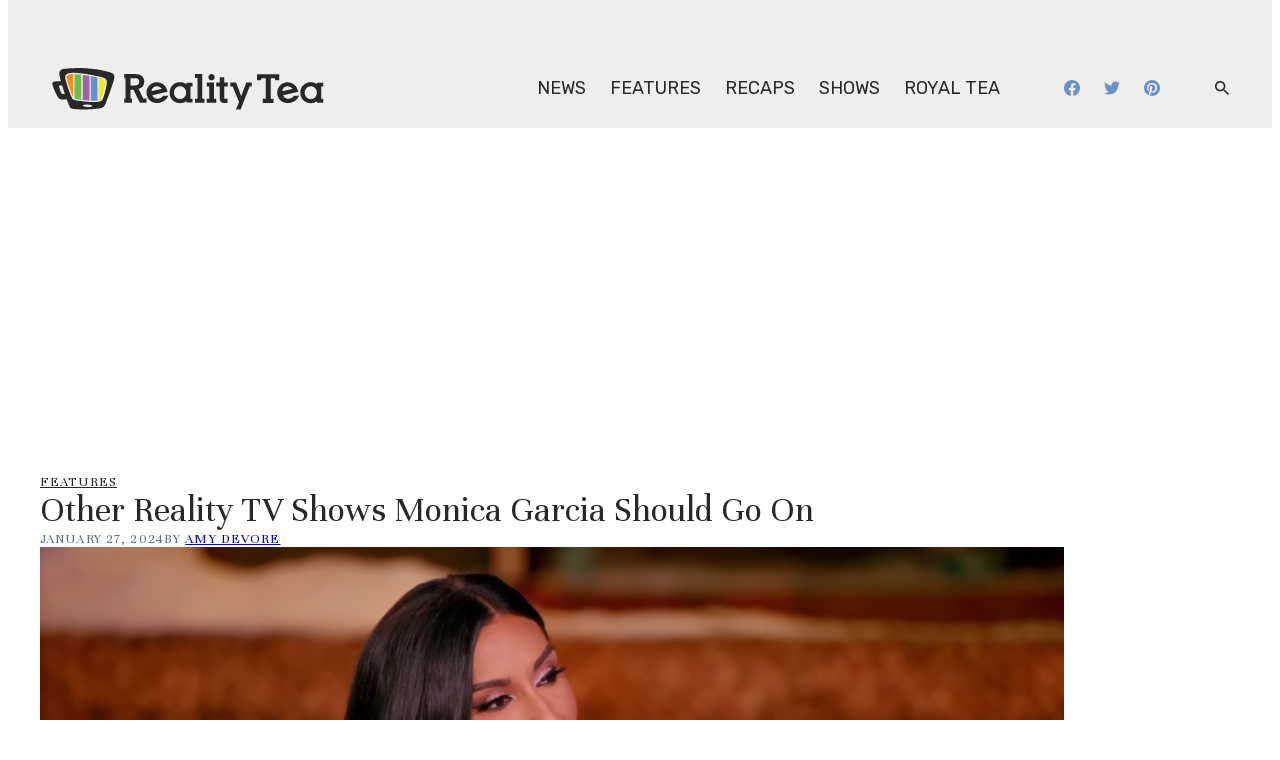

--- FILE ---
content_type: application/javascript
request_url: https://d3lcz8vpax4lo2.cloudfront.net/header-tags/5d486584-f1a5-4922-a583-027d2afe7ab9/bd4f713e-238c-471d-804c-30899eeb92e7-dmp.js
body_size: -106
content:

var insticatorHeaderCodeVersion = "STANDARD-main-2026-01-23 18:52:03";


--- FILE ---
content_type: text/plain;charset=UTF-8
request_url: https://c.pub.network/v2/c
body_size: -264
content:
236b5a8e-8f24-469e-9543-4769b567e2b0

--- FILE ---
content_type: text/plain;charset=UTF-8
request_url: https://c.pub.network/v2/c
body_size: -113
content:
dcbe824f-2222-42e6-b5f8-3591e8532fc4

--- FILE ---
content_type: text/javascript
request_url: https://rumcdn.geoedge.be/2a236ed9-fb8c-429e-ab47-cacac34a3be6/grumi.js
body_size: 82458
content:
var grumiInstance = window.grumiInstance || { q: [] };
(function createInstance (window, document, options = { shouldPostponeSample: false }) {
	!function r(i,o,a){function s(n,e){if(!o[n]){if(!i[n]){var t="function"==typeof require&&require;if(!e&&t)return t(n,!0);if(c)return c(n,!0);throw new Error("Cannot find module '"+n+"'")}e=o[n]={exports:{}};i[n][0].call(e.exports,function(e){var t=i[n][1][e];return s(t||e)},e,e.exports,r,i,o,a)}return o[n].exports}for(var c="function"==typeof require&&require,e=0;e<a.length;e++)s(a[e]);return s}({1:[function(e,t,n){var r=e("./config.js"),i=e("./utils.js");t.exports={didAmazonWin:function(e){var t=e.meta&&e.meta.adv,n=e.preWinningAmazonBid;return n&&(t=t,!i.isEmptyObj(r.amazonAdvIds)&&r.amazonAdvIds[t]||(t=e.tag,e=n.amzniid,t.includes("apstag.renderImp(")&&t.includes(e)))},setAmazonParametersToSession:function(e){var t=e.preWinningAmazonBid;e.pbAdId=void 0,e.hbCid=t.crid||"N/A",e.pbBidder=t.amznp,e.hbCpm=t.amznbid,e.hbVendor="A9",e.hbTag=!0}}},{"./config.js":5,"./utils.js":24}],2:[function(e,t,n){var l=e("./session"),r=e("./urlParser.js"),m=e("./utils.js"),i=e("./domUtils.js").isIframe,f=e("./htmlParser.js"),g=e("./blackList").match,h=e("./ajax.js").sendEvent,o=".amazon-adsystem.com",a="/dtb/admi",s="googleads.g.doubleclick.net",e="/pagead/",c=["/pagead/adfetch",e+"ads"],d=/<iframe[^>]*src=['"]https*:\/\/ads.\w+.criteo.com\/delivery\/r\/.+<\/iframe>/g,u={};var p={adsense:{type:"jsonp",callbackName:"a"+ +new Date,getJsUrl:function(e,t){return e.replace("output=html","output=json_html")+"&callback="+t},getHtml:function(e){e=e[m.keys(e)[0]];return e&&e._html_},shouldRender:function(e){var e=e[m.keys(e)[0]],t=e&&e._html_,n=e&&e._snippet_,e=e&&e._empty_;return n&&t||e&&t}},amazon:{type:"jsonp",callbackName:"apstag.renderImp",getJsUrl:function(e){return e.replace("/admi?","/admj?").replace("&ep=%7B%22ce%22%3A%221%22%7D","")},getHtml:function(e){return e.html},shouldRender:function(e){return e.html}},criteo:{type:"js",getJsHtml:function(e){var t,n=e.match(d);return n&&(t=(t=n[0].replace(/iframe/g,"script")).replace(/afr.php|display.aspx/g,"ajs.php")),e.replace(d,t)},shouldRender:function(e){return"loading"===e.readyState}}};function y(e){var t,n=e.url,e=e.html;return n&&((n=r.parse(n)).hostname===s&&-1<c.indexOf(n.pathname)&&(t="adsense"),-1<n.hostname.indexOf(o))&&-1<n.pathname.indexOf(a)&&(t="amazon"),(t=e&&e.match(d)?"criteo":t)||!1}function v(r,i,o,a){e=i,t=o;var e,t,n,s=function(){e.src=t,h({type:"adfetch-error",meta:JSON.stringify(l.meta)})},c=window,d=r.callbackName,u=function(e){var t,n=r.getHtml(e),e=(l.bustedUrl=o,l.bustedTag=n,r.shouldRender(e));t=n,(t=f.parse(t))&&t.querySelectorAll&&(t=m.map(t.querySelectorAll("[src], [href]"),function(e){return e.src||e.href}),m.find(t,function(e){return g(e).match}))&&h({type:"adfetch",meta:JSON.stringify(l.meta)}),!a(n)&&e?(t=n,"srcdoc"in(e=i)?e.srcdoc=t:((e=e.contentWindow.document).open(),e.write(t),e.close())):s()};for(d=d.split("."),n=0;n<d.length-1;n++)c[d[n]]={},c=c[d[n]];c[d[n]]=u;var u=r.getJsUrl(o,r.callbackName),p=document.createElement("script");p.src=u,p.onerror=s,p.onload=function(){h({type:"adfetch-loaded",meta:JSON.stringify(l.meta)})},document.scripts[0].parentNode.insertBefore(p,null)}t.exports={shouldBust:function(e){var t,n=e.iframe,r=e.url,e=e.html,r=(r&&n&&(t=i(n)&&!u[n.id]&&y({url:r}),u[n.id]=!0),y({html:e}));return t||r},bust:function(e){var t=e.iframe,n=e.url,r=e.html,i=e.doc,o=e.inspectHtml;return"jsonp"===(e=p[y(e)]).type?v(e,t,n,o):"js"===e.type?(t=i,n=r,i=(o=e).getJsHtml(n),l.bustedTag=n,!!o.shouldRender(t)&&(t.write(i),!0)):void 0},checkAndBustFriendlyAmazonFrame:function(e,t){(e=e.defaultView&&e.defaultView.frameElement&&e.defaultView.frameElement.id)&&e.startsWith("apstag")&&(l.bustedTag=t)}}},{"./ajax.js":3,"./blackList":4,"./domUtils.js":8,"./htmlParser.js":13,"./session":21,"./urlParser.js":23,"./utils.js":24}],3:[function(e,t,n){var i=e("./utils.js"),o=e("./config.js"),r=e("./session.js"),a=e("./domUtils.js"),s=e("./jsUtils.js"),c=e("./methodCombinators.js").before,d=e("./tagSelector.js").getTag,u=e("./constants.js"),e=e("./natives.js"),p=e.fetch,l=e.XMLHttpRequest,m=e.Request,f=e.TextEncoder,g=e.postMessage,h=[];function y(e,t){e(t)}function v(t=null){i.forEach(h,function(e){y(e,t)}),h.push=y}function b(e){return e.key=r.key,e.imp=e.imp||r.imp,e.c_ver=o.c_ver,e.w_ver=r.wver,e.w_type=r.wtype,e.b_ver=o.b_ver,e.ver=o.ver,e.loc=location.href,e.ref=document.referrer,e.sp=r.sp||"dfp",e.cust_imp=r.cust_imp,e.cust1=r.meta.cust1,e.cust2=r.meta.cust2,e.cust3=r.meta.cust3,e.caid=r.meta.caid,e.scriptId=r.scriptId,e.crossOrigin=!a.isSameOriginWin(top),e.debug=r.debug,"dfp"===r.sp&&(e.qid=r.meta.qid),e.cdn=o.cdn||void 0,o.accountType!==u.NET&&(e.cid=r.meta&&r.meta.cr||123456,e.li=r.meta.li,e.ord=r.meta.ord,e.ygIds=r.meta.ygIds),e.at=o.accountType.charAt(0),r.hbTag&&(e.hbTag=!0,e.hbVendor=r.hbVendor,e.hbCid=r.hbCid,e.hbAdId=r.pbAdId,e.hbBidder=r.pbBidder,e.hbCpm=r.hbCpm,e.hbCurrency=r.hbCurrency),"boolean"==typeof r.meta.isAfc&&(e.isAfc=r.meta.isAfc,e.isAmp=r.meta.isAmp),r.meta.hasOwnProperty("isEBDA")&&"%"!==r.meta.isEBDA.charAt(0)&&(e.isEBDA=r.meta.isEBDA),r.pimp&&"%_pimp%"!==r.pimp&&(e.pimp=r.pimp),void 0!==r.pl&&(e.preloaded=r.pl),e.site=r.site||a.getTopHostname(),e.site&&-1<e.site.indexOf("safeframe.googlesyndication.com")&&(e.site="safeframe.googlesyndication.com"),e.isc=r.isc,r.adt&&(e.adt=r.adt),r.isCXM&&(e.isCXM=!0),e.ts=+new Date,e.bdTs=o.bdTs,e}function w(t,n){var r=[],e=i.keys(t);return void 0===n&&(n={},i.forEach(e,function(e){void 0!==t[e]&&void 0===n[e]&&r.push(e+"="+encodeURIComponent(t[e]))})),r.join("&")}function E(e){e=i.removeCaspr(e),e=r.doubleWrapperInfo.isDoubleWrapper?i.removeWrapperXMP(e):e;return e=4e5<e.length?e.slice(0,4e5):e}function j(t){return function(){var e=arguments[0];return e.html&&(e.html=E(e.html)),e.tag&&(e.tag=E(e.tag)),t.apply(this,arguments)}}e=c(function(e){var t;e.hasOwnProperty("byRate")&&!e.byRate||(t=a.getAllUrlsFromAllWindows(),"sample"!==e.r&&"sample"!==e.bdmn&&t.push(e.r),e[r.isPAPI&&"imaj"!==r.sp?"vast_content":"tag"]=d(),e.urls=JSON.stringify(t),e.hc=r.hc,e.vastUrls=JSON.stringify(r.vastUrls),delete e.byRate)}),c=c(function(e){e.meta=JSON.stringify(r.meta),e.client_size=r.client_size});function A(e,t){var n=new l;n.open("POST",e),n.setRequestHeader("Content-type","application/x-www-form-urlencoded"),n.send(w(t))}function O(t,e){return o=e,new Promise(function(t,e){var n=(new f).encode(w(o)),r=new CompressionStream("gzip"),i=r.writable.getWriter();i.write(n),i.close(),new Response(r.readable).arrayBuffer().then(function(e){t(e)}).catch(e)}).then(function(e){e=new m(t,{method:"POST",body:e,mode:"no-cors",headers:{"Content-type":"application/x-www-form-urlencoded","Accept-Language":"gzip"}});p(e)});var o}function _(e,t){p&&window.CompressionStream?O(e,t).catch(function(){A(e,t)}):A(e,t)}function T(e,t){!r.hasFrameApi||r.frameApi||r.isSkipFrameApi?_(e,t):g.call(r.targetWindow,{key:r.key,request:{url:e,data:t}},"*")}r.frameApi&&r.targetWindow.addEventListener("message",function(e){var t=e.data;t.key===r.key&&t.request&&(_((t=t.request).url,t.data),e.stopImmediatePropagation())});var I,x={};function k(r){return function(n){h.push(function(e){if(e&&e(n),n=b(n),-1!==r.indexOf(o.reportEndpoint,r.length-o.reportEndpoint.length)){var t=r+w(n,{r:!0,html:!0,ts:!0});if(!0===x[t]&&!(n.rbu||n.is||3===n.rdType||n.et))return}x[t]=!0,T(r,n)})}}let S="https:",C=S+o.apiUrl+o.reportEndpoint;t.exports={sendInit:s.once(c(k(S+o.apiUrl+o.initEndpoint))),sendReport:e(j(k(S+o.apiUrl+o.reportEndpoint))),sendError:k(S+o.apiUrl+o.errEndpoint),sendDebug:k(S+o.apiUrl+o.dbgEndpoint),sendStats:k(S+o.apiUrl+(o.statsEndpoint||"stats")),sendEvent:(I=k(S+o.apiUrl+o.evEndpoint),function(e,t){var n=o.rates||{default:.004},t=t||n[e.type]||n.default;Math.random()<=t&&I(e)}),buildRbuReport:e(j(b)),sendRbuReport:T,processQueue:v,processQueueAndResetState:function(){h.push!==y&&v(),h=[]},setReportsEndPointAsFinished:function(){x[C]=!0},setReportsEndPointAsCleared:function(){delete x[C]}}},{"./config.js":5,"./constants.js":6,"./domUtils.js":8,"./jsUtils.js":14,"./methodCombinators.js":16,"./natives.js":17,"./session.js":21,"./tagSelector.js":22,"./utils.js":24}],4:[function(e,t,n){var d=e("./utils.js"),r=e("./config.js"),u=e("./urlParser.js"),i=r.domains,o=r.clkDomains,e=r.bidders,a=r.patterns.wildcards;var s,p={match:!1};function l(e,t,n){return{match:!0,bdmn:e,ver:t,bcid:n}}function m(e){return e.split("").reverse().join("")}function f(n,e){var t,r;return-1<e.indexOf("*")?(t=e.split("*"),r=-1,d.every(t,function(e){var e=n.indexOf(e,r+1),t=r<e;return r=e,t})):-1<n.indexOf(e)}function g(e,t,n){return d.find(e,t)||d.find(e,n)}function h(e){return e&&"1"===e.charAt(0)}function c(c){return function(e){var n,r,i,e=u.parse(e),t=e&&e.hostname,o=e&&[e.pathname,e.search,e.hash].join("");if(t){t=[t].concat((e=(e=t).split("."),d.fluent(e).map(function(e,t,n){return n.shift(),n.join(".")}).val())),e=d.map(t,m),t=d.filter(e,function(e){return void 0!==c[e]});if(t&&t.length){if(e=d.find(t,function(e){return"string"==typeof c[e]}))return l(m(e),c[e]);var a=d.filter(t,function(e){return"object"==typeof c[e]}),s=d.map(a,function(e){return c[e]}),e=d.find(s,function(t,e){return r=g(d.keys(t),function(e){return f(o,e)&&h(t[e])},function(e){return f(o,e)}),n=m(a[e]),""===r&&(e=s[e],i=l(n,e[r])),r});if(e)return l(n,e[r],r);if(i)return i}}return p}}function y(e){e=e.substring(2).split("$");return d.map(e,function(e){return e.split(":")[0]})}t.exports={match:function(e,t){var n=c(i);return t&&"IFRAME"===t.toUpperCase()&&(t=c(o)(e)).match?(t.rdType=2,t):n(e)},matchHB:(s=c(e),function(e){var e=e.split(":"),t=e[0],e=e[1],e="https://"+m(t+".com")+"/"+e,e=s(e);return e.match&&(e.bdmn=t),e}),matchAgainst:c,matchPattern:function(t){var e=g(d.keys(a),function(e){return f(t,e)&&h(a[e])},function(e){return f(t,e)});return e?l("pattern",a[e],e):p},isBlocking:h,getTriggerTypes:y,removeTriggerType:function(e,t){var n,r=(i=y(e.ver)).includes(t),i=1<i.length;return r?i?(e.ver=(n=t,(r=e.ver).length<2||"0"!==r[0]&&"1"!==r[0]||"#"!==r[1]||(i=r.substring(0,2),1===(t=r.substring(2).split("$")).length)?r:0===(r=t.filter(function(e){var t=e.indexOf(":");return-1===t||e.substring(0,t)!==n})).length?i.slice(0,-1):i+r.join("$")),e):p:e}}},{"./config.js":5,"./urlParser.js":23,"./utils.js":24}],5:[function(e,t,n){t.exports={"ver":"0.1","b_ver":"0.5.480","blocking":true,"rbu":0,"silentRbu":0,"signableHosts":[],"onRbu":1,"samplePercent":-1,"debug":true,"accountType":"publisher","impSampleRate":0.008,"statRate":0.05,"apiUrl":"//gw.geoedge.be/api/","initEndpoint":"init","reportEndpoint":"report","statsEndpoint":"stats","errEndpoint":"error","dbgEndpoint":"debug","evEndpoint":"event","filteredAdvertisersEndpoint":"v1/config/filtered-advertisers","rdrBlock":true,"ipUrl":"//rumcdn.geoedge.be/grumi-ip.js","altTags":[],"hostFilter":[],"maxHtmlSize":0.4,"reporting":true,"advs":{},"creativeWhitelist":{},"heavyAd":false,"cdn":"cloudfront","domains":{"moc.ofni-ytinifni.4v-ue-btr":"1#1:64873","enilno.dnimlacigol.4v-tsaesu-btr":"1#1:64873","moc.dnmbs.ue.bi":"1#1:64873","ten.tnorfduolc.g79cvqs8do9p3d":"1#1:64873","ecaps.yateffat":"1#1:64873","moc.nipshctilg":"1#1:64873","moc.noitaunitnocgnipoordelttek":"1#1:64873","moc.ppatcaerym.sj":"1#1:64873","kni.hcetgniruces":"1#1:64873","cc.lllla4nuf.yalp":"1#1:64873","pohs.okramhsop.p":"1#1:64873","nuf.tfosdnim.oncim":"1#1:64873","ed.nessiw-tiehdnuseg":"1#1:64873","ni.oc.skrowegdirbavon.0j2vs937ccbuhgabbr5d":"1#1:64873","ecaps.seyrotaiva":"1#1:64873","moc.latrophcetegdirb.09rvha37ccbuh8jfur5d":"1#1:64873","ni.oc.kcilctobor.g461qa37ccbuh8d04s5d":"1#1:64873","ppa.naecolatigidno.84dmb-2-ppa-laroc":"1#1:64873","latigid.slaogmaerd":"1#1:64873","moc.irrotalleb.www":"1#1:64873","moc.101trepxegod":"1#1:64873","etis.emag-ver":"1#1:64873","evil.ytirucesevisnefedcp":"1#1:64873","moc.kcotsnruterama.www":"1#1:64873","ni.oc.yfirevnamuh.08uija37ccbuhgtjvr5d":"1#1:64873","ed.noitpecnocec":"1#1:64873","ni.oc.kcilctobor.grqo4a37ccbuhgskjr5d":"1#1:64873","moc.kusnafreccos":"1#1:64873","maerts.avon-ia":"1#1:64873","etis.tnairkcocomguht":"1#1:64873","bulc.wolfetingi.xrt":"1#1:64873","ten.swodniw.eroc.bew.31z.kpeozysu6210gninrawsuriv":"1#1:64873","ten.swodniw.eroc.bew.31z.wsgtrmsu6210gninrawsuriv":"1#1:64873","erots.doowlatep":"1#1:64873","ppa.naecolatigidno.by59h-ppa-llehsaes":"1#1:64873","moc.goolbesufaidem.apl":"1#1:64873","ten.swodniw.eroc.bew.31z.27bdxpsu6210gninrawsuriv":"1#1:64873","ten.swodniw.eroc.bew.31z.hdcz3fsu6210gninrawsuriv":"1#1:64873","pohs.reworgpohs":"1#1:64873","moc.urugkcahefil.www":"1#1:64873","ppa.naecolatigidno.6ief9-ppa-daehremmah":"1#1:64873","erots.airamirpaiug":"1#1:64873","moc.koohenildaer.apl":"1#1:64873","moc.redrawrofecar.500175-tsetal":"1#1:64873","ten.swodniw.eroc.bew.31z.w7esmwsu6210gninrawsuriv":"1#1:64873","evil.selohwsokom":"1#1:64873","ten.swodniw.eroc.bew.31z.9e7fc1su6210gninrawsuriv":"1#1:64873","moc.lioelyas.www":"1#1:64873","moc.swenytirucesrebyc":"1#1:64873","moc.oidutstideelpmiseht":"1#1:64873","moc.ytirapsidecnayonna":"1#1:64873","kcilc.egdeh-sdnuf":"1#1:64873","ni.gniklaicos.www":"1#1:64873","etis.sretlehigid":"1#1:64873","orp.natitrubla":"1#1:64873","sbs.ufuvo":"1#1:64873","ni.oc.yfirevnamuh.g8aqpa37ccbuh0ip3s5d":"1#1:64873","orp.cartspozza":"1#1:64873","ni.oc.yfirevnamuh.0mppsa37ccbuh0pb7s5d":"1#1:64873","oi.wolfbew.kcirt-tfilneppert":"1#1:64873","gro.kcubrettebdaer":"1#1:64873","ni.oc.yfirevnamuh.0l585a37ccbuh0uekr5d":"1#1:64873","ppa.naecolatigidno.z6uxi-ppa-krahs":"1#1:64873","moc.iskiflatrop":"1#1:64873","uci.aiuygsa":"1#1:64873","ni.oc.kcilctobor.0pvmpa37ccbuh0em3s5d":"1#1:64873","orp.dnairhccus":"1#1:64873","moc.ur.kculagem":"1#1:64873","moc.sesulplexip.tsaesu-btr":"1#1:64873","moc.esuohatnit.sj":"1#1:64873","ecaps.uecneiliser":"1#1:64873","moc.gatbm":"1#1:64873","lol.iarenima":"1#1:64873","eniw.tropbewlausac":"1#1:64873","moc.sswcl.ndc":"1#1:64873","gro.ytilirivlwohnori":"1#1:64873","moc.tsdraugten":"1#1:64873","moc.4202-ylloj-atled":"1#1:64873","moc.snoitavonersdnalhgih":"1#1:64873","moc.tius-gninraey":"1#1:64873","ppa.naecolatigidno.dzff3-2-ppa-nwarp-gnik":"1#1:64873","moc.ecapkcartnur":"1#1:64873","pohs.sdraugbewlacinhcet":"1#1:64873","ppa.naecolatigidno.ykmwh-ppa-retsyo":"1#1:64873","moc.tenvocsidpot":"1#1:64873","dnob.ubakwl":"1#1:64873","ni.oc.kcilctobor.gu71qa37ccbuhge04s5d":"1#1:64873","ed.nizagammiehnegie":"1#1:64873","orp.rbmacidart":"1#1:64873","moc.yojnednatrilf":"1#1:64873","moc.etinuecnavda":"1#1:64873","moc.mracsnemip":"1#1:64873","ten.swodniw.eroc.bolb.31231wqenknpwqnekpqenp":"1#1:64873","ten.swodniw.eroc.bolb.dasdasd2dasdasdas":"1#1:64873","moc.eignimllehctim":"1#1:64873","moc.tpozaelbatummi":"1#1:64873","latigid.petserutuf":"1#1:64873","nc.cti.scitats":"1#1:64873","moc.ayawegrof":"1#1:64873","semoh.amdkaok":"1#1:64873","ni.oc.yfirevnamuh.g677ta37ccbuh8s08s5d":"1#1:64873","moc.stekram-suineg.www":"1#1:64873","kcilc.reukofep":"1#1:64873","ppa.naecolatigidno.aifkt-ppa-laroc":"1#1:64873","moc.wolffthgisnidaer":"1#1:64873","evil.odjfherp":"1#1:64873","moc.snoitulosgnigamitnegilletni":"1#1:64873","evil.buhsregooor":"1#1:64873","moc.reswenhtlaeh":"1#1:64873","evil.serucesecivrescp":"1#1:64873","moc.syarpseirolac":"1#1:64873","evil.erucesevisnefedcp":"1#1:64873","ni.oc.setagtcennoc.0gest937ccbuhgs0cr5d":"1#1:64873","pohs.zmuinimod":"1#1:64873","ecaps.nalpenohptseb":"1#1:64873","moc.bohyregol.niralg":"1#1:64873","moc.loohcsgnivirdsonze.eludehcs":"1#1:64873","moc.321eleipsommtseb":"1#1:64873","moc.ezauw.evoloeg":"1#1:64873","eman.vtsigam.ppa":"1#1:64873","kcilc.oenteks":"1#1:64873","moc.gnavcas":"1#1:64873","ni.oc.kcilctobor.gl2d5a37ccbuhotmkr5d":"1#1:64873","dnob.eciovmsg":"1#1:64873","moc.meresopu":"1#1:64873","moc.sdhvkcr":"1#1:64873","lol.ybty":"1#1:64873","ni.oc.yfirevnamuh.0bc2ta37ccbuhocp7s5d":"1#1:64873","ppa.naecolatigidno.smciv-ppa-retsbol":"1#1:64873","enilno.dnuerfesier":"1#1:64873","zyx.vdaelacs.rkcrt":"1#1:64873","ecaps.oidlew":"1#1:64873","orp.buhtylana.ffa":"1#1:64873","moc.yy2ka.ndc":"1#1:64873","ecaps.ponidros":"1#1:64873","smetsys.draugefaselibom":"1#1:64873","moc.xugem-tolih.3rt":"1#1:64873","moc.redaol-tnetnoc.8":"1#1:64873","moc.aeesud":"1#1:64873","moc.aidem-sserpxeila.stessa":"1#1:64873","moc.egnahcxesdani":"1#1:64873","ten.etis-taerg.ainoma":"1#1:64873","moc.laeverstifeneb.www":"1#1:64873","moc.gnudlemsegat":"1#1:64873","rt.gro.vesod":"1#1:64873","ppa.naecolatigidno.xdook-ppa-krahs":"1#1:64873","moc.koorbdenedrah":"1#1:64873","ni.oc.yfirevnamuh.ga22qa37ccbuhg914s5d":"1#1:64873","uci.nalphtworgevitca":"1#1:64873","ten.eerf4yalp.am":"1#1:64873","kcilc.reukofep.ue":"1#1:64873","orp.aitillom-77ecnanif":"1#1:64873","uoyc.52swenyraunaj":"1#1:64873","moc.ygolortsaym.ppa":"1#1:64873","moc.42latropofni-ed":"1#1:64873","uci.worgefil":"1#1:64873","ten.swodniw.eroc.bew.31z.pnbdc0lulzcsj621egassem":"1#1:64873","dnob.tekramllub":"1#1:64873","moc.sulpserutnevemirp":"1#1:64873","yadot.wonyteicos":"1#1:64873","pot.kmsy3ho":"1#1:64873","moc.gniddebdetartseb":"1#1:64873","moc.sezirpezirp":"1#1:64873","moc.taeh4tiekm":"1#1:64873","ofni.xcitylana":"1#1:64873","moc.ciasompotdef.apl":"1#1:64873","pot.bkufwjpwohzj":"1#1:64873","moc.lanruojekehtopa":"1#1:64873","moc.ppaedart":"1#1:64873","moc.enipshtooms.yrt":"1#1:64873","moc.etakdlrow.ks-21egaytuaeb":"1#1:64873","enilno.eracswapemirp":"1#1:64873","enilno.noitantep":"1#1:64873","ni.oc.yfirevnamuh.0i9qpa37ccbuhghp3s5d":"1#1:64873","ni.oc.yfirevnamuh.0utsta37ccbuhgpd9s5d":"1#1:64873","pohs.wtoudoudip":"1#1:64873","tseuq.yhifgcdqggd":"1#1:64873","moc.tobeucserecived":"1#1:64873","ten.swodniw.eroc.bew.31z.gevrd4su6210gninrawsuriv":"1#1:64873","ten.swodniw.eroc.bew.91z.oiskrowtenigidtsessa":"1#1:64873","enilno.ot-tpecnoclartuen":"1#1:64873","ten.dferuza.20z.qh2gnhacceaguhpg-levartpj":"1#1:64873","ppa.naecolatigidno.mkz7r-ppa-hsifknom":"1#1:64873","oi.citamdib.201sda":"1#1:64873","moc.redaol-tnetnoc.7":"1#1:64873","moc.noisufsbup-sda.b-rekcart":"1#1:64873","moc.as.krapsykcul":"1#1:64873","zyx.ubdstr":"1#1:64873","moc.kcaskcurazile":"1#1:64873","moc.danosiof.st":"1#1:64873","ofni.htaprider.1su-og":"1#1:64873","moc.0101rolocotohp":"1#1:64873","ecaps.ladnec":"1#1:64873","ten.dferuza.10z.jcvfrbtdfbrbrang-lbi":"1#1:64873","ten.tnorfduolc.a7ftfuq9zux42d":"1#1:64873","ofni.htaprider.4su-og":"1#1:64873","au.777":"1#1:64873","enilno.kcartgma.kcart":"1#1:64873","ppa.naecolatigidno.rqnie-2-ppa-laes":"1#1:64873","gro.egap-tsaf.modneuq":"1#1:64873","nuf.tfosdnim":"1#1:64873","moc.uatsenerutuf":"1#1:64873","moc.ediughtlaewlacihte":"1#1:64873","moc.erots-yalpelgoogemag.www":"1#1:64873","moc.sdaolnwod-tnetnoc-ssecca":"1#1:64873","moc.tekkcalbu":"1#1:64873","ppa.naecolatigidno.vq2cn-ppa-acro":"1#1:64873","moc.xobtfarcirotas":"1#1:64873","ni.oc.yfirevnamuh.gcnvpa37ccbuhoru3s5d":"1#1:64873","ni.oc.kcilctobor.0jc1qa37ccbuhoi04s5d":"1#1:64873","moc.euqituobirani.www":"1#1:64873","moc.anadlognom.nelborf":"1#1:64873","uoyc.62swenyraunaj":"1#1:64873","moc.yralas-noznif":"1#1:64873","orp.acitilanaedaimedaca":"1#1:64873","pot.ambatwvegue":"1#1:64873","ni.oc.yfirevnamuh.gn4vra37ccbuh0816s5d":"1#1:64873","gro.taerg-si.modneuq":"1#1:64873","piv.nacamalob.ekactorrac":"1#1:64873","ed.tobegna-muz-hcafnie":"1#1:64873","moc.eseurddlihcsnoissim":"1#1:64873","moc.95rtsadak":"1#1:64873","evil.soneemomeet":"1#1:64873","moc.orpesees":"1#1:64873","moc.ppaukoreh.27b05f12efbf-kaerf-tif":"1#1:64873","moc.thginsratsyadaraf":"1#1:64873","ni.oc.yfirevnamuh.0br45a37ccbuhoi7kr5d":"1#1:64873","ofni.xiralevk":"1#1:64873","dnob.ehtotnigib":"1#1:64873","pot.dyxpivlrpkdi":"1#1:64873","zyx.rt-24732-xk.yalp":"1#1:64873","zyx.sbyenom.a":"1#1:64873","moc.yadothcraeserohtro":"1#1:64873","moc.hcnomdnahcrog.oob.oow":"1#1:64873","pot.lwi3q8d0cxnf.sunob":"1#1:64873","ni.oc.yfirevnamuh.0pdc4a37ccbuh0bsir5d":"1#1:64873","moc.sylnevah":"1#1:64873","orp.eadnaiduper-77ecnanif":"1#1:64873","hc.suxalag.www":"1#1:64873","swen.redisnihtlaeh":"1#1:64873","moc.emohxivro":"1#1:64873","kcilc.arutniap":"1#1:64873","enilno.01rf-am":"1#1:64873","pohs.lacinhcetbewdelggot":"1#1:64873","moc.swenyliadoruen":"1#1:64873","moc.pohscitatseht.t":"1#1:64873","gro.ekolydnac":"1#1:64873","moc.buhtsitpab":"1#1:64873","moc.xmznel.2s":"1#1:64873","bulc.efiltil":"1#1:64873","ofni.htaprider.2su-og":"1#1:64873","moc.erotsyalpmlap.2ndc":"1#1:64873","moc.ridergnorts":"1#1:64873","oi.vdarda.ipa-ahpla":"1#1:64873","ten.eralgda.enigne.3ettemocda":"1#1:64873","pot.u5dhfij":"1#1:64873","ni.oc.yfirevnamuh.0taa3a37ccbuh0o3hr5d":"1#1:64873","moc.strelateiuq.spit":"1#1:64873","bulc.88pivtt.www":"1#1:64873","ur.nodynnus":"1#1:64873","moc.ekamcedhtaerw":"1#1:64873","ten.swodniw.eroc.bew.91z.oisecivrssepicerlabolg":"1#1:64873","ppa.naecolatigidno.st44f-ppa-nwarp-gnik":"1#1:64873","uoyc.1frtder":"1#1:64873","ppa.naecolatigidno.ewl7b-ppa-laroc":"1#1:64873","kcilc.xirteks":"1#1:64873","kcilc.tcerider-oes.1d":"1#1:64873","moc.latrophcetegdirb.g045ua37ccbuho5t9s5d":"1#1:64873","moc.lanruoj-citemsoc":"1#1:64873","moc.hgihfr":"1#1:64873","ni.oc.yfirevnamuh.glkq6a37ccbuh865lr5d":"1#1:64873","ten.metelliavuort":"1#1:64873","zzub.najseldinnrael":"1#1:64873","moc.eulcgninrael":"1#1:64873","moc.ofogorohik.auqrim":"1#1:64873","moc.thgiltroperder":"1#1:64873","moc.buhenillaidem":"1#1:64873","moc.selivomva.www":"1#1:64873","moc.lixaniah":"1#1:64873","moc.secapsnaecolatigid.1arf.4-ffdmo":"1#1:64873","enilno.yenruojssenllewdnim":"1#1:64873","moc.evitcapetsrehtaef":"1#1:64873","moc.enozetalumrofhcet":"1#1:64873","ppa.naecolatigidno.i4uon-ppa-hsifnwolc":"1#1:64873","moc.efatnis":"1#1:64873","pohs.eracrabmul":"1#1:64873","ten.42loxinit":"1#1:64873","moc.euqituobirani":"1#1:64873","moc.rettebwonevil":"1#1:64873","evil.96r9g":"1#1:64873","uci.mrofhcem":"1#1:64873","moc.wolffthgisnidaer.apl":"1#1:64873","ten.swodniw.eroc.bew.31z.enilesor22":"1#1:64873","evil.raneewkat":"1#1:64873","moc.syenruojodranoel":"1#1:64873","pot.zickltfmtqrj":"1#1:64873","yl.eslup.swenytirucesrebyc":"1#1:64873","moc.liajsselepoheugra":"1#1:64873","kcilc.evitciderp-hsac":"1#1:64873","moc.atnacmides":"1#1:64873","moc.orivanalac.174nracram":"1#1:64873","etis.lativlatrop.me":"1#1:64873","moc.buhdaersseirots.apl":"1#1:64873","ten.swodniw.eroc.bolb.892oandoasjdnajodsajds":"1#1:64873","ten.swodniw.eroc.bew.31z.k1semrsu6210gninrawsuriv":"1#1:64873","ur.46lavirp":"1#1:64873","ni.oc.kcilctobor.06c1ua37ccbuhgkl9s5d":"1#1:64873","moc.sdnertsuinegeht.www":"1#1:64873","evil.lanruoj-atsiv":"1#1:64873","evil.sebiv-tnehg":"1#1:64873","moc.eroctthgirb":"1#1:64873","ppa.naecolatigidno.6iqkn-ppa-diuqs":"1#1:64873","zyx.czf8ns92.ipa":"1#1:64873","ur.36ixatdem":"1#1:64873","pot.balaruen":"1#1:64873","ofni.norfssepsz.op":"1#1:64873","ten.dferuza.10z.fc7cmdkfeeva0hya-eex":"1#1:64873","ur.ffoknit.ndc-tenartxe":"1#1:64873","moc.ketuz-mivah.3rt":"1#1:64873","ten.tnorfduolc.64pgc8xmtcuu1d":"1#1:64873","pot.832uz":"1#1:64873","teb.knilynit.ndc.z":"1#1:64873","moc.tceffedaibom":"1#1:64873","ten.noitpoqi":"1#1:64873","moc.sdaderk":"1#1:64873","moc.dib-yoj.ed-pmi-vda":"1#1:64873","moc.3ta3rg-os":"1#1:64873","ofni.htaprider.5su-og":"1#1:64873","ecaps.poimom":"1#1:64873","moc.qqniamodniamod":"1#1:64873","moc.6ndcmb.ndc":"1#1:64873","oi.citamdib.711sda":"1#1:64873","moc.tniedargpu":"1#1:64873","ed.tiehdnuseg-netnemusnok.thcireb":"1#1:64873","moc.tiehdnusegnerreh.golb":"1#1:64873","ed.gnuhcsroftkramznanif":"1#1:64873","moc.redrawrofecar.441075-tsetal":"1#1:64873","pot.s5d.www":"1#1:64873","etis.emaglover":"1#1:64873","ppa.naecolatigidno.mf7dw-ppa-hsifdlog":"1#1:64873","enilno.ecartohce":"1#1:64873","ten.swodniw.eroc.bew.31z.fpd2dvf3lzcsj621egassem":"1#1:64873","moc.nedleh-kcehc":"1#1:64873","moc.ecivedspitorp.spit":"1#1:64873","moc.pamnu-sniht":"1#1:64873","moc.iahterotsyalp.dw8n":"1#1:64873","moc.29cu":"1#1:64873","enilno.segatnavdayhtlaeh":"1#1:64873","ni.oc.yfirevnamuh.g8mura37ccbuh8j06s5d":"1#1:64873","ni.oc.yfirevnamuh.g940sa37ccbuh0j26s5d":"1#1:64873","ni.oc.yfirevnamuh.0vncta37ccbuh86e8s5d":"1#1:64873","orp.sidneicier-77ecnanif":"1#1:64873","ni.oc.kcilctobor.g4jm4a37ccbuhorhjr5d":"1#1:64873","ni.oc.kcilctobor.gonr4a37ccbuhoqqjr5d":"1#1:64873","orp.muitnadual-77ecnanif":"1#1:64873","moc.eracacnedlog":"1#1:64873","kcilc.rotevlev":"1#1:64873","moc.gnirtm.www":"1#1:64873","moc.maerdamredym.elas":"1#1:64873","pot.prrwhyfgth":"1#1:64873","enilno.epacspirt":"1#1:64873","moc.ksed-noisivhcet":"1#1:64873","ni.oc.kcilctobor.0lrksa37ccbuhoc37s5d":"1#1:64873","ni.oc.kcilctobor.g479ta37ccbuh8k58s5d":"1#1:64873","ni.oc.kcilctobor.grtdi937ccbuhguk2r5d":"1#1:64873","moc.noitnetnisuodnemert":"1#1:64873","moc.edompmujlcitra.apl":"1#1:64873","zyx.emagpupop.mejsdzhc-emag":"1#1:64873","pohs.buhsehtolc":"1#1:64873","moc.ti-ppaia-orp":"1#1:64873","moc.eslupaidematad":"1#1:64873","kcilc.elatihcra":"1#1:64873","kcilc.mhtirogla-hsac":"1#1:64873","gro.muixevtessa":"1#1:64873","orp.asnirifide":"1#1:64873","ten.etis-taerg.ognalos":"1#1:64873","enilno.tibronni":"1#1:64873","ten.tnorfduolc.u0rj41cofp351d":"1#1:64873","ppa.naecolatigidno.g5rdg-ppa-esrohaes":"1#1:64873","ten.swodniw.eroc.bew.31z.mu9ikxsu6210gninrawsuriv":"1#1:64873","ppa.naecolatigidno.52e29-ppa-surlaw":"1#1:64873","moc.42ofniecivres":"1#1:64873","moc.su-erotsijd":"1#1:64873","orp.euqmerolod-77ecnanif":"1#1:64873","moc.ofsodskollow":"1#1:64873","ppa.yfilten.263b40-anorakamolem-citehtsea":"1#1:64873","ten.noissucsidym.gol":"1#1:64873","moc.oeevo.sda.401sda":"1#1:64873","moc.321eunevahcnif":"1#1:64873","moc.swenygoloncet":"1#1:64873","moc.eruceslrukcart":"1#1:64873","moc.btrtnenitnoctniop":"1#1:64873","ten.etaberteg.c8ix4":"1#1:64873","pot.buhrider":"1#1:64873","moc.300ygolonhcet-gnivres.krt":"1#1:64873","moc.swentsunk.sj":"1#1:64873","moc.tsez-ocip":"1#1:64873","moc.topsgolb.sbuheiregnil":"1#1:64873","moc.uesdnertpot":"1#1:64873","moc.ycagelyrrac":"1#1:64873","moc.golbotsevol.noilecca":"1#1:64873","moc.buhediugenituor.og":"1#1:64873","nc.akkef":"1#1:64873","moc.ecnattimer-noznif":"1#1:64873","enilno.seigetarts-noisuf.tneilc":"1#1:64873","ur.nodynnus.www":"1#1:64873","moc.egdirbdaerteno.apl":"1#1:64873","moc.ekihegdirnaeco":"1#1:64873","moc.ue-ykcul.omorp":"1#1:64873","lol.edutuoy":"1#1:64873","ni.oc.yfirevnamuh.g4k8ua37ccbuh8g2as5d":"1#1:64873","moc.enizagam-ks.www":"1#1:64873","moc.odxamdc":"1#1:64873","kcilc.emosewafonoino.tcerid":"1#1:64873","ni.oc.kcilctobor.gc1r6a37ccbuhgv5lr5d":"1#1:64873","ni.oc.yfirevnamuh.g22jra37ccbuhgsg5s5d":"1#1:64873","ni.oc.yfirevnamuh.0v0vra37ccbuh8316s5d":"1#1:64873","gro.oysaicitonedortnec":"1#1:64873","gro.nizagamstiehdnuseg.golb":"1#1:64873","moc.ygolortsaym.assile":"1#1:64873","ppa.naecolatigidno.eetrv-ppa-nihcru":"1#1:64873","rab.9247968-etilx1":"1#1:64873","ni.oc.yfirevnamuh.g65o6a37ccbuh8evkr5d":"1#1:64873","moc.wonyromemecnahne":"1#1:64873","ten.swodniw.eroc.bolb.xczhygxmdrhhswunkiww9104":"1#1:64873","nuf.srealknahalewk":"1#1:64873","ni.oc.yfirevnamuh.gnj8ta37ccbuhg148s5d":"1#1:64873","ni.oc.yfirevnamuh.0519ta37ccbuh8058s5d":"1#1:64873","moc.pmujtellaw.muimerp":"1#1:64873","ppa.naecolatigidno.ueowz-2-ppa-supotco":"1#1:64873","moc.wef-lufhtiaf":"1#1:64873","ni.oc.kcilctobor.0l3n0a37ccbuhoq8er5d":"1#1:64873","ten.swodniw.eroc.bolb.92ososofofoofofooof":"1#1:64873","moc.kshtgil.www":"1#1:64873","moc.snoitulosgnigamitnegilletni.12":"1#1:64873","orp.anehthcots":"1#1:64873","evil.nhjfyerp":"1#1:64873","pohs.elggottenbewdetroppus":"1#1:64873","moc.esvirdym.www":"1#1:64873","moc.verremusnoc":"1#1:64873","pohs.erotsorb":"1#1:64873","moc.latrophcetegdirb.05tf4a37ccbuhgm4jr5d":"1#1:64873","moc.ygetarts-htlaew-ledatic":"1#1:64873","ten.dleifhtuosstsitned.www":"1#1:64873","moc.swennekehtopa.nizagam":"1#1:64873","evil.kuytiruceseraccp":"1#1:64873","moc.nevahkoobezeeuv":"1#1:64873","ten.swodniw.eroc.bew.31z.99uou4cqlzcsj621egassem":"1#1:64873","moc.su-erotsijd.www":"1#1:64873","ni.oc.kcilctobor.g1o2qa37ccbuh0s14s5d":"1#1:64873","latigid.htworg-sdnuf":"1#1:64873","ni.oc.yfirevnamuh.018tsa37ccbuh09j7s5d":"1#1:64873","moc.sdam3.4v-tsaesu-btr":"1#1:64873","moc.xitun-relov.a":"1#1:64873","moc.redaol-tnetnoc.0":"1#1:64873","ofni.htaprider.7su-og":"1#1:64873","moc.yrotcafxda.tsaesu-btr":"1#1:64873","ofni.htaprider.rtluv-og":"1#1:64873","ecaps.etimas":"1#1:64873","oi.vdarda.ipa":"1#1:64873","ten.scirtem-ecnamrofrep":"1#1:64873","ecaps.lxerum":"1#1:64873","ofni.htaprider.3su-og":"1#1:64873","ecaps.iremirtiv":"1#1:64873","moc.sdaderk.ndc":"1#1:64873","zyx.5xi":"1#1:64873","ten.hcetiaor.gnikcart":"1#1:64873","ppa.naecolatigidno.q6ljg-ppa-hsifnwolc":"1#1:64873","moc.dleihsnepo.su":"1#1:64873","moc.ethcif":"1#1:64873","orp.subitatissecen-77ecnanif":"1#1:64873","ten.swodniw.eroc.bew.31z.yradnoces-3110623033e3033e3033e":"1#1:64873","latigid.htworgpets":"1#1:64873","pohs.efisdr":"1#1:64873","moc.ecived-efas":"1#1:64873","gro.lnnorbdleg":"1#1:64873","ten.swodniw.eroc.bew.31z.enilesor8":"1#1:64873","moc.jwanan.www":"1#1:64873","moc.irtrevnoc.noicamr0fnisam":"1#1:64873","zyx.321fndsioqqq":"1#1:64873","niw.q53ocnip":"1#1:64873","ni.oc.yfirevnamuh.gc8vpa37ccbuhgau3s5d":"1#1:64873","ni.oc.yfirevnamuh.gsitpa37ccbuhops3s5d":"1#1:64873","ppa.naecolatigidno.z6u3v-ppa-retsyo":"1#1:64873","ed.nnamreuank":"1#1:64873","orp.70573-etilx1":"1#1:64873","moc.setab-acgr-gnoht":"1#1:64873","moc.dhslbts.txe":"1#1:64873","moc.goolbesufaidem":"1#1:64873","pohs.snoitulostenbewtrepxe":"1#1:64873","ed.nizagam-rekrew-mieh":"1#1:64873","gro.ecnarusniotuadetsurt":"1#1:64873","etis.erulibomwolf.248481pl":"1#1:64873","zyx.tonaxirg":"1#1:64873","etis.1fovsa":"1#1:64873","moc.mlaer-noisufhcet":"1#1:64873","moc.semca-sugr-nroht.og":"1#1:64873","wp.aonilew.ac":"1#1:64873","moc.avoni-erots.ktr":"1#1:64873","etis.rekop-sports-nimar":"1#1:64873","ten.swodniw.eroc.bew.31z.7z0yznsu6210gninrawsuriv":"1#1:64873","ppa.naecolatigidno.6jtlj-ppa-retsbol":"1#1:64873","ten.swodniw.eroc.bew.31z.u6s8ltsu6210gninrawsuriv":"1#1:64873","ten.tnorfduolc.7mzjccikmhij1d":"1#1:64873","moc.gniwolfdrohc":"1#1:64873","ni.oc.kcilctobor.gul75a37ccbuh0gdkr5d":"1#1:64873","ten.swodniw.eroc.bolb.avgduoqmaxqxshfpkbbe4004":"1#1:64873","orp.nocnupicni":"1#1:64873","ten.swodniw.eroc.bew.31z.clxl2ysu6210gninrawsuriv":"1#1:64873","nuf.hcaerpaz":"1#1:64873","ppa.naecolatigidno.oq354-ppa-laes":"1#1:64873","ppa.naecolatigidno.56uaf-ppa-noil-aes":"1#1:64873","nuf.ydrucsiaretcires":"1#1:64873","gro.reggolbi.murof":"1#1:64873","moc.sevinkainaz":"1#1:64873","evil.sllawnajortitna":"1#1:64873","ten.dferuza.10z.metg5hyevhdfuead-yrc":"1#1:64873","moc.sgtke.ndc":"1#1:64873","moc.xinus-lepat.3rt":"1#1:64873","ten.tnorfduolc.5w8s2qxrbvwy1d":"1#1:64873","moc.betasam.sj":"1#1:64873","ecaps.zkzr24vbli":"1#1:64873","aidem.irt.4v-ue-btr":"1#1:64873","moc.xdanoev.20-xda":"1#1:64873","ten.dferuza.10z.2eybzhxerhgbjgca-rle":"1#1:64873","moc.tokako":"1#1:64873","ofni.htaprider.6su-og":"1#1:64873","ten.tnorfduolc.g4pvzepdaeq1d":"1#1:64873","ecaps.binomrah":"1#1:64873","moc.redaol-tnetnoc.6":"1#1:64873","ten.tnorfduolc.zjnukhvghq9o2d":"1#1:64873","moc.swentsunk":"1#1:64873","ku.oc.enizagamsrevolgod":"1#1:64873","moc.wkewtplucs":"1#1:64873","ur.vokirb":"1#1:64873","moc.latrophcetegdirb.00glaa37ccbuh0t6pr5d":"1#1:64873","ni.oc.yfirevnamuh.01tspa37ccbuh06s3s5d":"1#1:64873","ni.oc.yfirevnamuh.0oe0qa37ccbuholv3s5d":"1#1:64873","ni.oc.yfirevnamuh.0ef1qa37ccbuh8m04s5d":"1#1:64873","nuf.rezahsgubeddeyab":"1#1:64873","ten.swodniw.eroc.bew.31z.egrahcelppa":"1#1:64873","srentrap.lx.kcart":"1#1:64873","moc.bla9":"1#1:64873","moc.edomwolfderuces":"1#1:64873","evil.88pivtt.www":"1#1:64873","ppa.naecolatigidno.3ipqj-ppa-krahs":"1#1:64873","evil.kuserucesdnefedcp":"1#1:64873","pohs.ximaor":"1#1:64873","moc.pjsemagommpot":"1#1:64873","oi.wolfbew.vkp-kcirt-meseid-tim":"1#1:64873","orp.iffarnacel":"1#1:64873","moc.zdaerdnasweiver.apl":"1#1:64873","moc.enozkepngised.apl":"1#1:64873","xm.x-1":"1#1:64873","moc.omemruoyezimitpo":"1#1:64873","orp.somidocrep":"1#1:64873","ppa.naecolatigidno.it2du-2-ppa-nihcru":"1#1:64873","moc.senozniargdaer.apl":"1#1:64873","moc.ksed-noisivhcet.apl":"1#1:64873","dnob.ylnocaidem":"1#1:64873","oc.apsnaerok.enizagam":"1#1:64873","ni.oc.yfirevnamuh.g4r45a37ccbuh8i7kr5d":"1#1:64873","ni.oc.yfirevnamuh.0om45a37ccbuh077kr5d":"1#1:64873","ten.swodniw.eroc.bew.31z.3110623033e3033e3033e":"1#1:64873","ppa.naecolatigidno.di7er-ppa-elahw":"1#1:64873","moc.egdirbdaerteno":"1#1:64873","ofni.riailletni":"1#1:64873","ppa.naecolatigidno.nynqi-ppa-elahw":"1#1:64873","zyx.levanrod":"1#1:64873","moc.swenwonetad":"1#1:64873","ten.swodniw.eroc.bew.31z.lnj4iwsu6210gninrawsuriv":"1#1:64873","evil.seitirucessecivrescp":"1#1:64873","ppa.naecolatigidno.3kihv-ppa-nwarp-gnik":"1#1:64873","orp.otosretni":"1#1:64873","orp.ocsiditsap":"1#1:64873","moc.golbotsevol.evoloeg":"1#1:64873","moc.lliuq-ohceaidem.apl":"1#1:64873","moc.lliuq-ohceaidem":"1#1:64873","moc.zdaerdnasweiver":"1#1:64873","ten.swodniw.eroc.bew.31z.ahyfrusu6210gninrawsuriv":"1#1:64873","ten.ecitonmooriok":"1#1:64873","moc.sunobpivetile.ekats":"1#1:64873","evil.eciovamzalp":"1#1:64873","knil.ppa.t2xk":"1#1:64873","moc.hsilbupdagnitekram":"1#1:64873","moc.deloac":"1#1:64873","ecaps.nisemrek":"1#1:64873","moc.semit-lacitcat":"1#1:64873","moc.daczub.citats-cs":"1#1:64873","moc.gatbm.ndc":"1#1:64873","moc.gnidemdevlohp":"1#1:64873","moc.gnifrus-tsaf.psd":"1#1:64873","moc.xdanoev.10-xda":"1#1:64873","moc.crasmetsys.sj":"1#1:64873","zyx.daibompxe":"1#1:64873","su.mroftalpda.ffrt":"1#1:64873","ten.tnorfduolc.oemwngu0ijm12d":"1#1:64873","moc.ytnehcyeb.www":"1#1:64873","moc.edioryht-noissim":"1#1:64873","su.sterceseracniks":"1#1:64873","ni.oc.yfirevnamuh.031b3a37ccbuhot4hr5d":"1#1:64873","moc.eruza.ppaduolc.tsewnapaj.620pmpj":"1#1:64873","moc.latrophcetegdirb.g88hna37ccbuhgb02s5d":"1#1:64873","moc.esabbew-weiver":"1#1:64873","ni.oc.kcilctobor.gjd6ta37ccbuhg1v7s5d":"1#1:64873","ni.oc.kcilctobor.gnci0a37ccbuh8g4er5d":"1#1:64873","etis.emag-ylati-teews":"1#1:64873","moc.spitnoitcetorpecived.spit":"1#1:64873","orp.tis-77ecnanif":"1#1:64873","etis.etalpniarg":"1#1:64873","ni.oc.kcilctobor.02ofja37ccbuhgfhvr5d":"1#1:64873","ten.swodniw.eroc.bolb.lywdwtztkudjwatepqic5004":"1#1:64873","moc.enozelibomtrams.www":"1#1:64873","evil.kuytirucesdetavitcacp":"1#1:64873","pohs.yltramslles":"1#1:64873","moc.ereitsuah-ednuseg.golb.www":"1#1:64873","moc.redrawrofecar.331175-tsetal":"1#1:64873","ten.swodniw.eroc.bew.31z.k5h3twsu6210gninrawsuriv":"1#1:64873","dnob.ueiduk":"1#1:64873","ppa.naecolatigidno.4rw2j-2-ppa-daehremmah":"1#1:64873","moc.nilivworts":"1#1:64873","moc.ecivda-ytuaeb-snemow":"1#1:64873","moc.erocsevil55dog.epl":"1#1:64873","moc.seciohcdooggnidnert":"1#1:64873","moc.golbotsevol.ainoma":"1#1:64873","golb.emoh-ssenllew":"1#1:64873","moc.eruza.ppaduolc.tsewnapaj.320pmpj":"1#1:64873","ten.swodniw.eroc.bolb.zbnckgflfqcmchulybxj6104":"1#1:64873","moc.yliadnoitavonnitrams.ziuq":"1#1:64873","moc.ti.seuqiremunsel":"1#1:64873","ten.swodniw.eroc.bolb.5134yabemirp":"1#1:64873","pot.teqphjpzabh":"1#1:64873","dnob.llttnihsa":"1#1:64873","kcilc.retsacal":"1#1:64873","moc.euqituobsallas.www":"1#1:64873","moc.au26nortleq":"1#1:64873","moc.etakdlrow.ks-32egaytuaeb":"1#1:64873","etis.buhrogivarua":"1#1:64873","moc.tsohlaitnediser":"1#1:64873","ten.swodniw.eroc.bew.31z.al9twjsu6210gninrawsuriv":"1#1:64873","dnob.moobnayr":"1#1:64873","moc.xmertsngised.apl":"1#1:64873","moc.wondrohcnabew":"1#1:64873","ten.eerf4yalp.su":"1#1:64873","moc.semutstcepsnoc":"1#1:64873","moc.otrumalej":"1#1:64873","moc.ylkeewsgnidlohtseb":"1#1:64873","ni.oc.yfirevnamuh.ggc5qa37ccbuh8544s5d":"1#1:64873","ppa.naecolatigidno.garqu-ppa-acro":"1#1:64873","ppa.naecolatigidno.jgblv-ppa-llehsaes":"1#1:64873","ten.dferuza.10z.xafewf3eed7dxbdd-vic":"1#1:64873","ofni.htaprider.ue-og":"1#1:64873","moc.yawa-em-llor":"1#1:64873","tra.tfirnimul":"1#1:64873","zyx.c0i":"1#1:64873","ofni.htaprider.capa-og":"1#1:64873","moc.evawreviri":"1#1:64873","moc.btrosdaeuh.4v-tsaesu-btr":"1#1:64873","moc.ruzah-konib.3rt":"1#1:64873","moc.fagsunob":"1#1:64873","aidem.irt.tsaesu-btr":"1#1:64873","moc.oeevo.sda.201sda":"1#1:64873","ved.segap.avatrekcolbda":"1#1:64873","moc.ndcsca":"1#1:64873","moc.reirrabfrusefas":"1#1:64873","moc.btr-mueda.rekcart":"1#1:64873","knil.ppa.ifos":"1#1:64873","moc.sgtke":"1#1:64873","moc.zkbsda":"1#1:64873","moc.evol-dna-trilf":"1#1:64873","ten.swodniw.eroc.bew.31z.noihsafkoolwen":"1#1:64873","gro.reggolbi.ognalos":"1#1:64873","orp.yeheulav":"1#1:64873","pohs.rettentsbewtaerg":"1#1:64873","kcilc.tnega-hsac":"1#1:64873","kcilc.aikotugaf.ue":"1#1:64873","ppa.naecolatigidno.num7c-ppa-acro":"1#1:64873","moc.esabbew-weiver.apl":"1#1:64873","etis.euqiporp":"1#1:64873","moc.spitytirucesecived.spit":"1#1:64873","ni.oc.yfirevnamuh.gtn25a37ccbuhge2kr5d":"1#1:64873","enilno.egattocdoof":"1#1:64873","ten.swodniw.eroc.bolb.22mdskladmlasmkd":"1#1:64873","moc.inretni8888":"1#1:64873","moc.metsyssgnugidietrev":"1#1:64873","ni.oc.yfirevnamuh.0estra37ccbuhg7v5s5d":"1#1:64873","moc.uoy-dna-erac.segap":"1#1:64873","egap.golbhcet.noitavitca":"1#1:64873","moc.xrevarb":"1#1:64873","moc.mucet-uabm-ymmot.og":"1#1:64873","kni.buhnoitulos.1fo":"1#1:64873","orp.fataceyarp":"1#1:64873","ten.swodniw.eroc.bew.31z.02omi5su6210gninrawsuriv":"1#1:64873","moc.ybraen-slrig.www":"1#1:64873","moc.orcenkalah":"1#1:64873","uoyc.72swenyraunaj":"1#1:64873","sbs.sobotor":"1#1:64873","moc.noyxrp":"1#1:64873","pot.sededga":"1#1:64873","enilno.sepicerecips":"1#1:64873","evil.kuseitirucesdnefedcp":"1#1:64873","ofni.orpraelhcet":"1#1:64873","moc.redrawrofecar.611175-tsetal":"1#1:64873","ppa.naecolatigidno.8gcie-ppa-elahw":"1#1:64873","ni.oc.yfirevnamuh.g6dcoa37ccbuh00k2s5d":"1#1:64873","ecaps.1892wq":"1#1:64873","ten.skreprallod":"1#1:64873","pot.pukcabtsaf":"1#1:64873","ten.swodniw.eroc.bew.31z.o9jzo8su6210gninrawsuriv":"1#1:64873","moc.beworor.www":"1#1:64873","moc.tiucricanoif":"1#1:64873","ni.oc.yfirevnamuh.0e2qpa37ccbuh0cp3s5d":"1#1:64873","ni.oc.yfirevnamuh.0hpspa37ccbuh02s3s5d":"1#1:64873","orp.tidepmi-77ecnanif":"1#1:64873","moc.laivarom":"1#1:64873","moc.rehpycket":"1#1:64873","moc.trecidsem":"1#1:64873","moc.redrawrofecar.711175-tsetal":"1#1:64873","moc.5uh-aeslayor.yalp":"1#1:64873","moc.duoneddih":"1#1:64873","ecaps.ynob-ivalc-newey":"1#1:64873","oi.citamdib.611sda":"1#1:64873","moc.aidemlatigidytiliga.4v-ue-btr":"1#1:64873","ofni.htaprider.2ue-og":"1#1:64873","ofni.spotreffowen":"1#1:64873","ecaps.hsiledaj.fni":"1#1:64873","moc.esnefedtsohgduolc":"1#1:64873","moc.sleehwyk.sj":"1#1:64873","ofni.htaprider.8su-og":"1#1:64873","moc.ppatcaerym":"1#1:64873","moc.sleehwyk":"1#1:64873","ofni.og7etadpu":"1#1:64873","moc.gj5yx":"1#1:64873","moc.nesemirpadanac":"1#1:64873","moc.nizagam-opa.lekitra":"1#1:64873","latigid.ssergorppets":"1#1:64873","wp.aonilew.su":"1#1:64873","moc.sulp-etnas-sutca.www":"1#1:64873","moc.evir-dnertdnif.apl":"1#1:64873","ppa.naecolatigidno.lvi4p-ppa-nihplod":"1#1:64873","moc.asutroperssenllew":"1#1:64873","ppa.naecolatigidno.ttjn9-ppa-supotco":"1#1:64873","kcilc.kaoldas":"1#1:64873","moc.ytiruceselibomecnahne.spit":"1#1:64873","wp.aonilew.ku":"1#1:64873","ecaps.aesthgirb":"1#1:64873","enilno.nufyliad":"1#1:64873","ppa.naecolatigidno.t3vrj-ppa-hsifknom":"1#1:64873","ni.oc.kcilctobor.ghcata37ccbuhg688s5d":"1#1:64873","ed.rebuaznevilo":"1#1:64873","gro.egap-tsaf.ainoma":"1#1:64873","ppa.naecolatigidno.hee9r-ppa-laes":"1#1:64873","moc.gprommdiar":"1#1:64873","kcilc.noitingoc-hsac":"1#1:64873","ppa.naecolatigidno.wi4gh-ppa-nottub-ppastahw":"1#1:64873","ed.etueh-ssuneg.www":"1#1:64873","ni.oc.yfirevnamuh.0bnji937ccbuh0or2r5d":"1#1:64873","moc.sillenoram.www":"1#1:64873","ni.oc.kcilctobor.g9guu937ccbuh0bqcr5d":"1#1:64873","wp.aonilew.ua":"1#1:64873","ni.oc.yfirevnamuh.087c4a37ccbuh8rrir5d":"1#1:64873","enilno.treomug":"1#1:64873","ten.swodniw.eroc.bew.31z.pohserutinrufeno":"1#1:64873","ten.swodniw.eroc.bew.5z.yadotsreppohseruces":"1#1:64873","ia1p--nx.b1h8a9c1b0figqqnabb2gbabs7----nx":"1#1:64873","ved.segap.zadanama.bb7aa1f8":"1#1:64873","ni.oc.yfirevnamuh.0plspa37ccbuh8tr3s5d":"1#1:64873","gro.ptfym.sf-ld":"1#1:64873","moc.cllwowstif.yreviled":"1#1:64873","moc.pzgjnc":"1#1:64873","moc.dloselasrof.www":"1#1:64873","pot.zuqshgejzlyj":"1#1:64873","etis.napaj-oyot":"1#1:64873","moc.tekkcalbn":"1#1:64873","pot.cilereggelatcap":"1#1:64873","moc.krowtendaxes":"0#4:1","moc.tfil3":{"crid=318248034&":"1#1:66048","crid=321385627&":"1#1:66048","crid=308675319&":"1#1:66048","crid=323661594&":"1#1:66048","crid=148996241&":"1#1:66048","crid=358752456&":"1#1:66048","crid=363191032&":"1#1:66048","crid=372384856&":"1#1:66048","crid=308665579&":"1#1:66048","crid=323583972&":"1#1:66048","crid=309021443&":"1#1:66048","crid=343089720&":"1#1:66048","crid=323663088&":"1#1:66048","crid=323665005&":"1#1:66048","crid=371591952&":"1#1:66048","crid=309489420&":"1#1:66048","crid=323663602&":"1#1:66048","crid=358751014&":"1#1:66048","crid=312301401&":"1#1:66048","crid=372778657&":"1#1:66048","crid=227733115&":"1#1:66048","crid=323546369&":"1#1:66048","crid=308649801&":"1#1:66048","crid=323555575&":"1#1:66048","crid=372896269&":"1#1:66048","crid=166974229&":"1#1:66048","crid=355698682&":"1#1:66048","crid=327138285&":"1#1:66048","crid=373006373&":"1#1:66048","crid=373423577&":"1#1:66048","crid=373431275&":"1#1:66048","crid=373015889&":"1#1:66048","crid=373778162&":"1#1:66048","crid=373470607&":"1#1:66048","crid=370625430&":"1#1:66048","crid=364355963&":"1#1:66048","crid=373168356&":"1#1:66048","crid=372799616&":"1#1:66048","crid=373054806&":"1#1:66048","crid=357714815&":"1#1:66048","crid=373026380&":"1#1:66048","crid=373419699&":"1#1:66048","crid=373067686&":"1#1:66048","crid=373068226&":"1#1:66048","crid=371950812&":"1#1:66048","crid=373420949&":"1#1:66048","crid=373125610&":"1#1:66048","crid=373422744&":"1#1:66048","crid=365606246&":"1#1:66048","crid=373827320&":"1#1:66048","crid=373081736&":"1#1:66048","crid=373422222&":"1#1:66048","crid=240007146&":"1#1:66048","crid=373426421&":"1#1:66048","crid=370361661&":"1#1:66048","crid=373000843&":"1#1:66048","crid=373166416&":"1#1:66048","crid=373059830&":"1#1:66048","crid=373245829&":"1#1:66048","crid=245273708&":"1#1:66048","crid=373028256&":"1#1:66048","crid=373026307&":"1#1:66048","crid=373057674&":"1#1:66048","crid=372795306&":"1#1:66048","crid=373502422&":"1#1:66048","crid=305988197&":"1#1:66048","crid=373251600&":"1#1:66048","crid=373375343&":"1#1:66048","crid=373072961&":"1#1:66048","crid=373653793&":"1#1:66048","crid=373082239&":"1#1:66048","crid=373316526&":"1#1:66048","crid=373057734&":"1#1:66048","crid=327138832&":"1#1:66048","crid=373066767&":"1#1:66048","crid=318871865&":"1#1:66048","crid=340806260&":"1#1:66048","crid=355563586&":"1#1:66048","crid=365691487&":"1#1:66048","crid=366650584&":"1#1:66048","crid=332942041&":"1#1:66048","crid=372758311&":"1#1:66048","crid=229455690&":"1#1:66048","crid=370260272&":"1#1:66048","crid=333774029&":"1#1:66048","crid=372364664&":"1#1:66048","crid=363567034&":"1#1:66048","crid=370260029&":"1#1:66048","crid=353946908&":"1#1:66048","crid=228184233&":"1#1:66048","crid=331975600&":"1#1:66048","crid=289299903&":"1#1:66048","crid=315172854&":"1#1:66048","crid=369950895&":"1#1:66048","crid=369607851&":"1#1:66048","crid=369827480&":"1#1:66048","crid=340671371&":"1#1:66048","crid=366680059&":"1#1:66048","crid=366529734&":"1#1:66048","crid=327847764&":"1#1:66048","crid=366540789&":"1#1:66048","crid=85047247&":"1#1:66048","crid=370438577&":"1#1:66048","crid=327867747&":"1#1:66048","crid=351789017&":"1#1:66048","crid=262683913&":"1#1:66048","crid=144486379&":"1#1:66048","crid=229037933&":"1#1:66048","crid=373461833&":"1#1:66048","crid=278620869&":"1#1:66048","crid=366968564&":"1#1:66048","crid=366475993&":"1#1:66048","crid=270357550&":"1#1:66048","crid=346803591&":"1#1:66048","crid=373424182&":"1#1:66048","crid=370259899&":"1#1:66048","crid=359392048&":"1#1:66048","crid=340654336&":"1#1:66048","crid=354959172&":"1#1:66048","crid=333032825&":"1#1:66048","crid=373177866&":"1#1:66048","crid=348450009&":"1#1:66048","crid=363878474&":"1#1:66048","crid=264865981&":"1#1:66048","crid=206151123&":"1#1:66048","crid=74535623&":"1#1:66048","crid=369574844&":"1#1:66048","crid=227424216&":"1#1:66048","crid=373422106&":"1#1:66048","crid=373549249&":"1#1:66048","crid=373054757&":"1#1:66048","crid=366770381&":"1#1:66048","crid=371811864&":"1#1:66048","crid=110505993&":"1#1:66048","crid=339235863&":"1#1:66048","crid=353136998&":"1#1:66048","crid=372770505&":"1#1:66048","crid=372952351&":"1#1:66048","crid=227771124&":"1#1:66048","crid=272585699&":"1#1:66048","crid=372990670&":"1#1:66048","crid=331421101&":"1#1:66048","crid=373106696&":"1#1:66048","crid=332052284&":"1#1:66048","crid=262168766&":"1#1:66048","crid=227984009&":"1#1:66048","crid=323563097&":"1#1:66048","crid=356842155&":"1#1:66048","crid=331403167&":"1#1:66048","crid=373420833&":"1#1:66048","crid=331427206&":"1#1:66048","crid=363874082&":"1#1:66048","crid=363404783&":"1#1:66048","crid=366528216&":"1#1:66048","crid=360990201&":"1#1:66048","crid=370660787&":"1#1:66048","crid=359429569&":"1#1:66048","crid=373420853&":"1#1:66048","crid=373427777&":"1#1:66048","crid=373153366&":"1#1:66048","crid=331764002&":"1#1:66048","crid=320482316&":"1#1:66048","crid=373742891&":"1#1:66048","crid=251842835&":"1#1:66048","crid=366781963&":"1#1:66048","crid=336407121&":"1#1:66048","crid=289309978&":"1#1:66048","crid=340909546&":"1#1:66048","crid=353108679&":"1#1:66048","crid=333791745&":"1#1:66048","crid=366530183&":"1#1:66048","crid=226984364&":"1#1:66048","crid=219907579&":"1#1:66048","crid=373226832&":"1#1:66048","crid=346803873&":"1#1:66048","crid=373055552&":"1#1:66048","crid=373780677&":"1#1:66048","crid=363564181&":"1#1:66048","crid=370258450&":"1#1:66048","crid=203445956&":"1#1:66048","crid=368390272&":"1#1:66048","crid=363571555&":"1#1:66048","crid=348065781&":"1#1:66048","crid=370209915&":"1#1:66048","crid=372692918&":"1#1:66048","crid=364516047&":"1#1:66048","crid=371129765&":"1#1:66048","crid=373132978&":"1#1:66048","crid=229821792&":"1#1:66048","crid=340799691&":"1#1:66048","crid=271064671&":"1#1:66048","crid=366880249&":"1#1:66048","crid=371937174&":"1#1:66048","crid=348239910&":"1#1:66048","crid=333303579&":"1#1:66048","crid=358780788&":"1#1:66048","crid=366547205&":"1#1:66048","crid=13875129&":"1#1:66048","crid=337959068&":"1#1:66048","crid=373420712&":"1#1:66048","crid=342960439&":"1#1:66048","crid=366528383&":"1#1:66048","crid=372997509&":"1#1:66048","crid=358763481&":"1#1:66048","crid=302873976&":"1#1:66048","crid=331854180&":"1#1:66048","crid=355473368&":"1#1:66048","crid=358202046&":"1#1:66048","crid=334317735&":"1#1:66048","crid=206622124&":"1#1:66048","crid=373548786&":"1#1:66048","crid=332831711&":"1#1:66048","crid=366770013&":"1#1:66048","crid=366535546&":"1#1:66048","crid=340653093&":"1#1:66048","crid=348430327&":"1#1:66048","crid=332092498&":"1#1:66048","crid=364759942&":"1#1:66048","crid=347505708&":"1#1:66048","crid=202753472&":"1#1:66048","crid=373300520&":"1#1:66048","crid=340687643&":"1#1:66048","crid=369922255&":"1#1:66048","crid=372337078&":"1#1:66048","crid=362257219&":"1#1:66048","crid=371819968&":"1#1:66048","crid=349349541&":"1#1:66048","crid=186916383&":"1#1:66048","crid=347620680&":"1#1:66048","crid=372956637&":"1#1:66048","crid=369606850&":"1#1:66048","crid=372686518&":"1#1:66048","crid=373169583&":"1#1:66048","crid=362728319&":"1#1:66048","crid=366991170&":"1#1:66048","crid=368935333&":"1#1:66048","crid=373772793&":"1#1:66048","crid=228476495&":"1#1:66048","crid=230498547&":"1#1:66048","crid=367804355&":"1#1:66048","crid=338984371&":"1#1:66048","crid=345516176&":"1#1:66048","crid=358780619&":"1#1:66048","crid=372776060&":"1#1:66048","crid=338222101&":"1#1:66048","crid=344931577&":"1#1:66048","crid=363564235&":"1#1:66048","crid=289296202&":"1#1:66048","crid=371828068&":"1#1:66048","crid=373821826&":"1#1:66048","crid=372035255&":"1#1:66048","crid=159606&":"1#1:66048","crid=373421203&":"1#1:66048","crid=318937466&":"1#1:66048","crid=370044867&":"1#1:66048","crid=373529273&":"1#1:66048","crid=373563297&":"1#1:66048","crid=331991975&":"1#1:66048","crid=373056139&":"1#1:66048","crid=366528858&":"1#1:66048","crid=370263358&":"1#1:66048","crid=373421976&":"1#1:66048","crid=210413183&":"1#1:66048","crid=340647181&":"1#1:66048","crid=366816937&":"1#1:66048","crid=366235487&":"1#1:66048","crid=237003796&":"1#1:66048","crid=345177756&":"1#1:66048","crid=264860111&":"1#1:66048","crid=214717780&":"1#1:66048","crid=363367137&":"1#1:66048","crid=373083805&":"1#1:66048","crid=361049844&":"1#1:66048","crid=366880000&":"1#1:66048","crid=347505289&":"1#1:66048","crid=370261008&":"1#1:66048","crid=373054189&":"1#1:66048","crid=232384303&":"1#1:66048","crid=294746043&":"1#1:66048","crid=151147581&":"1#1:66048","crid=373125539&":"1#1:66048","crid=363881888&":"1#1:66048","crid=372347371&":"1#1:66048","crid=308366204&":"1#1:66048","crid=372785140&":"1#1:66048","crid=369528438&":"1#1:66048","crid=372778920&":"1#1:66048","crid=359653594&":"1#1:66048","crid=372977325&":"1#1:66048","crid=372601324&":"1#1:66048","crid=373125129&":"1#1:66048","crid=372977799&":"1#1:66048","crid=367329464&":"1#1:66048","crid=354047863&":"1#1:66048","crid=372937125&":"1#1:66048","crid=356003858&":"1#1:66048","crid=294762698&":"1#1:66048","crid=370546026&":"1#1:66048","crid=372782202&":"1#1:66048","crid=372881520&":"1#1:66048","crid=320171111&":"1#1:66048","crid=371018452&":"1#1:66048","crid=333975621&":"1#1:66048","crid=151167754&":"1#1:66048","crid=151127617&":"1#1:66048","crid=373625691&":"1#1:66048","crid=356008295&":"1#1:66048","crid=372757667&":"1#1:66048","crid=373161727&":"1#1:66048","crid=373670498&":"1#1:66048","crid=372827477&":"1#1:66048","crid=231438075&":"1#1:66048","crid=316417662&":"1#1:66048","crid=372857288&":"1#1:66048","crid=151127475&":"1#1:66048","crid=308365005&":"1#1:66048","crid=373033830&":"1#1:66048","crid=365037970&":"1#1:66048","crid=373026580&":"1#1:66048","crid=357089501&":"1#1:66048","crid=370786427&":"1#1:66048","crid=319955992&":"1#1:66048","crid=371980217&":"1#1:66048","crid=373503573&":"1#1:66048","crid=343168292&":"1#1:66048","crid=357768005&":"1#1:66048","crid=356659489&":"1#1:66048","crid=347892397&":"1#1:66048","crid=259990000&":"1#1:66048","crid=348481453&":"1#1:66048","crid=351917530&":"1#1:66048","crid=354049180&":"1#1:66048","crid=349295584&":"1#1:66048","crid=2740237&":"1#1:66048","crid=234389347&":"1#1:66048","crid=355026500&":"1#1:66048","crid=350331155&":"1#1:66048","crid=353959844&":"1#1:66048","crid=370663123&":"1#1:66048","crid=352838072&":"1#1:66048","crid=277183003&":"1#1:66048","crid=353966256&":"1#1:66048","crid=353052531&":"1#1:66048","crid=356652870&":"1#1:66048","crid=370443157&":"1#1:66048","crid=357912549&":"1#1:66048","crid=354177196&":"1#1:66048","crid=370708476&":"1#1:66048","crid=343370396&":"1#1:66048","crid=365631494&":"1#1:66048","crid=349314641&":"1#1:66048","crid=312384012&":"1#1:66048","crid=371109749&":"1#1:66048","crid=349595565&":"1#1:66048","crid=111640731&":"1#1:66048","crid=349572571&":"1#1:66048","crid=352407201&":"1#1:66048","crid=353987683&":"1#1:66048","crid=349462136&":"1#1:66048","crid=358173312&":"1#1:66048","crid=347901034&":"1#1:66048","crid=340083568&":"1#1:66048","crid=350387288&":"1#1:66048","crid=303662761&":"1#1:66048","crid=356074921&":"1#1:66048","crid=371109568&":"1#1:66048","crid=234680568&":"1#1:66048","crid=350989257&":"1#1:66048","crid=343837224&":"1#1:66048","crid=364789419&":"1#1:66048","crid=370845706&":"1#1:66048","crid=367526534&":"1#1:66048","crid=266216621&":"1#1:66048","crid=372296326&":"1#1:66048","crid=370490501&":"1#1:66048","crid=373775462&":"1#1:66048","crid=370476104&":"1#1:66048","crid=349343966&":"1#1:66048","crid=340083728&":"1#1:66048","crid=371216838&":"1#1:66048","crid=372288390&":"1#1:66048","crid=351163373&":"1#1:66048","crid=357524651&":"1#1:66048","crid=373780293&":"1#1:66048","crid=370661770&":"1#1:66048","crid=349629601&":"1#1:66048","crid=296559486&":"1#1:66048","crid=354242614&":"1#1:66048","crid=373718262&":"1#1:66048","crid=352188535&":"1#1:66048","crid=343861507&":"1#1:66048","crid=370441928&":"1#1:66048","crid=356858577&":"1#1:66048","crid=278433152&":"1#1:66048","crid=349782466&":"1#1:66048","crid=349699807&":"1#1:66048","crid=349509372&":"1#1:66048","crid=343164943&":"1#1:66048","crid=370604875&":"1#1:66048","crid=371110289&":"1#1:66048","crid=349291268&":"1#1:66048","crid=355695013&":"1#1:66048","crid=370468318&":"1#1:66048","crid=349248577&":"1#1:66048","crid=204078985&":"1#1:66048","crid=227145923&":"1#1:66048","crid=370438590&":"1#1:66048","crid=355219412&":"1#1:66048","crid=373002171&":"1#1:66048","crid=361275301&":"1#1:66048","crid=355472746&":"1#1:66048","crid=356684592&":"1#1:66048","crid=323515216&":"1#1:66048","crid=239973904&":"1#1:66048","crid=365819005&":"1#1:66048","crid=371074989&":"1#1:66048","crid=357340060&":"1#1:66048","crid=373783496&":"1#1:66048","crid=351995936&":"1#1:66048","crid=349336605&":"1#1:66048","crid=371050474&":"1#1:66048","crid=226294513&":"1#1:66048","crid=355046862&":"1#1:66048","crid=203970636&":"1#1:66048","crid=373833297&":"1#1:66048","crid=361632205&":"1#1:66048","crid=373379309&":"1#1:66048","crid=369781732&":"1#1:66048","crid=372739663&":"1#1:66048","crid=368738303&":"1#1:66048","crid=361445363&":"1#1:66048","crid=371650871&":"1#1:66048","crid=137109198&":"1#1:66048","crid=373552417&":"1#1:66048","crid=361447223&":"1#1:66048","crid=373438547&":"1#1:66048","crid=354076528&":"1#1:66048","crid=368290642&":"1#1:66048","crid=365530508&":"1#1:66048","crid=354080649&":"1#1:66048","crid=352414012&":"1#1:66048","crid=348887813&":"1#1:66048","crid=373793510&":"1#1:66048","crid=363288183&":"1#1:66048","crid=363356613&":"1#1:66048","crid=348701286&":"1#1:66048","crid=347568093&":"1#1:66048","crid=349806068&":"1#1:66048","crid=370221598&":"1#1:66048","crid=373097933&":"1#1:66048","crid=373150683&":"1#1:66048","crid=373150524&":"1#1:66048"},"moc.secivresdaelgoog.www":{"getquicksafesearch.com":"1#1:66048","viewrecipe.net":"1#1:66048","veryfast.io":"1#1:66048","easyloginnow.com":"1#1:66048","www.motea.com":"1#1:66048","www.winzipsystemtools.com":"1#1:66048","www.seagm.com":"1#1:66048","thenewgutfix.com":"1#1:66048","www.sallasboutique.com":"1#1:66048","www.bellatorri.com":"1#1:66048","olivenzauber.de":"1#1:66048","www.sportsstation.id":"1#1:66048","www.centrecom.com.au":"1#1:66048","ds-160usa.com":"1#1:66048","gogocharters.com":"1#1:66048","www.stahlgear.de":"1#1:66048","www.schreiner48.ch":"1#1:66048","soulfuldate.com":"1#1:66048","the-runningman-movie.jp":"1#1:66048","offer.buythepestdefence.com":"1#1:66048","offer.buycyberheater.com":"1#1:66048","www.dominican-attitude.com":"1#1:66048","hear.oriclehearing.com":"1#1:66048","fionacircuit.com":"1#1:66048","www.meetyourmaster.de":"1#1:66048","trimrx.com":"1#1:66048","www.my-ios.com.my":"1#1:66048","voldic.com":"1#1:66048","www.lifehackguru.com":"1#1:66048","health.nativepath.com":"1#1:66048","www.solaranlagen-magazin.de":"1#1:66048","medvi.org":"1#1:66048","singspace-ca.com":"1#1:66048","l.audibene.ch":"1#1:66048","popsflip.co.za":"1#1:66048","simplepeptide.com":"1#1:66048","deals.healthydailytips.com":"1#1:66048","promo.clicnscores-ml.com":"1#1:66048","t.yallaoffers.club":"1#1:66048","www.lumens.com":"1#1:66048","offer.yallaoffers.club":"1#1:66048","www.justenglishtr.com":"1#1:66048","go.ed-mb-ch.com":"1#1:66048","rawayat.com.pk":"1#1:66048","kids.azercell.com":"1#1:66048","ke.mycontent.mobi":"1#1:66048","solicitefacil.com":"1#1:66048","us-saves.org":"1#1:66048","brandsale.ch":"1#1:66048","www.cjs-cdkeys.com":"1#1:66048","cdn.stomachpainrelief.net":"1#1:66048","tomsstudio.com":"1#1:66048","www.vantagepointforecasts.com":"1#1:66048","cyanophoric.com":"1#1:66048","free.webcompanion.com":"1#1:66048","www.desertcart.in":"1#1:66048","essentials-360.com":"1#1:66048","monkfish-app-jrv3t.ondigitalocean.app":"1#1:66048","cling-ai.com":"1#1:66048","bestdates.com":"0#4:70167","meetwithmature.com":"0#4:70167"},"moc.xedams.krt-rb":{"cid=383433":"1#1:66048","cid=416939":"1#1:66048","cid=369638":"1#1:66048","cid=417329":"1#1:66048","cid=397891":"1#1:66048","cid=423114":"1#1:66048","cid=373307":"1#1:66048","cid=426895":"1#1:66048","cid=393441":"1#1:66048","cid=413036":"1#1:66048","cid=402556":"1#1:66048","cid=393443":"1#1:66048","cid=417369":"1#1:66048","cid=382827":"1#1:66048","cid=420664":"1#1:66048","cid=382470":"1#1:66048","cid=383418":"1#1:66048","cid=382648":"1#1:66048","cid=381558":"1#1:66048","cid=364830":"1#1:66048","cid=395202":"1#1:66048","cid=410350":"1#1:66048","cid=425188":"0#4:70167","cid=402809":"0#4:70167"},"ten.ndm2.0s":{"/18344281842526485448":"1#1:66048","/11210596871536466619":"1#1:66048","/12403561821235534061":"1#1:66048","/3293859754320778443":"1#1:66048","/12352517539937805180":"1#1:66048","/11396855836085947175":"1#1:66048","/9819081532836337836":"1#1:66048","/4461172058848960398/":"1#1:66048","/14862637988044731425/":"1#1:66048","/8036041890994643606":"1#1:66048","/6957763037466226722":"1#1:66048","/7446759621532610484/":"1#1:66048","/2498368659708340185":"1#1:66048","/8339033513428779008/":"1#1:66048","/4086704755291995934":"1#1:66048","/3561925939270956976":"1#1:66048","/5374382273857091741":"1#1:66048","/978323574729667817":"1#1:66048","/5244024500271876971":"1#1:66048","/6270063148281042196":"1#1:66048","/11174412224174815375/":"1#1:66048","/5672022924723224576/":"1#1:66048","/13239339718960596780":"1#1:66048","/1011431187420360497":"1#1:66048","/7055891197328729200":"1#1:66048","/15972837831964473142":"1#1:66048","/8740556121465699357":"1#1:66048","/229694169075064072":"1#1:66048","/431452737104168198/":"1#1:66048","/4211894849767900078/":"1#1:66048","/14239053390690726087":"1#1:66048","/12470476703512599682":"1#1:66048","/2214433373700740712":"1#1:66048","/3219214986662452391":"1#1:66048","/13038245891910733250":"1#1:66048","/16494974608745989058/":"1#1:66048","/13753438117436798176/":"1#1:66048","/17648664795387841182":"1#1:66048","/4822073468038272367":"1#1:66048","/4289041863162531145":"1#1:66048","/5590843183431918077/":"1#1:66048","/17285088899021785707":"1#1:66048","/4902289142353801372":"1#1:66048","/15119725527798318682":"1#1:66048","/2256723010318236731/":"1#1:66048","/7138994310964766903":"1#1:66048","/13278862120303928721":"1#1:66048","/9751303668842117203/":"1#1:66048","/4888136997633387880":"1#1:66048","/2192650274300231155":"1#1:66048","/2933265211817163850/":"1#1:66048","/11644292750056516968":"1#1:66048","/16707451951729292749":"1#1:66048","/2878407324718877297":"1#1:66048","/3730369874393569307":"1#1:66048","/15769502712508810229":"1#1:66048","/2171628078125515642":"1#1:66048","/5971262532687980228/":"1#1:66048","/17481533924257870210/":"1#1:66048","/13215369386420648102":"1#1:66048","/16091991401644822352/":"1#1:66048","/3150911732129473591":"1#1:66048","/15294038369786783635/":"1#1:66048","/516866768279039944":"1#1:66048","/9891611214552658443":"1#1:66048","/12614183155439289644":"1#1:66048","/10765296605821073228":"1#1:66048","/7005284532667248218":"1#1:66048","/8994139626450274794":"1#1:66048","/16640653608569150800":"1#1:66048","/6613811286077339515/":"1#1:66048","/4488881261886186456/":"1#1:66048","/1156558507586717741":"1#1:66048","/4323278204401510153":"1#1:66048","/94104498718788306/":"1#1:66048","/2039570292747205536":"1#1:66048","/5829162174317272165":"1#1:66048","/13649198226529354076/":"1#1:66048","/16007685327750601525":"1#1:66048","/11674485488235375308":"1#1:66048","/15739305862277322920":"1#1:66048","/4071119194930328770/":"1#1:66048","/12794375547951812657":"1#1:66048","/11838146051372788830/":"1#1:66048","/11113607239302455412":"1#1:66048","/492521850588668408":"1#1:66048","/8431937140191945731":"1#1:66048","/2869264509994548613/":"1#1:66048","/4476997340490182721/":"1#1:66048","/10062835015064643513":"1#1:66048","/12428384215008219879":"1#1:66048","/5483901020635297275":"1#1:66048","/13642958116072721312":"1#1:66048","/16774083028649170570/":"1#1:66048","/12990041001917916619":"1#1:66048","/13393091390022599166":"1#1:66048","/16985910291779998311":"1#1:66048","/12308493254189396136":"1#1:66048","/4504764638624747604/":"1#1:66048","/6515217028411049873/":"1#1:66048","/2863884543777772295/":"1#1:66048","/13210725687141207446/":"1#1:66048","/18160520624097020036":"1#1:66048","/12708779362543596702":"1#1:66048","/5120616627065884090":"1#1:66048","/14605442147754777424":"1#1:66048","/12853237445754378130":"1#1:66048","/1623188030765964924":"1#1:66048","/1937450086560805629":"1#1:66048","/4105962758369472127":"1#1:66048","/5807811818401809":"1#1:66048","/1486276465386688719":"1#1:66048","/8114442276248615545":"1#1:66048","/9779931855478118283":"1#1:66048","/8769254467392232572":"1#1:66048","/13645853227631975442":"1#1:66048","/8223736975386616285":"1#1:66048","/10980944603471176081":"1#1:66048","/6278455372576341642":"1#1:66048","/7299283983685482397":"1#1:66048","/7966556814095741338":"1#1:66048","/6121771520034919836":"1#1:66048","/12096515566678222210":"1#1:66048","/3902613260266035644":"1#1:66048","/7500035704442591463":"1#1:66048","/6915532823153994693":"1#1:66048","/8673249998133478991":"1#1:66048","/13361439050932956405":"1#1:66048","/3113058809614524830":"1#1:66048","/9455340306110968361":"1#1:66048","/819636254630316076":"1#1:66048","/17629383678876687615":"1#1:66048","/6409792992963556588":"1#1:66048","/4874889843136328280":"1#1:66048","/16798697137091607904":"1#1:66048","/10363734993951274555":"1#1:66048","/6759060509596162942":"1#1:66048","/15271359526474022029":"1#1:66048","/9523024656602869617":"1#1:66048","/1798558031655752757":"1#1:66048","/9409698341303595055":"1#1:66048","/5741873795730350504":"1#1:66048","/5060311401554401725":"1#1:66048","/16638624526423686292":"1#1:66048","/7675712119948020885":"1#1:66048","/16176441434623598876":"1#1:66048","/14780246334244804429":"1#1:66048","/2502762409656007367":"1#1:66048","/12770820370976575392":"1#1:66048","/2212645676384360285":"0#4:70167","/6758482501381236850":"0#4:70167","/18445906779648541639":"0#4:70167","/13589114188556870285":"0#4:70167","/simgad/16041082550631642493":"1#1:m","/simgad/7889570235278344221":"1#1:m","/simgad/14118108448877286873":"1#1:m","/simgad/1504039724867421791":"1#1:m","/simgad/17005939825924375193":"1#1:m","sadbundle/7179209361595951835/":"1#1:m","sadbundle/7446759621532610484/":"1#1:m","sadbundle/8568333064095243052/":"1#1:m"},"moc.noitacidnyselgoog.cpt":{"rs=AOga4qmEh00rgMNhWMlwtpDtY0INnH1cPw":"1#1:66048","rs=AOga4qnJc1LUzXrj9GP4yPxHeH4Ga1c57g":"1#1:66048","16490159389790888737":"1#1:66048","/sadbundle/14799533267624413813/":"1#1:66048","rs=AOga4qkgMiNJePRZY9DLCZc3BceVHDBnLQ":"1#1:66048","rs=AOga4qmkFIiPNN22_p":"1#1:66048","14292850297503531120":"1#1:66048","12930512958446076183":"1#1:66048","15672763746875922928":"1#1:66048","rs=AOga4qm7zpdjJXLUQopHsdGdp33CAac0tg":"1#1:66048","2843056778750958393":"1#1:66048","8010015738690573728":"1#1:66048","rs=AOga4qlw3hjGGJ_9_xuf8wK":"1#1:66048","13451176607970559026":"1#1:66048","/sadbundle/6543612963004368927/":"1#1:66048","rs=AOga4qldXsX3EEmcFjudnuPDm5h5dIa_vA":"1#1:66048","rs=AOga4qlbVuGRY4cmGsa9at44WTWlA0clZw":"1#1:66048","7414249902750822311":"1#1:66048","rs=AOga4qlEk10ApBA7YV3S3ShTcRJ0Ao5":"1#1:66048","rs=AOga4qlCOaIWvf97zEou":"1#1:66048","rs=AOga4qnsx0OQQJCxFXLE0SVjWTKbrW9e1A":"1#1:66048","rs=AOga4qmUFboAIdfUnTPXKB7l8":"1#1:66048","1139636096848901236":"1#1:66048","14094570805907481690":"1#1:66048","2241769824472816719":"1#1:66048","2405775221102265292":"1#1:66048","4066942985623409360":"1#1:66048","14159336394942777346":"1#1:66048","590382690676956464":"1#1:66048","rs=AOga4qkKCCULqbJHRRpZ0oXC":"1#1:66048","2426428976527395397":"1#1:66048","12648162000393501893":"1#1:66048","rs=AOga4qnS9abKGJogppI2zqKZnetTVnkQdg":"1#1:66048","rs=AOga4qmdrrBXJUPXv8a2FB3Y2":"1#1:66048","rs=AOga4qkryaVH_6CYmBzeU4A8OIgp2iJgTQ":"1#1:66048","rs=AOga4qnfvE97e58IbKK9cGs3C6zqIH18pg":"1#1:66048","rs=AOga4qkr8QqqChdOxrhsodBbF9ZDcPjP7A":"1#1:66048","rs=AOga4qlErjKM4WHDunTd4ihQQFifSVNC8A":"1#1:66048","rs=AOga4qnn1dY5n6KK1S7kFhqvY9yAgsGPYA":"1#1:66048","5096428099142684513":"1#1:66048","2369046804891676446":"1#1:66048","rs=AOga4qnzCC9AA9Xi5Z1V7Fbfs_N5B9KT":"1#1:66048","11812506969403139790":"1#1:66048","9131401497419021952":"1#1:66048","9447676011794837462":"1#1:66048","8751124819837091912":"1#1:66048","rs=AOga4qlnGdk6Ippw0mxac5sQvVL46dhN5Q":"1#1:66048","298639016189220200":"1#1:66048","9901306906066338583":"1#1:66048","15782015705116289800":"1#1:66048","16040288557601293983":"1#1:66048","12204245277256688512":"1#1:66048","rs=AOga4qkG9qqK":"1#1:66048","3492141739510247743":"1#1:66048","rs=AOga4qmvMJrI5m6E3NoCQNOgRQKDAcAheA":"1#1:66048","rs=AOga4qmrJQLXJ64emeylZwDTMSjtsCWMbw":"1#1:66048","rs=AOga4qkotONGR8QKPc3kS6CHv8qvleTfhg":"1#1:66048","10439264682917496172":"1#1:66048","1406430703630786417":"1#1:66048","3019626265442668310":"1#1:66048","1553414724465289217":"1#1:66048","rs=AOga4qly1zdHaHr":"1#1:66048","rs=AOga4qmfR4XGE0Z49LtzTeveGNSvIAhGgA":"1#1:66048","rs=AOga4qk4j6II4MCCfyw1S":"1#1:66048","10757975977084432644":"1#1:66048","7400863723104547442":"1#1:66048","rs=AOga4qnKRPaYSK3rGXgw4qiLI9wFRM4cFA":"1#1:66048","16822641687031750074":"1#1:66048","rs=AOga4qntXZUE8ZA":"1#1:66048","8381358402027520519":"1#1:66048","rs=AOga4qkPHBQCJhevhpI2PXVxBDAXl5GRtA":"1#1:66048","rs=AOga4qlx19V":"1#1:66048","rs=AOga4qnsZ26oxLrMhqeQ90AWGWBVRPXmLw":"1#1:66048","1219946739273177807":"1#1:66048","11746640077596522664":"1#1:66048","rs=AOga4qnrUkFuyH4yMyDW":"1#1:66048","4377836214081721717":"1#1:66048","16205955426859622056":"1#1:66048","rs=AOga4qmp4ys4BBc69fCjbTf5":"1#1:66048","rs=AOga4ql0b":"1#1:66048","16214943904776307806":"1#1:66048","rs=AOga4qnElT59kGWIv2AkTiGjdyx9VFMpIw":"1#1:66048","9428684914066730397":"1#1:66048","16003036906045357231":"1#1:66048","104236567170949941":"1#1:66048","6305722475428770116":"1#1:66048","7538710361558616554":"1#1:66048","15958828309751879254":"1#1:66048","7980771333975817303":"1#1:66048","14864844074901546563":"1#1:66048","10160126086345796533":"1#1:66048","9716027919140671424":"1#1:66048","13612361551042294932":"1#1:66048","7948658355130876977":"1#1:66048","18168577710417305214":"1#1:66048","10078073215339923559":"1#1:66048","13426200098744650720":"1#1:66048","10280178787793258412":"1#1:66048","13903777751230083296":"1#1:66048","16861216493967244950":"1#1:66048","4089673666958357326":"1#1:66048","7865521389751522512":"1#1:66048","1760722715936991115":"1#1:66048","5354585672965929212":"1#1:66048","4775657874167520000":"1#1:66048","3318456918146182647":"1#1:66048","1349274419263167760":"1#1:66048","15702539933715562853":"1#1:66048","17665253858536386935":"1#1:66048","1660937244660243381":"1#1:66048","3990825006048756831":"1#1:66048","6158450552332446074":"1#1:66048","3477988015662269565":"1#1:66048","16620347119239033640":"1#1:66048","5815814090406069600":"1#1:66048","rs=AOga4qljHU98r87LuYiyZ2qCbCHOLJca_A":"1#1:66048","2811598422896906984":"1#1:66048","1400230867690067471":"1#1:66048","14233116250567021048":"1#1:66048","10436889147331098908":"1#1:66048","10086928638173883823":"1#1:66048","12962723806266857659":"1#1:66048","12554735998847718445":"1#1:66048","5021795030499595597":"1#1:66048","1274335022569939994":"1#1:66048","6275132593944457727":"1#1:66048","1901808315381791018":"1#1:66048","17838120180327788959":"1#1:66048","rs=AOga4qkxIDwqzunAb_GiIsx1sZlN90pzrA":"1#1:66048","rs=AOga4qnVuw38HUvTt4Bh1M":"1#1:66048","2546233533856759169":"1#1:66048","rs=AOga4qmhL7J_KbEF5BELkhar677bYLJ0rQ":"1#1:66048","2772392608562073894":"1#1:66048","8420962902828068741":"1#1:66048","rs=AOga4qkeqyg6e5yJS9bsUN6e885MJ9CZvg":"1#1:66048","rs=AOga4qnBay6FJWFi9l09xv1BukNTHfhzDQ":"1#1:66048","3713325732157830558":"1#1:66048","14285333719607423723":"1#1:66048","15249997854539612395":"1#1:66048","2022033706184086008":"1#1:66048","rs=AOga4qlAaBd":"1#1:66048","7956616281903900210":"1#1:66048","9286925562610901157":"1#1:66048","294961634370236347":"1#1:66048","rs=AOga4ql388e0BjWJpeAQpUXoPjGbPe5Ulw":"1#1:66048","16842666733044848686":"1#1:66048","rs=AOga4qnrKVE1b6wWzuwAvpIKah6nWxBqeA":"1#1:66048","5118557697303698964":"1#1:66048","17864630999755042251":"1#1:66048","2709725691967239493":"1#1:66048","11864807503652709194":"1#1:66048","14248859323073538670":"1#1:66048","/sadbundle/2374286870781664123/":"1#1:66048","rs=AOga4qnN3":"1#1:66048","14586059545898167780":"1#1:66048","15306021726529698221":"1#1:66048","13468610487357687256":"1#1:66048","/sadbundle/6075424790472240531/":"1#1:66048","/sadbundle/2450547775760732082/":"1#1:66048","/sadbundle/14586316281835788179/":"1#1:66048","10449012545389471657":"1#1:66048","6102688710691326220":"1#1:66048","9100897156920161154":"1#1:66048","15247352310562735484":"1#1:66048","/sadbundle/11456866354781400648/":"1#1:66048","6354372195224943080":"1#1:66048","rs=AOga4qkmso5iOPfHFQ0AoM7LoMzYgNKA1g":"1#1:66048","13834282778165206087":"1#1:66048","85845269942364376":"1#1:66048","8702897502546524459":"1#1:66048","12487633214307176805":"1#1:66048","/sadbundle/8930567998139042719/":"1#1:66048","rs=AOga4qmKHdsyFdNc2goU":"1#1:66048","7720588998021746989":"1#1:66048","rs=AOga4qkzmF0KC":"1#1:66048","9513801751391041357":"1#1:66048","12060937602680456283":"1#1:66048","6147316181904918728":"1#1:66048","8744216682762114941":"1#1:66048","11851988934611242293":"1#1:66048","/sadbundle/5264197585636991194/":"1#1:66048","5593740361840968637":"1#1:66048","7418348755600838584":"1#1:66048","18065797127156627005":"1#1:66048","/sadbundle/4868726886950074353/":"1#1:66048","3688946214370825110":"1#1:66048","1668580743441374646":"1#1:66048","rs=AOga4qnAZE_MzVWHFix1TEZt5EVEqKEhzA":"1#1:66048","rs=AOga4qkKEqGvTKctsIK3iY33tqYVcnbwXw":"1#1:66048","3110506761770159404":"1#1:66048","rs=AOga4qn4gxipTcqjVrQoYdqC2LQwIAjGNg":"1#1:66048","6180541841443551468":"1#1:66048","/sadbundle/1631982505670798676/":"1#1:66048","10616216722870943426":"1#1:66048","11307910375024744092":"1#1:66048","7014691283030658706":"1#1:66048","2477565230788624814":"1#1:66048","rs=AOga4ql05LaG7UNkdeh0QaTkLTAMJ4NXlQ":"1#1:66048","rs=AOga4qkj4vsEJpGXs_RHj":"1#1:66048","8390069080904757634":"1#1:66048","15767290082567334931":"1#1:66048","15329503430977263030":"1#1:66048","8649791439252803783":"1#1:66048","9296462341208967459":"1#1:66048","16459145806536070239":"1#1:66048","6846376589561331578":"1#1:66048","7980667473631052131":"0#4:70167","17397286226785069982":"0#4:70167","1325934985669443293":"0#4:70167","16238708621472911789":"1#12:60784","3785310649349267556":"1#12:60784","rs=AOga4qmtEGNKVUKY7wA":"1#12:60784","14340492926622891282":"1#12:60784","sadbundle/2109805873983021465/":"1#1:m","sadbundle/227226887160210481":"1#1:m","sadbundle/11750163399381307387":"1#1:m","/sadbundle/9863964717764243717/js/tkoc.js":"1#1:m","/sadbundle/*/pdr.js":"1#1:m","/sadbundle/12874340433168135390/s.js":"1#1:m","/sadbundle/4542794366485401206/qs.js":"1#1:m","/sadbundle/18243659378127392815/s.js":"1#1:m","/sadbundle/9921497575423413833/s.js":"1#1:m","/sadbundle/18174257625470281172/qs.js":"1#1:m","/sadbundle/3406766898685847415/nb.js":"1#1:m","/sadbundle/*/qs.js":"0#1:s","/sadbundle/*/nb.js":"0#1:s","/sadbundle/*/tkoc.js":"0#1:s","/sadbundle/*/ssaeb.js":"0#1:s","/sadbundle/*/s.js":"0#1:s","/sadbundle/13033183725515480304/":"1#1:m","/sadbundle/8916236011673852149/":"1#1:m","/sadbundle/1282192203441407918/":"1#1:m","/sadbundle/3406766898685847415/":"1#1:m"},"ten.kcilcelbuod.g.sdaelgoog":{"itsmanual.com":"1#1:66048","mapsrch.com":"1#1:66048","www.winzipsystemtools.com":"1#1:66048","easyloginnow.com":"1#1:66048","ae.buz-mobi.com":"1#1:66048","getquicksafesearch.com":"1#1:66048","go.tommy-mbau-tecum.com":"1#1:66048","drivingdirectionsab.com":"1#1:66048","viewrecipe.net":"1#1:66048","pdftab.com":"1#1:66048","consumerrev.com":"1#1:66048","rooogershub.live":"1#1:66048","mokoswholes.live":"1#1:66048","de.familynow.club":"1#1:66048","www.stahlgear.de":"1#1:66048","hear.oriclehearing.com":"1#1:66048","shofhavod.com":"1#1:66048","medvi.org":"1#1:66048","www.waterjake.de":"1#1:66048","www.solaranlagen-magazin.de":"1#1:66048","www.emsense-official.com":"1#1:66048","kwt.bidiotv.com":"1#1:66048","promo.veedz-uae.com":"1#1:66048","kids.azercell.com":"1#1:66048","campaign.fuzeforge.com.br":"1#1:66048","si.moxigames.com":"1#1:66048","pdf-converkit.com":"1#1:66048","popsflip.co.za":"1#1:66048","mtraq149qa.com":"1#1:66048","globaldigitalway.com":"1#1:66048","m.glcontent-g.com":"1#1:66048","benefit-ae.com":"1#1:66048","gr.streamitfit.com":"1#1:66048","www.actus-sante-plus.com":"1#1:66048","plus.360vuz.com":"1#1:66048","www.audibene.nl":"1#1:66048","busuu.azercell.com":"1#1:66048","cdn.stomachpainrelief.net":"1#1:66048","n21a2rv6.mssg.me":"1#1:66048","nmogt6.mssg.me":"1#1:66048","1ylnx.mssg.me":"1#1:66048","9jipc.mssg.me":"1#1:66048","coverageupdate2026.com":"1#1:66048","free.webcompanion.com":"1#1:66048","orca-app-c7mun.ondigitalocean.app":"1#1:66048","walrus-app-92e25.ondigitalocean.app":"1#1:66048","bestdates.com":"0#4:70167","meetwithmature.com":"0#4:70167"},"ten.kcilcelbuod.g.kcilcda":{"www.megafitness.shop":"1#1:66048","www.winzipsystemtools.com":"1#1:66048","getquicksafesearch.com":"1#1:66048","pdftab.com":"1#1:66048","itsmanual.com":"1#1:66048","www3.thehealthyfat.com":"1#1:66048","premium.walletjump.com":"1#1:66048","www.sweat-off.com":"1#1:66048","de.familynow.club":"1#1:66048","saigon.fusion-suites.com":"1#1:66048","rooogershub.live":"1#1:66048","homorastore.com":"1#1:66048","mtraq135ch.com":"1#1:66048","soulfuldate.com":"1#1:66048","www.stahlgear.de":"1#1:66048","glucavit.com":"1#1:66048","www.consumerbags.com":"1#1:66048","www.lifehackguru.com":"1#1:66048","medvi.org":"1#1:66048","www.waterjake.de":"1#1:66048","www.solaranlagen-magazin.de":"1#1:66048","yaymx.com":"1#1:66048","www.emsense-official.com":"1#1:66048","promo.unlimited-streaming-sa.com":"1#1:66048","l.audibene.ch":"1#1:66048","topscorech.com":"1#1:66048","pdf-converkit.com":"1#1:66048","www.compressocap.com":"1#1:66048","www.audibene.nl":"1#1:66048","globaldigitalway.com":"1#1:66048","mercatofotografico.net":"1#1:66048","www.lumens.com":"1#1:66048","wap.renxo.com":"1#1:66048","promo.veedz-uae.com":"1#1:66048","pez-able.com":"1#1:66048","popsflip.co.za":"1#1:66048","deals.healthydailytips.com":"1#1:66048","m.glcontent-g.com":"1#1:66048","cd.fblives.net":"1#1:66048","directmeds.com":"1#1:66048","pablosky.com":"1#1:66048","coverageupdate2026.com":"1#1:66048","g7ny8.mssg.me":"1#1:66048","shop.tattoox.com":"1#1:66048","mhqxrivr.shop":"1#1:66048","hear.oriclehearing.com":"1#1:66048","9jipc.mssg.me":"1#1:66048","zzenlabs.com":"1#1:66048","fincalamesa.com":"1#1:66048","www.226ers.com":"1#1:66048","rdsife.shop":"1#1:66048","www.cgi.com":"1#1:66048","nobileitaly.com":"1#1:66048","monkfish-app-jrv3t.ondigitalocean.app":"1#1:66048","cling-ai.com":"1#1:66048","www.shades-of-joy.de":"0#4:70167"},"moc.citambup":{"ucrid=4895286435440069147":"1#1:66048","ucrid=7683144476396656874":"1#1:66048","ucrid=4928223545267139898":"1#1:66048","ucrid=15000960506424160394":"1#1:66048","ucrid=11155798695242852775":"1#1:66048","ucrid=10397842870250455742":"1#1:66048","ucrid=12909756584674290343":"1#1:66048","ucrid=8394826575417467617":"1#1:66048","ucrid=414771620225712520":"1#1:66048","ucrid=10240119978099142731":"1#1:66048","ucrid=3497705684804817005":"1#1:66048","ucrid=4258009457674805477":"1#1:66048","ucrid=7438618934254456165":"1#1:66048","ucrid=11708742272606528011":"1#1:66048","ucrid=16610900648808431676":"1#1:66048","ucrid=9006144338768641790":"1#1:66048","ucrid=1339296393066050788":"1#1:66048","ucrid=17341485547446513366":"1#1:66048","ucrid=15713337865752935469":"1#1:66048","ucrid=11717823202825057871":"1#1:66048","ucrid=5856891447815523837":"1#1:66048","ucrid=17023015620899779150":"1#1:66048","ucrid=1500206265032605095":"1#1:66048","ucrid=7396126727418123188":"1#1:66048","ucrid=12765978287204188053":"1#1:66048","ucrid=14491004939960273560":"1#1:66048","ucrid=6578951760742448310":"1#1:66048","ucrid=5402780712004004864":"1#1:66048","ucrid=8682575908285900741":"1#1:66048","ucrid=8482684299591484000":"1#1:66048","ucrid=3484229268155438801":"1#1:66048","ucrid=17590132698894377883":"1#1:66048","ucrid=16232201042918550412":"1#1:66048","ucrid=10911338040135346642":"1#1:66048","ucrid=2074310985410735177":"1#1:66048","ucrid=5739474782449870619":"1#1:66048","ucrid=11911120329145313446":"1#1:66048","ucrid=18296586130821339314":"1#1:66048","ucrid=6241082978795310630":"1#1:66048","ucrid=9981308487828229800":"1#1:66048","ucrid=3996101927140138463":"1#1:66048","ucrid=9091579362884005290":"1#1:66048","ucrid=13264223584296855603":"1#1:66048","ucrid=17409452861904066492":"1#1:66048","ucrid=13153322686133451798":"1#1:66048","ucrid=8521049143990732871":"1#1:66048","ucrid=15490748451638470639":"1#1:66048","ucrid=18231176046492369726":"1#1:66048","ucrid=1035713553422792632":"1#1:66048","ucrid=3330213169879865207":"1#1:66048","ucrid=10943894977917909662":"1#1:66048","ucrid=15592071991378158188":"1#1:66048","ucrid=14440030434931813859":"1#1:66048","ucrid=14036468633277489482":"1#1:66048","ucrid=8575760034728530082":"1#1:66048","ucrid=16365803028964615349":"1#1:66048","ucrid=5700219350866259625":"1#1:66048","ucrid=14877853893030591643":"1#1:66048","ucrid=4010392186848704415":"1#1:66048","ucrid=1117639297579360371":"1#1:66048","ucrid=3667980839337391531":"1#1:66048","ucrid=14883059288292294841":"1#1:66048","ucrid=3853536127882661933":"1#1:66048","ucrid=7704339078535554556":"1#1:66048","ucrid=4029085219342246517":"1#1:66048","ucrid=13754311372155245219":"1#1:66048","ucrid=13321888830536525533":"1#1:66048","ucrid=7107269968512236135":"1#1:66048","ucrid=11766878366976515861":"1#1:66048","ucrid=8100449902125315713":"1#1:66048","ucrid=14184528824162239969":"1#1:66048","ucrid=13599863840951475186":"1#1:66048","ucrid=14244859221129267279":"1#1:66048","ucrid=639613010272406463":"1#1:66048","ucrid=2102320495482141537":"1#1:66048","ucrid=3961242902822889915":"1#1:66048","ucrid=9759023594930881870":"1#1:66048","ucrid=7123636551247100704":"1#1:66048","ucrid=10492974734344692543":"1#1:66048","ucrid=13769200893626912147":"1#1:66048","ucrid=14438799689484708477":"1#1:66048","ucrid=1599031398894085993":"1#1:66048","ucrid=7076271576435581786":"1#1:66048","ucrid=11479190299987265008":"1#1:66048","ucrid=14407269246177255788":"1#1:66048","ucrid=15617694021990814247":"1#1:66048","ucrid=18170598074934270441":"1#1:66048","ucrid=6890623205879692269":"1#1:66048","ucrid=9941532719974932805":"1#1:66048","ucrid=10264444512632125748":"1#1:66048","ucrid=8204548814347956115":"1#1:66048","ucrid=14032883685817864671":"1#1:66048","ucrid=6001544560629276188":"1#1:66048","ucrid=16461214778775703256":"1#1:66048","ucrid=9072562678320991913":"1#1:66048","ucrid=15168600669071375050":"1#1:66048","ucrid=3791212664417511617":"1#1:66048","ucrid=17869104536551595271":"1#1:66048","ucrid=11190760141597010497":"1#1:66048","ucrid=7402428521175880229":"1#1:66048","ucrid=10143390077958635164":"1#1:66048","ucrid=554217386974508604":"1#1:66048","ucrid=4113945791463912397":"1#1:66048","ucrid=3324882326014993959":"1#1:66048","ucrid=13117828134062359152":"1#1:66048","ucrid=9971854341717731636":"1#1:66048","ucrid=4151231558410065273":"1#1:66048","ucrid=4085936433225970418":"1#1:66048","ucrid=14722704250684028271":"1#1:66048","ucrid=3193797602893405090":"1#1:66048","ucrid=18169528200848968059":"1#1:66048","ucrid=15068992648347136744":"1#1:66048","ucrid=1763309345984378689":"1#1:66048","ucrid=15913607404477053516":"1#1:66048","ucrid=14256888564620358900":"1#1:66048","ucrid=8480262020340605267":"1#1:66048","ucrid=3488676785114932742":"1#1:66048","ucrid=3834301531907108641":"1#1:66048","ucrid=1640107235081605472":"1#1:66048","ucrid=4927854874763386606":"1#1:66048","ucrid=2013533633336939052":"1#1:66048","ucrid=5379240597946408801":"1#1:66048","ucrid=17439341767811574126":"1#1:66048","ucrid=11549537691369715084":"1#1:66048","ucrid=15368813782354020410":"1#1:66048","ucrid=4635264802170088232":"1#1:66048","ucrid=1730593348871778905":"1#1:66048","ucrid=867959953112811500":"1#1:66048","ucrid=6090625644609142528":"1#1:66048","ucrid=14829291400719545684":"1#1:66048","ucrid=6939436609230428498":"1#1:66048","ucrid=6465773412018121148":"1#1:66048","ucrid=1095760976015745549":"1#1:66048","ucrid=17134658611057238508":"1#1:66048","ucrid=2338661424372413776":"1#1:66048","ucrid=17239627533422153000":"1#1:66048","ucrid=16050167912895676468":"1#1:66048","ucrid=17115132386762494127":"1#1:66048","ucrid=341153985409047874":"1#1:66048","ucrid=11140348015393909544":"1#1:66048","ucrid=2945478929136201961":"1#1:66048","ucrid=8894224497233900003":"1#1:66048","ucrid=11371696411820445003":"1#1:66048","ucrid=17511695975858400284":"1#1:66048","ucrid=3473408874787075160":"1#1:66048","ucrid=18355923965902299945":"1#1:66048","ucrid=15747449387047194879":"1#1:66048","ucrid=3097996843757124369":"1#1:66048","ucrid=7699586014597256295":"1#1:66048","ucrid=286688605111439714":"1#1:66048","ucrid=11683399211229145014":"1#1:66048","ucrid=10642749012582077109":"1#1:66048","ucrid=12290905043217752259":"1#1:66048","ucrid=1385967617107006175":"1#1:66048","ucrid=4464542611536267231":"1#1:66048","ucrid=650925884092700699":"1#1:66048","ucrid=8790694176486859016":"1#1:66048","ucrid=3030763281996221366":"1#1:66048","ucrid=17094525497569531799":"1#1:66048","ucrid=2793805685855104820":"1#1:66048","ucrid=18351537737747487643":"1#1:66048","ucrid=16640583901881616153":"1#1:66048","ucrid=9862621265557390560":"1#1:66048","ucrid=3996634422923660449":"1#1:66048","ucrid=8568993635999009011":"1#1:66048","ucrid=1613714896452115659":"1#1:66048","ucrid=2330085249363939385":"1#1:66048","ucrid=17725096711772458408":"1#1:66048","ucrid=11792932271011298996":"1#1:66048","ucrid=14198587170831191635":"1#1:66048","ucrid=7087096415182968509":"1#1:66048","ucrid=1396224995416327160":"1#1:66048","ucrid=6874085579121273358":"1#1:66048","ucrid=15170270556000467343":"1#1:66048","ucrid=18432168770829558828":"1#1:66048","ucrid=10361361973844457195":"1#1:66048","ucrid=13598173709754638732":"1#1:66048","ucrid=10390867250584715702":"1#1:66048","ucrid=2913580057486414743":"1#1:66048","ucrid=10829907945955410863":"1#1:66048","ucrid=10158393746057135398":"1#1:66048","ucrid=1568384528474665916":"1#1:66048","ucrid=8010162503550674547":"1#1:66048","ucrid=9448318311738235486":"1#1:66048","ucrid=864070759708667399":"1#1:66048","ucrid=13780745221707784999":"1#1:66048","ucrid=13570366707018506034":"1#1:66048","ucrid=13798088536543562013":"1#1:66048","ucrid=11751745060267764228":"1#1:66048","ucrid=16933698440476725583":"1#1:66048","ucrid=7320557753563740625":"1#1:66048","ucrid=1884032618168794952":"1#1:66048","ucrid=15943587110350214104":"1#1:66048","ucrid=15553766284748526670":"1#1:66048","ucrid=13568169797325176656":"1#1:66048","ucrid=11683903708613183465":"1#1:66048","ucrid=4682087640419633612":"1#1:66048","ucrid=1055489210625920255":"1#1:66048","ucrid=4061968731914825596":"1#1:66048","ucrid=16251915271652645990":"1#1:66048","ucrid=8047121063373475376":"1#1:66048","ucrid=6683403805452998569":"1#1:66048","ucrid=9061390065699985804":"1#1:66048","ucrid=14358847585592218057":"1#1:66048","ucrid=3262457791881199916":"1#1:66048","ucrid=16096067674782547752":"1#1:66048","ucrid=4211104215667072298":"1#1:66048","ucrid=7493614388867235781":"1#1:66048","ucrid=5572862202610179199":"1#1:66048","ucrid=15454458390071304060":"1#1:66048","ucrid=931353944825280337":"1#1:66048","ucrid=7530662391335999982":"1#1:66048","ucrid=10256888817021041624":"1#1:66048","ucrid=12025436461120143551":"1#1:66048","ucrid=5197261938714648090":"1#1:66048","ucrid=632251636231452754":"1#1:66048","ucrid=2675272977060768593":"1#1:66048","ucrid=296950170935903311":"1#1:66048","ucrid=15422823688890159413":"1#1:66048","ucrid=4098020506204984780":"1#1:66048","ucrid=17291438901032957001":"1#1:66048","ucrid=5684167137829082301":"1#1:66048","ucrid=6761664851660285839":"1#1:66048","ucrid=5753606610340588257":"1#1:66048","ucrid=6506850785154071652":"1#1:66048","ucrid=6179852397454524144":"1#1:66048","ucrid=4214914792133049186":"1#1:66048","ucrid=7952813605901600881":"1#1:66048","ucrid=13623073330707935678":"1#1:66048","ucrid=9330794620344096737":"1#1:66048","ucrid=10655975122785888824":"1#1:66048","ucrid=6328235050559500992":"1#1:66048","ucrid=11857067790391311453":"1#1:66048","ucrid=16952014234696014524":"1#1:66048","ucrid=4039953794600960749":"1#1:66048","ucrid=12410921425929301567":"1#1:66048","ucrid=14748194097541630009":"1#1:66048","ucrid=8311861264723827664":"1#1:66048","ucrid=18237718549156171069":"1#1:66048","ucrid=6121583687593599800":"1#1:66048","ucrid=15887939215240194857":"1#1:66048","ucrid=8254079032669721848":"1#1:66048","ucrid=7109065472975529384":"1#1:66048","ucrid=7490596426532868742":"1#1:66048","ucrid=7655034381697221073":"1#1:66048","ucrid=7449353132134095613":"1#1:66048","ucrid=5291994686035890114":"1#1:66048","ucrid=5966870019783857282":"1#1:66048","ucrid=18227310414437026224":"1#1:66048","ucrid=4048259275063705631":"1#1:66048","ucrid=6150128074631480205":"1#1:66048","ucrid=11323520239112846222":"1#1:66048","ucrid=10968357702612026859":"1#1:66048","ucrid=8715581919221009930":"1#1:66048","ucrid=16718376307764157911":"1#1:66048","ucrid=7500525032977239937":"1#1:66048","ucrid=6486115406619865511":"1#1:66048","ucrid=9085618112365467268":"1#1:66048","ucrid=12570335606225137486":"1#1:66048","ucrid=5310645819382969201":"1#1:66048","ucrid=12472773826041461290":"1#1:66048","ucrid=15440112634235569025":"1#1:66048","ucrid=3645699751103190855":"1#1:66048","ucrid=15130066250956900823":"1#1:66048","ucrid=15931663328306971131":"1#1:66048","ucrid=3126872897441714985":"1#1:66048","ucrid=9470177023153480558":"1#1:66048","ucrid=4481966885103080141":"1#1:66048","ucrid=10066103969135868515":"1#1:66048","ucrid=4779186452814131862":"1#1:66048","ucrid=7116964530310775122":"1#1:66048","ucrid=4038479584285279453":"1#1:66048","ucrid=341645235175139067":"1#1:66048","ucrid=5432056044144044810":"1#1:66048","ucrid=11186338605914596668":"1#1:66048","ucrid=17802857369241560186":"1#1:66048","ucrid=7633483740128920276":"1#1:66048","ucrid=8118427504216215917":"1#1:66048","ucrid=12366658593442569836":"1#1:66048","ucrid=8396739110955397482":"1#1:66048","ucrid=9968532948881068058":"1#1:66048","ucrid=14832069507154303879":"1#1:66048","ucrid=11309657327722170389":"1#1:66048","ucrid=3647597666420833934":"1#1:66048","ucrid=15508691882689319050":"1#1:66048","ucrid=9076353215521355383":"1#1:66048","ucrid=13117659360160280083":"1#1:66048","ucrid=5741478426495917232":"1#1:66048","ucrid=2314976707339593911":"1#1:66048","ucrid=9773500253006754023":"1#1:66048","ucrid=14189298548952658710":"1#1:66048","ucrid=824144939233782250":"1#1:66048","ucrid=18018590133718148958":"1#1:66048","ucrid=12551433576440724212":"1#1:66048","ucrid=15740086724274183347":"1#1:66048","ucrid=13682574705424826718":"1#1:66048","ucrid=6324158629409008356":"1#1:66048","ucrid=1306849464601200320":"1#1:66048","ucrid=11170673577113046092":"1#1:66048","ucrid=207623597567292013":"1#1:66048","ucrid=2064752677093337892":"1#1:66048","ucrid=6286248595743643208":"1#1:66048","ucrid=4022006086071538099":"1#1:66048","ucrid=11513593274579692817":"1#1:66048","ucrid=4588833178642317064":"1#1:66048","ucrid=2731013035621255409":"1#1:66048","ucrid=10519716163817889449":"1#1:66048","ucrid=2434114469298989336":"1#1:66048","ucrid=17622509205401547425":"1#1:66048","ucrid=17860455463374818066":"1#1:66048","ucrid=1503952783573103078":"1#1:66048","ucrid=1887941132552363046":"1#1:66048","ucrid=13348214605423277374":"1#1:66048","ucrid=13834439894897232391":"1#1:66048","ucrid=8533174182827994541":"1#1:66048","ucrid=8564526965841267121":"1#1:66048","ucrid=12517829967221210173":"1#1:66048","ucrid=2768822689926899690":"1#1:66048","ucrid=1868450283462389924":"1#1:66048","ucrid=5761295145005342796":"1#1:66048","ucrid=5579042975313153821":"1#1:66048","ucrid=11815550566193917586":"1#1:66048","ucrid=10617973618430580322":"1#1:66048","ucrid=14379140472035609875":"1#1:66048","ucrid=15825740626292598274":"1#1:66048","ucrid=16573038565207240020":"1#1:66048","ucrid=6328327546420616244":"1#1:66048","ucrid=10905988409574272799":"1#1:66048","ucrid=14995586838720642345":"1#1:66048","ucrid=13274290502089069367":"1#1:66048","ucrid=6990812355035704075":"1#1:66048","ucrid=6373066513086623834":"1#1:66048","ucrid=13166650528029556154":"1#1:66048","ucrid=8343830087433873361":"1#1:66048","ucrid=12445037901083184978":"1#1:66048","ucrid=3444484480897167654":"1#1:66048","ucrid=1096047457890067531":"1#1:66048","ucrid=5905219721917458415":"1#1:66048","ucrid=14699374453389641712":"1#1:66048","ucrid=17724140322347676399":"1#1:66048","ucrid=4450366572891792019":"1#1:66048","ucrid=3968589874878056075":"1#1:66048","ucrid=1899025682797661450":"1#1:66048","ucrid=14361190418972872409":"1#1:66048","ucrid=7781907380334017095":"1#1:66048","ucrid=6021751365793933830":"1#1:66048","ucrid=7240282772797384688":"1#1:66048","ucrid=6867221348938298698":"1#1:66048","ucrid=1504637015761317965":"1#1:66048","ucrid=18021631467137864667":"1#1:66048","ucrid=7718328505956862973":"1#1:66048","ucrid=11479744258377600918":"1#1:66048","ucrid=7965366553438696520":"1#1:66048","ucrid=7089282059680691020":"1#1:66048","ucrid=13234181584508512771":"1#1:66048","ucrid=13187397678151539938":"1#1:66048","ucrid=17851995642484616892":"1#1:66048","ucrid=3965952567101384758":"1#1:66048","ucrid=6628917524101628963":"1#1:66048","ucrid=2709387150072598683":"1#1:66048","ucrid=1391359239963530929":"1#1:66048","ucrid=4400025297207278392":"1#1:66048","ucrid=3785599325256592753":"1#1:66048","ucrid=14521686103390063363":"1#1:66048","ucrid=9752663665285875464":"1#1:66048","ucrid=8978786125821965218":"1#1:66048","ucrid=16941163643492177798":"1#1:66048","ucrid=18101412468889299673":"1#1:66048","ucrid=10391105756969494347":"1#1:66048","ucrid=4540444792511753839":"1#1:66048","ucrid=13104601281824048078":"1#1:66048","ucrid=14081576718842471101":"1#1:66048","ucrid=2923617866598517227":"1#1:66048","ucrid=7619183888758781991":"1#1:66048","ucrid=8422662643669627867":"1#1:66048","ucrid=549770232495852249":"1#1:66048","ucrid=9922150686426791058":"1#1:66048","ucrid=13661413588615660977":"1#1:66048","ucrid=17451674304780590876":"1#1:66048","ucrid=10938211167462755768":"1#1:66048","ucrid=17569887022284078795":"1#1:66048","ucrid=1063834671834379366":"1#1:66048","ucrid=6758538806803724469":"1#1:66048","ucrid=16051908042227899659":"1#1:66048","ucrid=410394711884699110":"1#1:66048","ucrid=6065770597446333343":"1#1:66048","ucrid=6440271944445692606":"1#1:66048","ucrid=16488635381769200975":"1#1:66048","ucrid=7996770837478650123":"1#1:66048","ucrid=8870876863878519732":"1#1:66048","ucrid=13980351227166413974":"1#1:66048","ucrid=14816220066855158584":"1#1:66048","ucrid=9537886365739331090":"1#1:66048","ucrid=10334567566036098591":"1#1:66048","ucrid=16938770064645304704":"1#1:66048","ucrid=12949266887164809444":"1#1:66048","ucrid=2076285844363198618":"1#1:66048","ucrid=9513680683158581857":"1#1:66048","ucrid=6598357731802745003":"1#1:66048","ucrid=5442566450315524258":"1#1:66048","ucrid=19319932993542955":"1#1:66048","ucrid=2090967404754492691":"1#1:66048","ucrid=411005482563694938":"1#1:66048","ucrid=2337407337979797006":"1#1:66048","ucrid=18229028627051351221":"1#1:66048","ucrid=17529671938479868602":"1#1:66048","ucrid=1398644548031137106":"1#1:66048","ucrid=16979281810483279037":"1#1:66048","ucrid=8326948505721507246":"1#1:66048","ucrid=12737426719438810256":"1#1:66048","ucrid=728999934305410716":"1#1:66048","ucrid=127499568593716372":"1#1:66048","ucrid=18296244410459265540":"1#1:66048","ucrid=8347437604700795040":"1#1:66048","ucrid=187606253562044161":"1#1:66048","ucrid=5847813848545166438":"1#1:66048","ucrid=8467161533853220493":"1#1:66048","ucrid=8702168369455314881":"1#1:66048","ucrid=14405599803349730301":"1#1:66048","ucrid=15312790965438787202":"1#1:66048","ucrid=11242645658482961306":"1#1:66048","ucrid=4146221476255518522":"1#1:66048","ucrid=12159622261051141803":"1#1:66048","ucrid=14394851855115836059":"1#1:66048","ucrid=3810164721549759332":"1#1:66048","ucrid=15903773613855826380":"1#1:66048","ucrid=2269854156917868359":"1#1:66048","ucrid=5808558208404064303":"1#1:66048","ucrid=5005158209527009701":"1#1:66048","ucrid=11495502387712664174":"1#1:66048","ucrid=6806412665408250129":"1#1:66048","ucrid=15373342897718692146":"1#1:66048","ucrid=6138540887592856808":"1#1:66048","ucrid=6500889659449866875":"1#1:66048","ucrid=259532955521378203":"1#1:66048","ucrid=5401096221097902988":"1#1:66048","ucrid=18119603283176084295":"1#1:66048","ucrid=6323172640988879948":"1#1:66048","ucrid=6804230983333777338":"1#1:66048","ucrid=11384471131812199018":"1#1:66048","ucrid=10922715800548187989":"1#1:66048","ucrid=17369821299077677250":"1#1:66048","ucrid=4358886022021338377":"1#1:66048","ucrid=17596347077359659876":"1#1:66048","ucrid=18083231506304966004":"1#1:66048","ucrid=192353529133023477":"1#1:66048","ucrid=10622341384279839488":"1#1:66048","ucrid=14838718654586711916":"1#1:66048","ucrid=32749199455480667":"1#1:66048","ucrid=2845261784412835140":"1#1:66048","ucrid=10693194464597642389":"1#1:66048","ucrid=10080715622174804769":"1#1:66048","ucrid=13405716056052912027":"1#1:66048","ucrid=3916697660457433726":"1#1:66048","ucrid=11374228222592938584":"1#1:66048","ucrid=4107075915370646525":"1#1:66048","ucrid=17700649291155714798":"1#1:66048","ucrid=9172021990966532320":"1#1:66048","ucrid=10121751231184402949":"1#1:66048","ucrid=5086060715560885878":"1#1:66048","ucrid=12064044885200512801":"1#1:66048","ucrid=8540923908579349499":"1#1:66048","ucrid=902416196205435340":"1#1:66048","ucrid=5870819439073599670":"1#1:66048","ucrid=1365824783010326841":"1#1:66048","ucrid=15210408019649063042":"1#1:66048","ucrid=9376430075108081998":"1#1:66048","ucrid=544776729398280647":"1#1:66048","ucrid=10181727817453438264":"1#1:66048","ucrid=16809635408242038391":"1#1:66048","ucrid=12760849167983015850":"1#1:66048","ucrid=442531745091729287":"1#1:66048","ucrid=2975987022110974205":"1#1:66048","ucrid=18094537025482150508":"1#1:66048","ucrid=2028251620632007963":"1#1:66048","ucrid=8623917626878690759":"1#1:66048","ucrid=17438199464770942305":"1#1:66048","ucrid=4548200712658065948":"1#1:66048","ucrid=15123764977786795621":"1#1:66048","ucrid=16214654390210522239":"1#1:66048","ucrid=14269493715091242391":"1#1:66048","ucrid=8246892844352274889":"1#1:66048","ucrid=9510465140246551403":"1#1:66048","ucrid=1705883913669554751":"1#1:66048","ucrid=14253296991192743573":"1#1:66048","ucrid=1937234301934026830":"1#1:66048","ucrid=15261563698647832709":"1#1:66048","ucrid=8985596528150855158":"1#1:66048","ucrid=5908258903742890986":"1#1:66048","ucrid=12054317862764863171":"1#1:66048","ucrid=5949682001102803941":"1#1:66048","ucrid=2794064495089263696":"1#1:66048","ucrid=5142122532538877989":"1#1:66048","ucrid=11492492110606549979":"1#1:66048","ucrid=6154936736416312801":"1#1:66048","ucrid=5985559810786403002":"1#1:66048","ucrid=7848324678934939547":"1#1:66048","ucrid=3415549689600484283":"1#1:66048","ucrid=17982357099033960644":"1#1:66048","ucrid=16937180120137426198":"1#1:66048","ucrid=17561501982944659479":"1#1:66048","ucrid=12498450166873740973":"1#1:66048","ucrid=9074226451926283726":"1#1:66048","ucrid=17450374262078555578":"1#1:66048","ucrid=11931827739641201982":"1#1:66048","ucrid=2496698406123775325":"1#1:66048","ucrid=11837085622492933914":"1#1:66048","ucrid=2093410706910693410":"1#1:66048","ucrid=3734840034428800193":"1#1:66048","ucrid=8205755688690317025":"1#1:66048","ucrid=10677446990569060142":"1#1:66048","ucrid=10676281401353396223":"1#1:66048","ucrid=17962745841920832968":"1#1:66048","ucrid=3052245334376137886":"1#1:66048","ucrid=3821878920059954411":"1#1:66048","ucrid=3705562595501063070":"1#1:66048","ucrid=8659829224281603577":"1#1:66048","ucrid=11331439700191743940":"1#1:66048","ucrid=10134816603708524418":"1#1:66048","ucrid=11976403471722257090":"1#1:66048","ucrid=14525833282921261969":"1#1:66048","ucrid=4644555975488424445":"1#1:66048","ucrid=8534415711449430084":"1#1:66048","ucrid=4855594136794768650":"1#1:66048","ucrid=5659531385350916479":"1#1:66048","ucrid=2842955075955927725":"1#1:66048","ucrid=4294138865305413909":"1#1:66048","ucrid=17153898953374049589":"1#1:66048","ucrid=340870664155993704":"1#1:66048","ucrid=10873160240982774135":"1#1:66048","ucrid=5076377538109745186":"1#1:66048","ucrid=1962974107289617338":"1#1:66048","ucrid=8141570340642918150":"1#1:66048","ucrid=3373916048066683319":"1#1:66048","ucrid=4901464766356640149":"1#1:66048","ucrid=1997737781926189402":"1#1:66048","ucrid=1388575751986865951":"1#1:66048","ucrid=13173706983682095096":"1#1:66048","ucrid=8854923893184074542":"1#1:66048","ucrid=8752861736038336768":"1#1:66048","ucrid=13538108806374455677":"1#1:66048","ucrid=9737834042414238284":"1#1:66048","ucrid=13416708295333632825":"1#1:66048","ucrid=13392736429601560396":"1#1:66048","ucrid=8029231509344498882":"1#1:66048","ucrid=14913770944467196654":"1#1:66048","ucrid=9825284781177828718":"1#1:66048","ucrid=10863157398390513137":"1#1:66048","ucrid=15247681943120314943":"1#1:66048","ucrid=3229339202108706501":"1#1:66048","ucrid=8628512627949798597":"1#1:66048","ucrid=4503377444579437601":"1#1:66048","ucrid=7768367710400796083":"1#1:66048","ucrid=5824067385822845514":"1#1:66048","ucrid=5204605107923171532":"1#1:66048","ucrid=12784043144363910295":"1#1:66048","ucrid=935300772565424276":"1#1:66048","ucrid=16396735326189737924":"1#1:66048","ucrid=1251643262158096341":"1#1:66048","ucrid=2804879572799824586":"1#1:66048","ucrid=329951335618591851":"1#1:66048","ucrid=15954357476138167080":"1#1:66048","ucrid=4969184909965683910":"1#1:66048","ucrid=18375550948048657950":"1#1:66048","ucrid=10359011622928922220":"1#1:66048","ucrid=1315261562209777121":"1#1:66048","ucrid=5724839532564307996":"1#1:66048","ucrid=7032227095026526934":"1#1:66048","ucrid=3336737850477276183":"1#1:66048","ucrid=1955500449053016153":"1#1:66048","ucrid=12374111693386207075":"1#1:66048","ucrid=1598158866284497680":"1#1:66048","ucrid=1503769769516200341":"1#1:66048","ucrid=18415464968924811002":"1#1:66048","ucrid=8996210320726744774":"1#1:66048","ucrid=7098279138372395694":"1#1:66048","ucrid=18289193771468705290":"1#1:66048","ucrid=17075414443053894742":"1#1:66048","ucrid=12009760766024314266":"1#1:66048","ucrid=11631328541135557505":"1#1:66048","ucrid=17478771144905759027":"1#1:66048","ucrid=15068721932182337725":"1#1:66048","ucrid=11572834196709339090":"1#1:66048","ucrid=10012707465356242138":"1#1:66048","ucrid=10679891547043751017":"1#1:66048","ucrid=4159911997857246323":"1#1:66048","ucrid=11017689930158121729":"1#1:66048","ucrid=2396058275995681673":"1#1:66048","ucrid=15680207957831646299":"1#1:66048","ucrid=1468199662871244538":"1#1:66048","ucrid=2078569728984385838":"1#1:66048","ucrid=14385629256171114866":"1#1:66048","ucrid=16223090026468916664":"1#1:66048","ucrid=7913293393704277697":"1#1:66048","ucrid=1592373381020590091":"1#1:66048","ucrid=14631110360773010082":"1#1:66048","ucrid=1763288339777194365":"1#1:66048","ucrid=10264646718237922048":"1#1:66048","ucrid=2967131170925990379":"1#1:66048","ucrid=10097587594796333918":"1#1:66048","ucrid=10418215047625505030":"1#1:66048","ucrid=6892895901077635533":"1#1:66048","ucrid=3740200753051207621":"1#1:66048","ucrid=13459179563937378962":"1#1:66048","ucrid=10451103414361827640":"1#1:66048","ucrid=1985505793449474426":"1#1:66048","ucrid=8806286005742683848":"1#1:66048","ucrid=11998473741712613596":"1#1:66048","ucrid=7555302020517416759":"1#1:66048","ucrid=14990305322864106639":"1#1:66048","ucrid=4327873789288550892":"1#1:66048","ucrid=15419720128753974378":"1#1:66048","ucrid=14977212572247194302":"1#1:66048","ucrid=5032998845872473733":"1#1:66048","ucrid=2523515057344326410":"1#1:66048","ucrid=10504169178343062976":"1#1:66048","ucrid=1085800250811672010":"1#1:66048","ucrid=15707593863260361261":"1#1:66048","ucrid=12612414619582379656":"1#1:66048","ucrid=8083984214492070307":"1#1:66048","ucrid=10642007567412236965":"1#1:66048","ucrid=10356000934520940522":"1#1:66048","ucrid=6538575128739553061":"1#1:66048","ucrid=17285276694044769809":"1#1:66048","ucrid=14116964805590955037":"1#1:66048","ucrid=5415552659353507705":"1#1:66048","ucrid=7650931290827343208":"1#1:66048","ucrid=11982050632958630636":"1#1:66048","ucrid=6635804591419283603":"1#1:66048","ucrid=8281892772991114394":"1#1:66048","ucrid=17911060498196764122":"1#1:66048","ucrid=8490272619884606835":"1#1:66048","ucrid=7332169252220047237":"1#1:66048","ucrid=6104884705250986574":"1#1:66048","ucrid=7804470576466813201":"1#1:66048","ucrid=2109781547652844680":"1#1:66048","ucrid=15191319491146077139":"1#1:66048","ucrid=5255630542115984582":"1#1:66048","ucrid=16733020736064768056":"1#1:66048","ucrid=2009823833795948459":"1#1:66048","ucrid=11051130738769414123":"1#1:66048","ucrid=9361294035797558963":"1#1:66048","ucrid=15894977905483020976":"1#1:66048","ucrid=3002886173517479995":"1#1:66048","ucrid=6123369525962177349":"1#1:66048","ucrid=9461527632091147339":"1#1:66048","ucrid=13905039177699073688":"1#1:66048","ucrid=14879470666536061133":"1#1:66048","ucrid=5848267720076768869":"1#1:66048","ucrid=17302971876814078711":"1#1:66048","ucrid=11880198814281302578":"1#1:66048","ucrid=11948751205320363325":"1#1:66048","ucrid=508907792521693137":"1#1:66048","ucrid=5344441273646855213":"1#1:66048","ucrid=13165648609651730461":"1#1:66048","ucrid=17387084742786606555":"1#1:66048","ucrid=6571490663199716688":"1#1:66048","ucrid=5159143620560875963":"1#1:66048","ucrid=13971020428068364568":"1#1:66048","ucrid=4920204409999942866":"1#1:66048","ucrid=8881438357417368219":"1#1:66048","ucrid=17086135797009037126":"1#1:66048","ucrid=10897630955019643641":"1#1:66048","ucrid=14395334069024552063":"1#1:66048","ucrid=1079334891854820168":"1#1:66048","ucrid=5263708015142269814":"1#1:66048","ucrid=8505626920649910081":"1#1:66048","ucrid=10990146556542905743":"1#1:66048","ucrid=13341033589902432354":"1#1:66048","ucrid=15449023725589523835":"1#1:66048","ucrid=3328554911145983271":"1#1:66048","ucrid=13398698085930008053":"1#1:66048","ucrid=617159214810573627":"1#1:66048","ucrid=14977344893983963487":"1#1:66048","ucrid=12294790583500429330":"1#1:66048","ucrid=4236637326729001088":"1#1:66048","ucrid=14831708735859143157":"1#1:66048","ucrid=7954466386722083521":"1#1:66048","ucrid=3089099265542787665":"1#1:66048","ucrid=13834233890627104867":"1#1:66048","ucrid=8664597157186868983":"1#1:66048","ucrid=11484128936791762074":"1#1:66048","ucrid=17552127238403282105":"1#1:66048","ucrid=16687141511244262628":"1#1:66048","ucrid=400583819056776313":"1#1:66048","ucrid=8378610755786413408":"1#1:66048","ucrid=17622541115716648581":"1#1:66048","ucrid=12307125800830884311":"1#1:66048","ucrid=17696178384268018955":"1#1:66048","ucrid=13962186739298603637":"1#1:66048","ucrid=17611962644130543270":"1#1:66048","ucrid=3890087890482899083":"1#1:66048","ucrid=14101190846665133115":"1#1:66048","ucrid=2804197839836763074":"1#1:66048","ucrid=16424049335273179398":"1#1:66048","ucrid=10688576647958304817":"1#1:66048","ucrid=18224661462701916914":"1#1:66048","ucrid=8576489498808089215":"1#1:66048","ucrid=10716946647439367715":"1#1:66048","ucrid=10394122170150769591":"1#1:66048","ucrid=5228321160542024095":"1#1:66048","ucrid=3267773470932270693":"1#1:66048","ucrid=3628272927327476238":"1#1:66048","ucrid=12891180845143484885":"1#1:66048","ucrid=1875545791032075882":"1#1:66048","ucrid=4832648869744191847":"1#1:66048","ucrid=17805453102453112402":"1#1:66048","ucrid=14542455457629335160":"1#1:66048","ucrid=4417630751000325891":"1#1:66048","ucrid=17816468210706628031":"1#1:66048","ucrid=4917002532151775745":"1#1:66048","ucrid=15057253629673321520":"1#1:66048","ucrid=12171507461083315611":"1#1:66048","ucrid=12506234233157255358":"1#1:66048","ucrid=17540760398641572024":"1#1:66048","ucrid=7153976139035530248":"1#1:66048","ucrid=8101159566486219679":"1#1:66048","ucrid=5803283796604105868":"1#1:66048","ucrid=13285184482767419848":"1#1:66048","ucrid=16005633270621057465":"1#1:66048","ucrid=18437154142047240191":"1#1:66048","ucrid=5240936800504022870":"1#1:66048","ucrid=1620998324180540186":"1#1:66048","ucrid=18225295668527230981":"1#1:66048","ucrid=10103405923385483186":"1#1:66048","ucrid=11220346987301278931":"1#1:66048","ucrid=7349923005483280673":"1#1:66048","ucrid=14073155476551834905":"1#1:66048","ucrid=460197117197706398":"1#1:66048","ucrid=14282840593398717604":"1#1:66048","ucrid=14128384786902543860":"1#1:66048","ucrid=2318784213346387693":"1#1:66048","ucrid=14124020211201012241":"1#1:66048","ucrid=3802983176522458935":"1#1:66048","ucrid=13608904199926356892":"1#1:66048","ucrid=12331117490301223119":"1#1:66048","ucrid=1889931778708820277":"1#1:66048","ucrid=3109662039839875168":"1#1:66048","ucrid=6240510726235051711":"1#1:66048","ucrid=537115930742155841":"1#1:66048","ucrid=963375732608911692":"1#1:66048","ucrid=14990098528490167914":"1#1:66048","ucrid=17652123964982674751":"1#1:66048","ucrid=4571932526449793105":"1#1:66048","ucrid=14081926409988094128":"1#1:66048","ucrid=2759395016091242494":"1#1:66048","ucrid=710953825443258349":"1#1:66048","ucrid=12810758012112307533":"1#1:66048","ucrid=16966829951067447688":"1#1:66048","ucrid=2350798473124421825":"1#1:66048","ucrid=3757694369180873262":"1#1:66048","ucrid=10926795159176601114":"1#1:66048","ucrid=5357753095930634555":"1#1:66048","ucrid=17990571669359719178":"1#1:66048","ucrid=10067614954611564212":"1#1:66048","ucrid=5287142104968693385":"1#1:66048","ucrid=6354775865216511137":"1#1:66048","ucrid=17207920132565199786":"1#1:66048","ucrid=13393057458114742074":"1#1:66048","ucrid=3233532874859100325":"1#1:66048","ucrid=12147084316320551883":"1#1:66048","ucrid=17286679379867646164":"1#1:66048","ucrid=10230469881867790313":"1#1:66048","ucrid=8983640637873051699":"1#1:66048","ucrid=12298129977102343330":"1#1:66048","ucrid=12727105853401271834":"1#1:66048","ucrid=14926390371168995225":"1#1:66048","ucrid=5977571284747502906":"1#1:66048","ucrid=13475846049450756852":"1#1:66048","ucrid=7264403756937217547":"1#1:66048","ucrid=11689384772131350065":"1#1:66048","ucrid=8021015893741748791":"1#1:66048","ucrid=2425973360766789531":"1#1:66048","ucrid=597831062991450918":"1#1:66048","ucrid=7291882136430157410":"1#1:66048","ucrid=12036324678679847272":"1#1:66048","ucrid=11538633325305603690":"1#1:66048","ucrid=7787667711784150436":"1#1:66048","ucrid=16509983516745372375":"1#1:66048","ucrid=5854608336568696250":"1#1:66048","ucrid=13996281921349731432":"1#1:66048","ucrid=10307382130098530968":"1#1:66048","ucrid=8853396722515923517":"1#1:66048","ucrid=7080737507324477583":"1#1:66048","ucrid=16347539776069487902":"1#1:66048","ucrid=1061171470286423105":"1#1:66048","ucrid=16092589467157718701":"1#1:66048","ucrid=17209995723734591967":"1#1:66048","ucrid=4476477702162206748":"1#1:66048","ucrid=12869905863613942844":"1#1:66048","ucrid=12235016844836173486":"1#1:66048","ucrid=17762533897383882489":"1#1:66048","ucrid=13133410738255787828":"1#1:66048","ucrid=3535847714617877748":"1#1:66048","ucrid=18024495850569310595":"1#1:66048","ucrid=4733244627571644468":"1#1:66048","ucrid=2655362559668525802":"1#1:66048","ucrid=6702247053092891276":"1#1:66048","ucrid=15849281174068113827":"1#1:66048","ucrid=1607000656425502416":"1#1:66048","ucrid=17049516891227081996":"1#1:66048","ucrid=3997583596176500064":"1#1:66048","ucrid=1958876838955732206":"1#1:66048","ucrid=12704691698842181844":"1#1:66048","ucrid=13378019886024945036":"1#1:66048","ucrid=7958589275191156862":"1#1:66048","ucrid=9866787286131252440":"1#1:66048","ucrid=17131445138716147694":"1#1:66048","ucrid=3909650268032010457":"1#1:66048","ucrid=2428852781897256952":"1#1:66048","ucrid=5563534305247752858":"1#1:66048","ucrid=1438154824127113291":"1#1:66048","ucrid=10455667592826860848":"1#1:66048","ucrid=17810877526416409010":"1#1:66048","ucrid=4642865197409630607":"1#1:66048","ucrid=9988620286269157234":"1#1:66048","ucrid=4229959956810776841":"1#1:66048","ucrid=13807239960102842660":"1#1:66048","ucrid=5791775459190151841":"1#1:66048","ucrid=9362776769682474278":"1#1:66048","ucrid=13532364392109364111":"1#1:66048","ucrid=16523042476178647692":"1#1:66048","ucrid=14662111140588820374":"1#1:66048","ucrid=65741837378360280":"1#1:66048","ucrid=10057866163834132272":"1#1:66048","ucrid=1634965035038871552":"1#1:66048","ucrid=1853404532078581189":"1#1:66048","ucrid=13478775803849449486":"1#1:66048","ucrid=13390270076554839475":"1#1:66048","ucrid=11541544908759476664":"1#1:66048","ucrid=1270528423484703137":"1#1:66048","ucrid=4387407899575884960":"1#1:66048","ucrid=7860480888226791026":"1#1:66048","ucrid=3871515775331069970":"1#1:66048","ucrid=6978554947876788917":"1#1:66048","ucrid=17769703206443520578":"1#1:66048","ucrid=1231708618889736737":"1#1:66048","ucrid=13289981063674489285":"1#1:66048","ucrid=16207175285092449519":"1#1:66048","ucrid=8840090737443858340":"1#1:66048","ucrid=11542430894135724187":"1#1:66048","ucrid=7647774578301899919":"1#1:66048","ucrid=9987953109206345368":"1#1:66048","ucrid=286534331618408515":"1#1:66048","ucrid=4080969064208214479":"1#1:66048","ucrid=8467168174077632569":"1#1:66048","ucrid=15326957780722625070":"1#1:66048","ucrid=13599653129515686597":"1#1:66048","ucrid=13131835088764690851":"1#1:66048","ucrid=1684231374333676717":"1#1:66048","ucrid=1343948538694982083":"1#1:66048","ucrid=14253461307841447146":"1#1:66048","ucrid=5732448111259234291":"1#1:66048","ucrid=14456988937413226270":"1#1:66048","ucrid=18091728734691693143":"1#1:66048","ucrid=2903120307997973148":"1#1:66048","ucrid=5543549784592828895":"1#1:66048","ucrid=4456327855380147805":"1#1:66048","ucrid=1492317802912468817":"1#1:66048","ucrid=18392157844195342436":"1#1:66048","ucrid=2278584321106836396":"1#1:66048","ucrid=12250229989528049755":"1#1:66048","ucrid=2664951757514829627":"1#1:66048","ucrid=8541499071325968691":"1#1:66048","ucrid=231008326321312563":"1#1:66048","ucrid=16284635770327915942":"1#1:66048","ucrid=7843220871509667983":"1#1:66048","ucrid=10565144794612631927":"1#1:66048","ucrid=10347669590587246077":"1#1:66048","ucrid=15650696197961306330":"1#1:66048","ucrid=2511332915211882916":"1#1:66048","ucrid=5475099987108401582":"1#1:66048","ucrid=10795550525244436394":"1#1:66048","ucrid=9176347412670029227":"1#1:66048","ucrid=13832812961240486748":"1#1:66048","ucrid=16695035383654694507":"1#1:66048","ucrid=482084751630867883":"1#1:66048","ucrid=5096937939044971675":"1#1:66048","ucrid=2984739030823964686":"1#1:66048","ucrid=10823180439860208331":"1#1:66048","ucrid=1552548368687631816":"1#1:66048","ucrid=6492347043523911802":"1#1:66048","ucrid=13754558551274533895":"1#1:66048","ucrid=1507183188788568493":"1#1:66048","ucrid=3463533077850013514":"1#1:66048","ucrid=11813226600257871713":"1#1:66048","ucrid=14124029305160763380":"1#1:66048","ucrid=9429091075300024947":"1#1:66048","ucrid=13746138804934613869":"1#1:66048","ucrid=11057877653659834661":"1#1:66048","ucrid=9046074774209185629":"1#1:66048","ucrid=9585241973320414854":"1#1:66048","ucrid=10319918660235489850":"1#1:66048","ucrid=983346043084154360":"1#1:66048","ucrid=11432033932108658415":"1#1:66048","ucrid=13585527213587727223":"1#1:66048","ucrid=4412767307784898547":"1#1:66048","ucrid=956267108861493923":"1#1:66048","ucrid=7883313697263706523":"1#1:66048","ucrid=9643461837963360329":"1#1:66048","ucrid=15215606757424030936":"1#1:66048","ucrid=4809051705555850272":"1#1:66048","ucrid=751273834353782029":"1#1:66048","ucrid=17700996544983989120":"1#1:66048","ucrid=2937646514228617108":"1#1:66048","ucrid=15787732891477981263":"1#1:66048","ucrid=17545406440452929373":"1#1:66048","ucrid=3859147854499137393":"1#1:66048","ucrid=3892670385290955000":"1#1:66048","ucrid=10090615475837233439":"1#1:66048","ucrid=6559743413210402518":"1#1:66048","ucrid=16514921102366383671":"1#1:66048","ucrid=3057036535254029894":"1#1:66048","ucrid=6136303563831255889":"1#1:66048","ucrid=3228960513914827008":"1#1:66048","ucrid=8044835256512523373":"1#1:66048","ucrid=17482275997414957355":"1#1:66048","ucrid=4044095303958605442":"1#1:66048","ucrid=2726837389887776677":"1#1:66048","ucrid=13464833168967125633":"1#1:66048","ucrid=11167180175269334334":"1#1:66048","ucrid=11735653066102712616":"1#1:66048","ucrid=8121537529058321524":"1#1:66048","ucrid=1974362185661863846":"1#1:66048","ucrid=5097386486501023121":"1#1:66048","ucrid=6487874229056984849":"1#1:66048","ucrid=5502491204799127075":"1#1:66048","ucrid=6105468886986375779":"1#1:66048","ucrid=15671397387347808006":"1#1:66048","ucrid=12045705469069056024":"1#1:66048","ucrid=8995860371889791732":"1#1:66048","ucrid=5088102307386026123":"1#1:66048","ucrid=235712387109921454":"1#1:66048","ucrid=3312558287845058725":"1#1:66048","ucrid=17947930162473196069":"1#1:66048","ucrid=14050084434529300101":"1#1:66048","ucrid=8260321025541903069":"1#1:66048","ucrid=5323860576892600147":"1#1:66048","ucrid=16186999463505157176":"1#1:66048","ucrid=1552755893896974730":"1#1:66048","ucrid=2870208818576191574":"1#1:66048","ucrid=14807305416365013754":"1#1:66048","ucrid=6267916769570788230":"1#1:66048","ucrid=16013690651511939997":"1#1:66048","ucrid=12346062266017735361":"1#1:66048","ucrid=10573853377960857764":"1#1:66048","ucrid=7204010224707268883":"1#1:66048","ucrid=6348413273663076078":"1#1:66048","ucrid=9549691131358651543":"1#1:66048","ucrid=6483455760276626723":"1#1:66048","ucrid=9608882775964414370":"1#1:66048","ucrid=15406656270838216684":"1#1:66048","ucrid=2524009454216077696":"1#1:66048","ucrid=8199732791810788481":"1#1:66048","ucrid=17480583624729223173":"1#1:66048","ucrid=16154630127051807738":"1#1:66048","ucrid=2335061014876825742":"1#1:66048","ucrid=14965975516750625504":"1#1:66048","ucrid=4787377191461697400":"1#1:66048","ucrid=6331473322886518630":"1#1:66048","ucrid=4328525772191104394":"1#1:66048","ucrid=7223948227162461797":"1#1:66048","ucrid=15993235311551768640":"1#1:66048","ucrid=3742517399240451871":"1#1:66048","ucrid=15607575594077331326":"1#1:66048","ucrid=14847803842390680227":"1#1:66048","ucrid=7332388462170720437":"1#1:66048","ucrid=4812417769116927987":"1#1:66048","ucrid=4675565519825271680":"1#1:66048","ucrid=11423171736854325355":"1#1:66048","ucrid=14895000832874377620":"1#1:66048","ucrid=610492062070734664":"1#1:66048","ucrid=11055518093901492876":"1#1:66048","ucrid=1913687800782276977":"1#1:66048","ucrid=2807015049616202412":"1#1:66048","ucrid=3709736920419881291":"1#1:66048","ucrid=18284918132059073824":"1#1:66048","ucrid=13238296320171084780":"1#1:66048","ucrid=3796859867317975661":"1#1:66048","ucrid=2834659742475345294":"1#1:66048","ucrid=5506321755415409612":"1#1:66048","ucrid=16361744069357927826":"1#1:66048","ucrid=12048777704196109529":"1#1:66048","ucrid=16740575288279215647":"1#1:66048","ucrid=14722185253048834435":"1#1:66048","ucrid=4548620012324358113":"1#1:66048","ucrid=6525462292001282738":"1#1:66048","ucrid=17910539715407984079":"1#1:66048","ucrid=18155178931171063680":"1#1:66048","ucrid=2576752939431209312":"1#1:66048","ucrid=4363584332098665246":"1#1:66048","ucrid=16635459968083570710":"1#1:66048","ucrid=17692343223430656904":"1#1:66048","ucrid=15498817732740409085":"1#1:66048","ucrid=15850091428499185279":"1#1:66048","ucrid=8359957498365352280":"1#1:66048","ucrid=11963426816351460151":"1#1:66048","ucrid=6477363302573624257":"1#1:66048","ucrid=10570187422358431143":"1#1:66048","ucrid=2101681354036261292":"1#1:66048","ucrid=16847568793035473304":"1#1:66048","ucrid=3301501003411912864":"1#1:66048","ucrid=3089474848862955940":"1#1:66048","ucrid=10788147883070795762":"1#1:66048","ucrid=17153780833720705607":"1#1:66048","ucrid=14289976860504835553":"1#1:66048","ucrid=15896071535342913276":"1#1:66048","ucrid=4776281644035448802":"1#1:66048","ucrid=8267089147909108295":"1#1:66048","ucrid=8483020936724888786":"1#1:66048","ucrid=8435703220105369325":"1#1:66048","ucrid=844067598354886170":"1#1:66048","ucrid=2562034545256012329":"1#1:66048","ucrid=54620448093868051":"1#1:66048","ucrid=3683485935122494328":"1#1:66048","ucrid=9187963582859752067":"1#1:66048","ucrid=11684633433838561031":"1#1:66048","ucrid=17997357599712623700":"1#1:66048","ucrid=4219635072293525221":"1#1:66048","ucrid=5409986018944073340":"1#1:66048","ucrid=7049469886725713262":"1#1:66048","ucrid=15959008908421508567":"1#1:66048","ucrid=11718374790179984282":"1#1:66048","ucrid=15482718721755829543":"1#1:66048","ucrid=10314298760390703199":"1#1:66048","ucrid=15790544867566544150":"1#1:66048","ucrid=17436399929697981521":"1#1:66048","ucrid=11875727058968338431":"1#1:66048","ucrid=10636037031696962835":"1#1:66048","ucrid=10805891907434932228":"1#1:66048","ucrid=1003987126302136327":"1#1:66048","ucrid=15806038790330358877":"1#1:66048","ucrid=4488666407752158043":"1#1:66048","ucrid=16238820112238858299":"1#1:66048","ucrid=3531098613696556178":"1#1:66048","ucrid=15482902550629155729":"1#1:66048","ucrid=7862862464411665194":"1#1:66048","ucrid=14004011945851802768":"1#1:66048","ucrid=13074699864217930710":"1#1:66048","ucrid=14253463672180069301":"1#1:66048","ucrid=15106436966899390555":"1#1:66048","ucrid=16754246697567112832":"1#1:66048","ucrid=7966735093297521700":"1#1:66048","ucrid=4691937841091794966":"1#1:66048","ucrid=18070457817099394140":"1#1:66048","ucrid=8653039115806535821":"1#1:66048","ucrid=16485169229106241767":"1#1:66048","ucrid=17195672670777209493":"1#1:66048","ucrid=15896126677301315863":"1#1:66048","ucrid=8343545774956800675":"1#1:66048","ucrid=11064238896836139630":"1#1:66048","ucrid=10767812213165777356":"1#1:66048","ucrid=7824477549727438405":"1#1:66048","ucrid=16616402674642081003":"1#1:66048","ucrid=3433393518376753317":"1#1:66048","ucrid=14820029919331776279":"1#1:66048","ucrid=2180973940502878933":"1#1:66048","ucrid=12471368092008932123":"1#1:66048","ucrid=7260202417569571741":"1#1:66048","ucrid=218429513434486454":"1#1:66048","ucrid=13246126442463910942":"1#1:66048","ucrid=4231063213533728544":"1#1:66048","ucrid=11056411988869299019":"1#1:66048","ucrid=1380654508470539861":"1#1:66048","ucrid=11486213204990584331":"1#1:66048","ucrid=6058763340166847638":"1#1:66048","ucrid=7567423325413676889":"1#1:66048","ucrid=3054187936108361894":"1#1:66048","ucrid=8820662478532211865":"1#1:66048","ucrid=1062538117441056488":"1#1:66048","ucrid=11312774934861157686":"1#1:66048","ucrid=6676946126049111666":"1#1:66048","ucrid=15349110348225067549":"1#1:66048","ucrid=15607273706504258977":"1#1:66048","ucrid=14524665985300850065":"1#1:66048","ucrid=11284949110198998418":"1#1:66048","ucrid=15494095089579803454":"1#1:66048","ucrid=9038582802427992870":"1#1:66048","ucrid=9774981004580120431":"1#1:66048","ucrid=2733016577405485867":"1#1:66048","ucrid=561889804118315892":"1#1:66048","ucrid=17368078070472935069":"1#1:66048","ucrid=2168146513131369997":"1#1:66048","ucrid=1780520846063032544":"1#1:66048","ucrid=13714384278416379311":"1#1:66048","ucrid=2494496213405436405":"1#1:66048","ucrid=798015064637658950":"1#1:66048","ucrid=9205563800234186043":"1#1:66048","ucrid=12422179409616387328":"1#1:66048","ucrid=10563017800657360840":"1#1:66048","ucrid=17927258548573137601":"1#1:66048","ucrid=5253418349849520442":"1#1:66048","ucrid=4941487485602550528":"1#1:66048","ucrid=11011008463018832927":"1#1:66048","ucrid=893077666989604525":"1#1:66048","ucrid=11269730743639469886":"1#1:66048","ucrid=16156089022913610047":"1#1:66048","ucrid=4772364802447006964":"1#1:66048","ucrid=12961247297632382511":"1#1:66048","ucrid=10095279540145696690":"1#1:66048","ucrid=12123285277062560848":"1#1:66048","ucrid=7385188744158185696":"1#1:66048","ucrid=14010548274189212500":"1#1:66048","ucrid=14976751452151712007":"1#1:66048","ucrid=6484919753100027808":"1#1:66048","ucrid=2626481287215533360":"1#1:66048","ucrid=1632963826841676690":"1#1:66048","ucrid=5456753677266483011":"1#1:66048","ucrid=7311894383936468496":"1#1:66048","ucrid=10371172177981986572":"1#1:66048","ucrid=11955061930947657604":"1#1:66048","ucrid=4044013289493964440":"1#1:66048","ucrid=11647852125812488565":"1#1:66048","ucrid=12409533324912000275":"1#1:66048","ucrid=781049131196054359":"1#1:66048","ucrid=9602871846960996449":"1#1:66048","ucrid=7747182972122261502":"1#1:66048","ucrid=7283433648777848698":"1#1:66048","ucrid=2573047286837964985":"1#1:66048","ucrid=1161892601165580591":"1#1:66048","ucrid=3067554912379525405":"1#1:66048","ucrid=7343736769056800317":"1#1:66048","ucrid=8423014213857601830":"1#1:66048","ucrid=6420008028990878361":"1#1:66048","ucrid=3027307662633020167":"1#1:66048","ucrid=15418384667208929695":"1#1:66048","ucrid=10267503452679263052":"1#1:66048","ucrid=9608855538998132204":"1#1:66048","ucrid=18191261989891896897":"1#1:66048","ucrid=8304555939815907065":"1#1:66048","ucrid=7434675433353098933":"1#1:66048","ucrid=3243811062071516592":"1#1:66048","ucrid=159606108516564067":"1#1:66048","ucrid=5325735009304527804":"1#1:66048","ucrid=12857226208317651941":"1#1:66048"},"ten.mrofda.1s":{"57709267":"1#1:66048","70451395":"1#1:66048","72031849":"1#1:66048","72909405":"1#1:66048","73232980":"1#1:66048","73293805":"1#1:66048","73344924":"1#1:66048","73652803":"1#1:66048","73803325":"1#1:66048","73832176":"1#1:66048","73832177":"1#1:66048","74029045":"1#1:66048","74244707":"1#1:66048","74256626":"1#1:66048","74256716":"1#1:66048","74355720":"1#1:66048","74414299":"1#1:66048","74443386":"1#1:66048","74484402":"1#1:66048","74484428":"1#1:66048","74485202":"1#1:66048","74485205":"1#1:66048","74491554":"1#1:66048","74524264":"1#1:66048","74529120":"1#1:66048","ADFassetID=19626074":"1#1:66048","ADFassetID=19626097":"1#1:66048","ADFassetID=20007519":"1#1:66048","ADFassetID=20007524":"1#1:66048","ADFassetID=20007526":"1#1:66048","ADFassetID=20007520":"1#1:66048","ADFassetID=19626085":"1#1:66048","ADFassetID=19626104":"1#1:66048","ADFassetID=20007523":"1#1:66048","ADFassetID=19626105":"1#1:66048","ADFassetID=20007527":"1#1:66048","ADFassetID=19626075":"1#1:66048","ADFassetID=20007517":"1#1:66048","ADFassetID=19626076":"1#1:66048","ADFassetID=19626084":"1#1:66048","ADFassetID=20007518":"1#1:66048","ADFassetID=19626083":"1#1:66048","ADFassetID=18567561":"1#1:66048","ADFassetID=19508356":"1#1:66048","ADFassetID=19508367":"1#1:66048","ADFassetID=19508361":"1#1:66048","ADFassetID=19508354":"1#1:66048","ADFassetID=19541399":"1#1:66048","ADFassetID=19541293":"1#1:66048","ADFassetID=19800906":"1#1:66048"},"moc.enozqehc.sbo":{"202204340*openx":"1#1:66048","202204346*adyoulike":"1#1:66048","202283385*openx":"1#1:66048","201513603*openx":"1#1:66048","202001330*openx":"1#1:66048","202149497*prebid":"1#1:66048","202149505*appnexus":"1#1:66048","201873446*triplelift":"1#1:66048","202149497*disqus":"1#1:66048","202149495*appnexus":"1#1:66048","202149497*appnexus":"1#1:66048","202149493*appnexus":"1#1:66048","202204337*triplelift":"1#1:66048","202204337*openx":"1#1:66048","202204341*nativo":"1#1:66048","202204346*inmobi":"1#1:66048","202287239*smart":"1#1:66048","202149493*googleadx":"1#1:66048","202268407*pubmatic":"1#1:66048","202052363*adyoulike":"1#1:66048","202268394*googleadx":"1#1:66048","201713352*googleadx":"1#1:66048","202079383*triplelift":"1#1:66048","202201479*adyoulike":"1#1:66048","196817602*triplelift":"1#1:66048","202178776*triplelift":"1#1:66048","202124877*googleadx":"1#1:66048","202211258*inmobi":"1#1:66048","201983461*opera":"1#1:66048","201983464*adyoulike":"1#1:66048","202208037*adyoulike":"1#1:66048","202214547*appnexus":"1#1:66048","195611020*googleadx":"1#1:66048","200045502*openx":"1#1:66048","201598980*googleadx":"1#1:66048","202166377*pubmatic":"1#1:66048","201614828*openx":"1#1:66048","201693710*googleadx":"1#1:66048","202047778*openx":"1#1:66048","201598978*googleadx":"1#1:66048","202257819*startapp":"1#1:66048","202211257*inmobi":"1#1:66048","202124879*googleadx":"1#1:66048","200079646*openx":"1#1:66048","202268389*pubmatic":"1#1:66048","202257189*appnexus":"1#1:66048","201713349*smart":"1#1:66048","202257187*openx":"1#1:66048","201967447*openx":"1#1:66048","202208423*prebid":"1#1:66048","202288213*inmobi":"1#1:66048","200903684*adyoulike":"1#1:66048","199408273*triplelift":"1#1:66048","202304744*inmobi":"1#1:66048","202003651*nativo":"1#1:66048","202185178*openx":"1#1:66048","200936281*openx":"1#1:66048","202081196*triplelift":"1#1:66048","201857602*triplelift":"1#1:66048","202288261*opera":"1#1:66048","202257190*openx":"1#1:66048","201893515*pubmatic":"1#1:66048","201614830*openx":"1#1:66048","202304737*smart":"1#1:66048","202244069*inmobi":"1#1:66048","199764788*opera":"1#1:66048","197316881*opera":"1#1:66048","202281904*inmobi":"1#1:66048","202045662*openx":"1#1:66048","202260317*openx":"1#1:66048","199408273*googleadx":"1#1:66048","193889476*openx":"1#1:66048","200577103*triplelift":"1#1:66048","195942339*googleadx":"1#1:66048","202019869*adyoulike":"1#1:66048","200730112*triplelift":"1#1:66048","202254990*openx":"1#1:66048","200238156*teads":"1#1:66048","202068320*openx":"1#1:66048","202024682*prebid":"1#1:66048","202010241*triplelift":"1#1:66048","196556896*googleadx":"1#1:66048","202153058*openx":"1#1:66048","202271706*smart":"1#1:66048","199354890*openx":"1#1:66048","202017861*triplelift":"1#1:66048","202212218*openx":"1#1:66048","202182921*openx":"1#1:66048","198695454*inmobi":"1#1:66048","201786315*index":"1#1:66048","199832921*openx":"1#1:66048","197837771*opera":"1#1:66048","202209358*seedtag":"1#1:66048","201513800*prebid":"1#1:66048","202283870*startapp":"1#1:66048","202281457*triplelift":"1#1:66048","201908186*smart":"1#1:66048","202300355*opera":"1#1:66048","201963062*adyoulike":"1#1:66048","201508625*openx":"1#1:66048","201900542*openx":"1#1:66048","202255535*triplelift":"1#1:66048","202153353*pubmatic":"1#1:66048","201876377*opera":"1#1:66048","202177051*openx":"1#1:66048","202245247*googleadx":"1#1:66048","202270247*opera":"1#1:66048","199010235*pubmatic":"1#1:66048","202037687*adyoulike":"1#1:66048","193351388*smart":"1#1:66048","201108360*openx":"1#1:66048","202160378*openx":"1#1:66048","202126358*index":"1#1:66048","201886135*openx":"1#1:66048","202300339*adyoulike":"1#1:66048","202276081*inmobi":"1#1:66048","202121445*prebid":"1#1:66048","201521256*triplelift":"1#1:66048","201940954*triplelift":"1#1:66048","201672019*teads":"1#1:66048","199091707*openx":"1#1:66048","202188726*openx":"1#1:66048","202243521*disqus":"1#1:66048","202191848*openx":"1#1:66048","201886034*openx":"1#1:66048","194299148*openx":"1#1:66048","197612462*opera":"1#1:66048","201672024*seedtag":"1#1:66048","201735631*googleadx":"1#1:66048","202210603*triplelift":"1#1:66048","196212651*openx":"1#1:66048","193351378*smart":"1#1:66048","202270257*opera":"1#1:66048","201973322*googleadx":"1#1:66048","202248055*triplelift":"1#1:66048","202273376*opera":"1#1:66048","202223553*openx":"1#1:66048","202246395*adyoulike":"1#1:66048","202284829*prebid":"1#1:66048","196481779*seedtag":"1#1:66048","202179962*opera":"1#1:66048","202126358*adyoulike":"1#1:66048","202254981*adyoulike":"1#1:66048","201917164*openx":"1#1:66048","202260105*openx":"1#1:66048","202111906*openx":"1#1:66048","202300335*adyoulike":"1#1:66048","196212650*openx":"1#1:66048","202303563*inmobi":"1#1:66048","201975902*disqus":"1#1:66048","200946059*openx":"1#1:66048","201165015*openx":"1#1:66048","201876377*webeye":"1#1:66048","202061562*adyoulike":"1#1:66048","192718715*opera":"1#1:66048","202024682*triplelift":"1#1:66048","200887540*openx":"1#1:66048","202246115*opera":"1#1:66048","195903392*openx":"1#1:66048","198819143*openx":"1#1:66048","201963063*adyoulike":"1#1:66048","202191076*triplelift":"1#1:66048","202278355*webeye":"1#1:66048","201973316*googleadx":"1#1:66048","202285183*index":"1#1:66048","202281467*openx":"1#1:66048","202271710*openx":"1#1:66048","199442687*googleadx":"1#1:66048","202112012*googleadx":"1#1:66048","201584252*seedtag":"1#1:66048","201185863*prebid":"1#1:66048","199696698*googleadx":"1#1:66048","202259231*appnexus":"1#1:66048","202005006*teads":"1#1:66048","202123518*adyoulike":"1#1:66048","202091887*openx":"1#1:66048","202019348*adyoulike":"1#1:66048","196775300*opera":"1#1:66048","202263073*googleadx":"1#1:66048","202189018*adyoulike":"1#1:66048","201876798*inmobi":"1#1:66048","201917670*adyoulike":"1#1:66048","201185863*adyoulike":"1#1:66048","202273161*opera":"1#1:66048","202274305*opera":"1#1:66048","196776084*opera":"1#1:66048","201568967*startapp":"1#1:66048","202010101*openx":"1#1:66048","195627209*opera":"1#1:66048","201590931*googleadx":"1#1:66048","202272307*smart":"1#1:66048","202045104*prebid":"1#1:66048","197491328*opera":"1#1:66048","196776158*opera":"1#1:66048","196775292*opera":"1#1:66048","202168998*prebid":"1#1:66048","202276587*opera":"1#1:66048","202263080*googleadx":"1#1:66048","202285292*inmobi":"1#1:66048","196987739*openx":"1#1:66048","196419430*openx":"1#1:66048","202141784*prebid":"1#1:66048","196775619*opera":"1#1:66048","202162215*adyoulike":"1#1:66048","201917697*adyoulike":"1#1:66048","202263081*googleadx":"1#1:66048","197363526*opera":"1#1:66048","202165306*seedtag":"1#1:66048","201223902*openx":"1#1:66048","197284451*pubmatic":"1#1:66048","199696696*googleadx":"1#1:66048","201971241*rubicon":"1#1:66048","200045507*openx":"1#1:66048","202281913*adyoulike":"1#1:66048","202298022*seedtag":"1#1:66048","199696699*googleadx":"1#1:66048","202156493*nativo":"1#1:66048","196775638*opera":"1#1:66048","199487051*smart":"1#1:66048","201794063*adyoulike":"1#1:66048","202156493*inmobi":"1#1:66048","202272335*smart":"1#1:66048","202045106*prebid":"1#1:66048","202113336*prebid":"1#1:66048","202263074*googleadx":"1#1:66048","201320918*appnexus":"1#1:66048","202274696*openx":"1#1:66048","197119880*adyoulike":"1#1:66048","202274633*opera":"1#1:66048","193702297*seedtag":"1#1:66048","202274640*opera":"1#1:66048","193615878*pubmatic":"1#1:66048","200045493*openx":"1#1:66048","202169282*prebid":"1#1:66048","202274687*bigo":"1#1:66048","200936278*openx":"1#1:66048","202274639*inmobi":"1#1:66048","199898532*pubmatic":"1#1:66048","200936274*pubmatic":"1#1:66048","202274633*appnexus":"1#1:66048","197953044*openx":"1#1:66048","200936273*pubmatic":"1#1:66048","202301828*openx":"1#1:66048","202059452*seedtag":"1#1:66048","202308790*bigo":"1#1:66048","202309732*xiaomi":"1#1:66048","200348762*xiaomi":"1#1:66048","202274697*inmobi":"1#1:66048","202274690*webeye":"1#1:66048","202274684*inmobi":"1#1:66048","200936280*pubmatic":"1#1:66048","202059454*opera":"1#1:66048","202273323*webeye":"1#1:66048","200269575*opera":"1#1:66048","202274633*smart":"1#1:66048","200577258*disqus":"1#1:66048","200577100*disqus":"1#1:66048","200577263*disqus":"1#1:66048","202309644*inmobi":"1#1:66048"},"if.ilpmis.sda":{"4724490*45878995*ad.html":"1#1:66048","4725773*45879030*ad.html":"1#1:66048","4724490*45878998*_p.html":"1#1:66048","4724490*45878997*ad.html":"1#1:66048","4120470*39744780*ad.html":"1#1:66048","4724490*45878996*ad.html":"1#1:66048","4725773*45879028*ad.html":"1#1:66048","4725773*45879031*ad.html":"1#1:66048","4724490*45878998*ad.html":"1#1:66048","4694779*45018625*ad.html":"1#1:66048","4677737*44764932*ad.html":"1#1:66048","4168158*41622186*ad.html":"1#1:66048","4420037*43789661*ad.html":"1#1:66048","3987714*42660706*ad.html":"1#1:66048","4424763*41949929*ad.html":"1#1:66048","4424768*41950465*ad.html":"1#1:66048","3977207*42660690*ad.html":"1#1:66048","4220895*42626884*ad.html":"1#1:66048","4403594*41725130*ad.html":"1#1:66048","4424768*41950453*ad.html":"1#1:66048","4403592*41725100*_p.html":"1#1:66048","4215405*39690907*ad.html":"1#1:66048","4420284*43789676*ad.html":"1#1:66048","4403592*41725100*ad.html":"1#1:66048","4730690*45410331*ad.html":"1#1:66048","4403591*41725075*ad.html":"1#1:66048","4420034*43789630*ad.html":"1#1:66048","4420037*43789670*ad.html":"1#1:66048","4424771*41950687*ad.html":"1#1:66048","4403591*41725069*ad.html":"1#1:66048","3987714*42660706*_p.html":"1#1:66048","4424771*41950678*ad.html":"1#1:66048","4424768*41950451*ad.html":"1#1:66048","3987714*42660704*ad.html":"1#1:66048","4677737*44764933*ad.html":"1#1:66048","3987712*42660698*ad.html":"1#1:66048","4424771*41950687*_p.html":"1#1:66048","4424768*41950472*ad.html":"1#1:66048","4424771*41950675*ad.html":"1#1:66048","4383437*41501565*ad.html":"1#1:66048","4694779*45018627*ad.html":"1#1:66048","3977207*42660686*_p.html":"1#1:66048","4161637*41622100*ad.html":"1#1:66048","4403594*41725130*_p.html":"1#1:66048","4424763*41949911*ad.html":"1#1:66048","3987712*42660700*ad.html":"1#1:66048","4730690*45410332*ad.html":"1#1:66048","3987712*42660696*ad.html":"1#1:66048","4403591*41725085*ad.html":"1#1:66048","4447693*42194889*ad.html":"1#1:66048","4424771*41950671*ad.html":"1#1:66048","3825322*35218925*ad.html":"1#1:66048","4378896*44676107*ad.html":"1#1:66048","4378896*44676109*ad.html":"1#1:66048","4424768*41950474*ad.html":"1#1:66048","4403594*41725120*_p.html":"1#1:66048","4424771*41950678*_p.html":"1#1:66048","4378893*44676112*ad.html":"1#1:66048","4424763*41949929*_p.html":"1#1:66048","4420035*43789671*ad.html":"1#1:66048","4420284*43789663*ad.html":"1#1:66048","4424768*41950465*_p.html":"1#1:66048","4403594*41725122*ad.html":"1#1:66048","4215405*39690907*_p.html":"1#1:66048","4403594*41725120*ad.html":"1#1:66048","4215405*39690904*ad.html":"1#1:66048","4424771*41950672*ad.html":"1#1:66048","3977207*42660686*ad.html":"1#1:66048","4220895*45553297*ad.html":"1#1:66048","4378896*44676113*ad.html":"1#1:66048","4403592*41725090*ad.html":"1#1:66048","4383437*41501566*ad.html":"1#1:66048","4424763*41950000*ad.html":"1#1:66048","4420036*43789668*ad.html":"1#1:66048","4682630*46157696*ad.html":"1#1:66048","4662870*46157685*ad.html":"1#1:66048","4662870*46157686*ad.html":"1#1:66048","4682630*46157697*ad.html":"1#1:66048","4682630*46157700*ad.html":"1#1:66048","4683757*46157693*ad.html":"1#1:66048","4682630*46157699*ad.html":"1#1:66048","4688257*44922786*_p.html":"1#1:66048","4742538*45565406*ad.html":"1#1:66048","4768731*46046710*ad.html":"1#1:66048","4688282*44923216*ad.html":"1#1:66048","4688257*44922747*ad.html":"1#1:66048","4698977*45062025*ad.html":"1#1:66048","4688235*44922389*ad.html":"1#1:66048","4688235*44922390*_p.html":"1#1:66048","4688257*44922758*ad.html":"1#1:66048","4688257*44922787*ad.html":"1#1:66048","4742505*45564769*ad.html":"1#1:66048","4688235*44922391*ad.html":"1#1:66048","4688257*44922749*ad.html":"1#1:66048","4688257*44922756*ad.html":"1#1:66048","4742294*45564674*ad.html":"1#1:66048","4688235*44922398*ad.html":"1#1:66048","4688257*44922786*ad.html":"1#1:66048","4742505*45564767*ad.html":"1#1:66048","4688257*44922757*ad.html":"1#1:66048","4688257*44922750*ad.html":"1#1:66048","4742294*45564672*ad.html":"1#1:66048","4742538*45565405*ad.html":"1#1:66048","4688282*44923213*_p.html":"1#1:66048","4688282*44923215*ad.html":"1#1:66048","4688257*44922759*ad.html":"1#1:66048","4688282*44923213*ad.html":"1#1:66048","4688257*44922788*ad.html":"1#1:66048","4742538*45565408*ad.html":"1#1:66048","4688257*44922793*ad.html":"1#1:66048","4688235*44922391*_p.html":"1#1:66048","4688235*44922390*ad.html":"1#1:66048","4764830*46000080*ad.html":"1#1:66048"},"moc.aesrevoetyb.da-61v":{"/oM31I3Ei54IQuBn0A7QEmI4iTflCs6BoABkAwl/":"1#1:66048","/o0eflGIddgGNAVApQEaMFIDJUAL92ESIkJ0eea/":"1#1:66048","/oQhIcsGkABauToU3z6iRwTEimAzvQNcfBIA0F7/":"1#1:66048","/owIzEQBPNjicAODpAFtDfEiWf94DmECgQv43BZ/":"1#1:66048","/oU0tSDQ7NpM1ArAzgPrGCXxuUgX4b7yQFfee8Y/":"1#1:66048","/oUN7M8XzGQegR80aJASAXCfugJbtAfAcjDAgR4/":"1#1:66048","/oIoGf5ArwWPcACgfNSyXbEAUJQgr8D6MRmgpEf/":"1#1:66048","/owoMIAFlGApEqt2HHIxmeQeA3fUG3L8lXAwXeM/":"1#1:66048","/ooM3NzobpIQDDMBxNBdFr5SEEeDQA9AUCgfBIW/":"1#1:66048","/osNIgEDdAAvzDlefbLeCBSGCiF7UyIGJh7npQ2/":"1#1:66048","/oQo3rgQDpBDik84FELegVAQODB92fdwgONIjN0/":"1#1:66048","/oQeSHebRGBG7j3rI6aLNzItbDeB7EAC2t5QgoA/":"1#1:66048","/oYAAQcw3Qq0EfAsDzlB7MIchouamiTiwuytBFp/":"1#1:66048","/o4gCkaOEPcZXiAciGABy0AY4xQUG3JNOzjOqI/":"1#1:66048","/oEovPIgAsEY3UQUxxgG0FAViBXFcaANJiUTz3/":"1#1:66048","/oIxaQ6WXnGg32ZfEDgMAI7hebfSAHC6GUBQ88i/":"1#1:66048","/o8CEiiPiachYDLdIQ0BUQczAKAOySkTYJgAiB/":"1#1:66048","/okhr5gOwSLDkf70uCkFEAeDZG7AbF9LIQ6fngq/":"1#1:66048","/okiBKfDiFgVlQrB15NBQABXDGwVQIQgfgpNOjE/":"1#1:66048","/o851IDALCQX5zbgA38G7OqIuue7XGeuCgCeSOu/":"1#1:66048","/osC3sNEIQBgpQpcfUUFQh2bikend3DADDBKNg6/":"1#1:66048","/oofSfNbLGmDyNL9EW3F5fQSsDGPLIACk9gggpA/":"1#1:66048","/oAMf1gAGlF6jXerLIFPcYAQzMGFueXLAf2IAqj/":"1#1:66048","/o4hrPpkNfABIQGDrD5ob9kEgFFNpzWNBfQEIBz/":"1#1:66048","/oozNDEgAQppgcxDfIBJPuQFE8Z6PtBfNunArvb/":"1#1:66048","/owNuJPEEIDASfm2fjkFgtAJChKCQPGA5DCybQe/":"1#1:66048","/oMu3VoViQvm0QEuIzAi0AaZBwooEDA2rf7uB34/":"1#1:66048","/oAF0407EsRNFQEpI1BFpAjVDgbQ7BBhxfIdDf0/":"1#1:66048","/owfDFCXQqGodI7euQgP2EfWZgr7rSIAUsD0bAC/":"1#1:66048","/osAlAcMuyiRBCB7QI0iB3cfAEmYrwjquAo3ZGm/":"1#1:66048","/oMC7Qvb9BAx0iPqB1xi4OOIBuAoE9Sww7QmSfA/":"1#1:66048","/oYDgiICgmpSAOmBLMiEoCF5IjDfDCAfoTQfTrT/":"1#1:66048","/o8eSrLbRGBGz1maIuNL41I0zDlBeEACeGNQgoA/":"1#1:66048","/oYENnQpAKamjJcRoDBI3raFh2FQBkgfxEqDpfg/":"1#1:66048","/oAf3eSubEqpqAFLJVQgILADVcaI7CsD8GE7fbm/":"1#1:66048","/ogAGDGTSgEMgLbAIq8LfCF9yzDfgkfQxSxXW6A/":"1#1:66048","/oI08osxvVA7IOAim4AiERvQQCuBuwnf5J93Biv/":"1#1:66048","/oU8F0PSrvSbCQAQ2faeX6GsMCUmI7IbujfgAgD/":"1#1:66048","/okG0lSwJeAClQjGrGYCoqeEAeLbLS0j4BgIIDU/":"1#1:66048","/oQiPAB90uAPqAq5Qi0AiZmSAoN0fEWNRBh2wIB/":"1#1:66048","/o8EpQQDKIBBEQF4xfDAgETdFeNAkiEtKiVMNQ1/":"1#1:66048","/oIr7R74Iepr9fQAgGCLOA7JGAs4WvDtye99Evh/":"1#1:66048","/oQSpBiWAErNFjBVAhgeIM6qANpONDBAsDfaI1Q/":"1#1:66048","/ow9iiD3uwE5mAIHp0BEBWFi0BqAyoTfYAWQVBL/":"1#1:66048","/oIpzJNzAiBhIeEiB4BuErOWQKcwGQNfl9x2BiN/":"1#1:66048","/oE3PSFGNILAEEcCSmQIgBJGPDZEtebdkSfLYAe/":"1#1:66048","/oogC7WHAjrwMofVQgJnbpL8JG1DXusQSAQeIve/":"1#1:66048","/oM7oE2fcgJuNAQSSpCIjkCFcDwBkQmfxBdg8DB/":"1#1:66048","/oYOpk9gfm0i9toAvAUBy0EiT3oouwA0I71YbEB/":"1#1:66048","/okpSXKbeNAfggbjdAQX80ogMl81Ef5UQDGC1oI/":"1#1:66048","/oUxpyAmlToQCJiE0tuifAAwzTYHVESICmBByB9/":"1#1:66048","/oQA6Iia2OXYmAvBA8UFawNzQRN2CRFM4BEiPC/":"1#1:66048","/oArGN7AHELzYACgOlScHbqAWJIgeeDgGRdZOeO/":"1#1:66048","/oUDDDSOCDhOIGuLbMyIgerAgM4Ae2hfwqz8Q7G/":"1#1:66048","/oEIDBJDQZIACLc6946RCIfgfKgEtTBDppQENOF/":"1#1:66048","/o0guXgqIhobzARvg8CLSA6zGAsgJfD8feu7GWQ/":"1#1:66048","/oIAVmKB9sBvfoGIllSDoojxiQtyiIB0IAEwAHA/":"1#1:66048","/oUN7kB3jAgBIAgkpgyQFETscQBsfUCpmfgDSD5/":"1#1:66048","/oAjS7QGrIDCIGRfQeGAAEq4LTs3H4lcb3CebgY/":"1#1:66048","/oI3eoFBNQDpddXDkWgGUAgU5IfrkQjBE8NEA1Q/":"1#1:66048","/okQOIQyRFDAC2vVoHNF9BNpQVDvgeBKQEAfAAE/":"1#1:66048","/o0Qqpp1D5BICrgNbooIA7FEB7HDf2dgJwfo4jQ/":"1#1:66048","/ogBYvCaPqwnz5iiPU8zQX45BSAsFzOIuBEAAC/":"1#1:66048","/ocB2syIwolAi4ikhVQmu8rfm0LBUAANE8Qj0Xc/":"1#1:66048","/ocAQbiLexGCMBnTNNfIB5xDwgQi7BwqEdpZDIo/":"1#1:66048","/oMeVuIyWvS4mgAI9fzpLGGdGCHLY3RbevRgAAD/":"1#1:66048","/oUDub6EEIBgpKycfekFQzVpyjBA58DAtDB5NQn/":"1#1:66048","/oY5pBzobENCFMlkA5goIcmHDNAxlDBQqDfqEfQ/":"1#1:66048","/o4QJ3sIIQDASj28eWMLgwerfK9OrJGAbGCDbgr/":"1#1:66048","/oYfKYGih50MgIwioI0pi3BzBALncuEm3EzoAQA/":"1#1:66048","/oQOeTAeig8IgqMbTGhAyQaLIBGRcgSwfGYDDCj/":"1#1:66048","/oc9XbiUUv3xaPAmBhE39ANb2FUiQAKkYU9czI/":"1#1:66048","/oMzSCbygIdnLqQmAoABQNkbebQpCGDg8Ge7Ifg/":"1#1:66048","/owEDSeQmIWRBGCTWvqnD2fcAENgd4HIIUAfFbG/":"1#1:66048","/oEG9srfVeIACZRMwrK9LLCnIEuGQI4A2fAeaoe/":"1#1:66048","/o8JeQkLek3AFKHI7MgGAIyevsoeAXKFZD1IDev/":"1#1:66048","/o8HfBFnvAd2btDeyESGDSdaxBqEGeSagAQC4Iz/":"1#1:66048","/og5eVFdDEEVIgydKO0fYbGxANpzCpDQgBQXmB2/":"1#1:66048","/owBI5kwBIwHGg75CrzyGeDebAXALQ0yAQQUSEe/":"1#1:66048","/oQpCAWANiAcZnswWBYEaaw3iIQhBIiyPPVEpE/":"1#1:66048","/oEBK4i0QEEItYiOB0onf9b7t2oxcAmwIv0I5AA/":"1#1:66048","/okzJKrgZfAQSS5DegDNppPBoXEBQFDINcKWIqj/":"1#1:66048","/o8AJO0cA3WtiBoimdnEQt6Ao4lwfYp0bA8jI1B/":"1#1:66048","/owInw0vBOAFHqwmT5rEApiiAfvBgVuQI8PiU7o/":"1#1:66048","/o4GDUTF28IDpTpQAZUzgffErnYE4N3NBQBlDNB/":"1#1:66048","/ospc130jEaIUBzyDIWTwKBAwQNFanQfG1gfD2E/":"1#1:66048","/o0IgUmA04TZySisy1VOBYwQBoAAfA1zXsECHiO/":"1#1:66048","/oo5DXPlTV3GAi0BGxIAQaAgzUSdEYznBi5PpT/":"1#1:66048","/o8VGz1lOAf2egDvMuvA3vgRYCApAw2aFAa41ee/":"1#1:66048","/owiQEELrw70A1kYlsZi9AiuBmAhBnwroPIfhU5/":"1#1:66048","/oc1fQAqNuDABeXZRWeFzG2lgLMLAgFglIGf9LE/":"1#1:66048","/ooOZjgQIQOAlZDw8eHWIhUjfaeeRDRAqMFjGgW/":"1#1:66048","/ok0hOYipmAVRzqBAiUKXyaaY2AxQDEFP8IzkM/":"1#1:66048","/oA5WvvGzIcinAyrAEo7O2miUBMQYOssAlEaMs/":"1#1:66048","/ogfRQEcmWosthPzmjXBTIvXJggF2DpAiZlDSeE/":"1#1:66048","/oEE2M0oEiupxAid92QoIiwAKM2QuAjB7BE1fm6/":"1#1:66048","/oEQFw9QbIizKxJCiu20CdBDArEGbq3KfAAmihI/":"1#1:66048","/o0wOfLCbgGSJ4QGilAImA5HgIeTNeZDIE8EISQ/":"1#1:66048","/oklDBa1QVIAiVLJcieRKUfg3kgE32BDjpQzNDF/":"1#1:66048","/o49r6tQRIEoCRaBDe7SGpDrC0ECAgGrfAAfFlb/":"1#1:66048","/oAQ0qao2EAo7QmAmwIiMHloBufLK4GciABAw7E/":"1#1:66048","/oQDfw5fNQ5vJpFKDhHzBAaQLEcEBkI5gNxJ7RC/":"1#1:66048","/oUPHRIALSwQLBoNB1YAETiUx4YzhTa3zzMXAi/":"1#1:66048","/oUjD1EpDgfEBO2CFfFpNBQA0IFwqdcEOImMpZQ/":"1#1:66048","/oABsWEgVfAQP4sK3gDNptoBcNEBQFDlu9hHIe4/":"1#1:66048","/o4D8f8QgQdAFEE0jrhNXudfSCbD2BBCILggptu/":"1#1:66048","/ocI3EQAkmQNuAiB0Gi9YfsuNZFzBwiQwoo6yAo/":"1#1:66048","/oMiNBKEn35FnMiBkBgfEiRAQQuIu9KieByZpKD/":"1#1:66048","/okFjAEmmiLFKBMEQIlIGtZeCEXiPAKLeGAmff2/":"1#1:66048","/ogewISVRCEBAKZDzERAFIKQPQfH9pTEBSg5jQA/":"1#1:66048","/ocvz0ATyjoQUkiE0puifAAwVsc5PlDIomMB4By/":"1#1:66048","/oIkE0BE6iQBEwzAAId5CAKlwdpiTIudiSI3WfB/":"1#1:66048","/ooABgOjblcpIfBfQvDDdNQgiQbsNEhFgA3bDMN/":"1#1:66048","/okIjSiB9REDJBEzfpwiIBfBAkQ2gYyFzcpvqLh/":"1#1:66048","/o0qD0CSE3mWMIC4QAvgNo8Q4WGAbpQ7fCff5II/":"1#1:66048","/o8EmTo0ADGzyUuVoBAIvktid4JQAXwf4iaBgdg/":"1#1:66048","/ocQBKFqN4IAUDLWBipCgGeB1iPfQAByEIEiod4/":"1#1:66048","/o4KWX9QRgDASBe785eWgcSXjISgehGAOMCnbAG/":"1#1:66048","/owfbQkFPCpQi5lSbBgDAIXbsNCpgqBbDDdEMfL/":"1#1:66048","/o49Q3BfE8gd1p60QaEBZNEAJBnI4FeDRDsR1V3/":"1#1:66048","/ocJgiygYQEaOSQQD0kpEODbBZIeYS56fgATFrR/":"1#1:66048","/ow4cVG5xEAgLafQGeD4IB9bFEI9bA8L3SyCije/":"1#1:66048","/oU0pYgDVQBBEL78ZfDAgIAJFlgEYv2x2eEyNQG/":"1#1:66048","/ogktwAEaEQQxpiEpdcifBBgRmQtIKFIhNGBzDf/":"1#1:66048","/owDfWQakIBzXWQEUbfNHD2kBm2QUxgOigDAIFp/":"1#1:66048","/oUKiWBASIJmoBsBfbPyd3E6605JVQB9auQiwAA/":"1#1:66048","/ooERn8IK0JfCcIDXBAfgFOAVg8QQnRVSEUJpnE/":"1#1:66048","/oQrntlvYBEZzSk8uAPiQo9mLjAfu0JAIi5wHBs/":"1#1:66048","/o0NXvABurVRA2im60ZFesMoBwIA3ARJEOdz6it/":"1#1:66048","/oQVHgf4hDDtSFfyGC4ELCxQCeCgIASiAk6bWwA/":"1#1:66048","/oUgAMEXwPhAJAQiUiwBIEzKNYzAaBURrVuDLa/":"1#1:66048","/ocDEGdCtQn0DQ1aB8WfDfBaNsyAFggzgP3BpIK/":"1#1:66048","/oEpYl6eiED4sB7uDIAKjlBA0QNFWpQfv4gmDlE/":"1#1:66048","/o8UD49FdZIDqAsQAwiIgfvEwp3EXNneBQGMzPB/":"1#1:66048","/oEg0cSCGGCnnfAbDADRA3LIDgeGtI7BPMekBtg/":"1#1:66048","/oE9IGgdwILAgr1QAEbkGgbfRFrLFpeSq1DkeCZ/":"1#1:66048","/owwpRlgEEODAaQvFRYBRlpECeVVBNDQcIaKtfM/":"1#1:66048","/okENQ0Iu1jOaUeDmBgfwFhAQgZQ3sCc8B1dprD/":"1#1:66048","/ocNbBBXJAv9IUgmpK0QFEBpdQB5feRBumgDgDI/":"1#1:66048","/oUSJIsVRUEfWJxDrEUAFWMpVQf3DpXEBOg8giA/":"1#1:66048","/o4f2E63Vx0opIwi3KE2iEBKBAoKjuEm2M7oAQA/":"1#1:66048","/oYSmg9mIAGIf9ACRMJfCeLMNIIqDFRjDjp3wmA/":"1#1:66048","/oQ0pBmHOEGMFKTmAIgeQc0glNxTwDBglDfRIwQ/":"1#1:66048","/oYMbE2mWg8zNAIxFpGEZxAFRDeBbQzfQBZQ0Dx/":"1#1:66048","/o89C8AfjosEQjHmxBLwDIIiiWuD0x0lqBDAoAB/":"1#1:66048","/o0OUJAsijYCEKhQiCz5B4QAPiaQ5AW7VE2IFr/":"1#1:66048","/ooCLAeL7AW3TWGnAgSQMbj8oRHUeAge7DgcBIb/":"1#1:66048","/oMmaI4i5ugsY8nBAiUBWvJaaJBVQWENvtIEBt/":"1#1:66048","/oApKXF6EBGNGgIuQeBFpAP7DgGQWEBIUfRZDR4/":"1#1:66048","/oEziXPAQSJgAi3FJSIAQaAUzUCREYWEBiQO4d/":"1#1:66048","/o0VADH3ENQbfzwVmPgQzjEFdIAeputDm2BKBFB/":"1#1:66048","/ok9eI4BpBghEbAN1BE7rfQOAdvbDHFyaTQgNPD/":"1#1:66048","/ooKBbBpE3RdDMBfQgXQO0fEwFDANtQdi9Pa3JI/":"1#1:66048","/o8ABP8ubJCoEfBNHfKDxOIpuQmGNEuFg0U0D5h/":"1#1:66048","/oAA1IiNM1WYOA4BAhU6akVzQUEjTppmRBEivb/":"1#1:66048","/oYkDCYidlAaTxhBAiUFW54apcABQGEAvNIzLm/":"1#1:66048","/oMTtmvsC0IoBBBAy8Ati9hgiESBQKwAOiwfmHt/":"1#1:66048","/ooQeY5uNVIUCDlABEpJgBdD1FbfQAB4CJEugEk/":"1#1:66048","/ocfp4VNLD1DYRAiEMeFsXQM0BgCdIgByHigQkA/":"1#1:66048"},"moc.tpadakcats.vrs":{"nativeid=12751474":"1#1:66048","nativeid=12751475":"1#1:66048","nativeid=12751373":"1#1:66048","nativeid=12751679":"1#1:66048","nativeid=12751478":"1#1:66048","nativeid=12751376":"1#1:66048","nativeid=12654962":"1#1:66048","nativeid=12751479":"1#1:66048","nativeid=12751372":"1#1:66048","nativeid=12751682":"1#1:66048","nativeid=10647858":"1#1:66048","nativeid=12337565":"1#1:66048","nativeid=12725971":"1#1:66048","nativeid=11425998":"1#1:66048","nativeid=12826221":"1#1:66048","nativeid=12908855":"1#1:66048","nativeid=12826216":"1#1:66048","nativeid=12778386":"1#1:66048","nativeid=12908860":"1#1:66048","nativeid=10380924":"1#1:66048","nativeid=12337563":"1#1:66048","nativeid=12725979":"1#1:66048","nativeid=11150649":"1#1:66048","nativeid=12826226":"1#1:66048","nativeid=12826215":"1#1:66048","nativeid=12616897":"1#1:66048","nativeid=12826220":"1#1:66048","nativeid=12778396":"1#1:66048","nativeid=12337564":"1#1:66048","nativeid=12856847":"1#1:66048","nativeid=12782637":"1#1:66048","nativeid=12778397":"1#1:66048","nativeid=12826227":"1#1:66048","nativeid=11160758":"1#1:66048","nativeid=12826208":"1#1:66048","nativeid=12826222":"1#1:66048","nativeid=12725977":"1#1:66048","nativeid=12778389":"1#1:66048","nativeid=12951209":"1#1:66048","nativeid=12826391":"1#1:66048","nativeid=12193673":"1#1:66048","nativeid=12775858":"1#1:66048","nativeid=12725970":"1#1:66048","nativeid=12826207":"1#1:66048","nativeid=12774860":"1#1:66048","nativeid=12826392":"1#1:66048","nativeid=12774857":"1#1:66048","nativeid=12776534":"1#1:66048","nativeid=12986692":"1#1:66048","nativeid=12826213":"1#1:66048","nativeid=12774862":"1#1:66048","nativeid=12826212":"1#1:66048","nativeid=12778401":"1#1:66048","nativeid=12941199":"1#1:66048","nativeid=11218167":"1#1:66048","nativeid=12821576":"1#1:66048","nativeid=12675561":"1#1:66048","nativeid=12035635":"1#1:66048","nativeid=12578949":"1#1:66048","nativeid=12598326":"1#1:66048","nativeid=12332942":"1#1:66048","nativeid=12610213":"1#1:66048","nativeid=12529461":"1#1:66048","nativeid=11943753":"1#1:66048","nativeid=11449449":"1#1:66048","nativeid=12558069":"1#1:66048","nativeid=12739068":"1#1:66048","nativeid=12248069":"1#1:66048","nativeid=12774451":"1#1:66048","nativeid=12338568":"1#1:66048","nativeid=12774450":"1#1:66048","nativeid=12886125":"1#1:66048","nativeid=12957854":"1#1:66048","nativeid=12011950":"1#1:66048","nativeid=12826019":"1#1:66048","nativeid=12648845":"1#1:66048","nativeid=5882092":"1#1:66048","nativeid=12428092":"1#1:66048","nativeid=9802891":"1#1:66048","nativeid=12578866":"1#1:66048","nativeid=12069669":"1#1:66048","nativeid=12774448":"1#1:66048","nativeid=12792601":"1#1:66048","nativeid=12588764":"1#1:66048","nativeid=12946139":"1#1:66048","nativeid=11366046":"1#1:66048","nativeid=12627346":"1#1:66048","nativeid=11007291":"1#1:66048","nativeid=12739067":"1#1:66048","nativeid=9923508":"1#1:66048","nativeid=12044641":"1#1:66048","nativeid=11121029":"1#1:66048","nativeid=12717760":"1#1:66048","nativeid=9692759":"1#1:66048","nativeid=10066662":"1#1:66048"},"moc.pmbewnepo.tve":{"add=gundrymdmctwellness.com":"1#1:66048","add=totalrestorebygundrymd.com":"1#1:66048","add=afrotech.com":"1#1:66048","add=trendinggoodchoices.com":"1#1:66048","add=play4free.net":"1#1:66048","add=bestmmospiele123.com":"1#1:66048","add=walletjump.com":"1#1:66048","add=spinehealthmagazine.com":"1#1:66048","add=raidmmorpg.com":"1#1:66048","add=albert.com":"1#1:66048","add=island-lodge.com":"1#1:66048","add=grandviewgolfmi.com":"1#1:66048","add=emberlove.com":"1#1:66048","add=soundbright.com":"1#1:66048","add=towmiaimi.com":"1#1:66048","add=hottub.com":"1#1:66048","add=capitaloneshopping.com":"1#1:66048","add=betninja.com":"1#1:66048","add=financewallet.org":"1#1:66048","add=lutsiksf.com":"1#1:66048","add=directlendingcarloans.com":"1#1:66048","add=adidas.co.in":"1#1:66048","add=vantagepointforecasts.com":"1#1:66048","add=glossgrace.net":"1#1:66048","add=safetydetective.com":"1#1:66048","add=ribili.com":"1#1:66048","add=congressionalfcuheloc.org":"1#1:66048","add=ambientbp.com":"1#1:66048","add=julievos.com":"1#1:66048","add=lifehackswiki.com":"1#1:66048","add=clickout.com":"1#1:66048","add=djistore-us.com":"1#1:66048","add=saltlakemetals.com":"1#1:66048","add=applebees.com":"1#1:66048","add=99designs.com":"1#1:66048","add=happyscreensavers.com":"1#1:66048","add=wagwalking.com":"1#1:66048","add=cardinalsteel.net":"1#1:66048","add=heatizon.com":"1#1:66048","add=getoricle.com":"1#1:66048","add=america250fl.com":"1#1:66048","add=livenowbetter.com":"1#1:66048","add=nebraskagasturbine.com":"1#1:66048","add=digitib.com":"1#1:66048","add=diamondpolkistore.com":"1#1:66048","add=swirise.com":"1#1:66048","add=pandadrum.com":"1#1:66048","add=trimrx.com":"1#1:66048","add=consumerbags.com":"1#1:66048","add=dailyskinmagazine.com":"1#1:66048","add=terraglitchlab.com":"1#1:66048","add=fanyil.com":"1#1:66048","add=novamd.com":"1#1:66048","add=optimalbodyus.com":"1#1:66048","add=medvi.org":"1#1:66048","add=healthfrontline.org":"1#1:66048","add=wellnessgaze.com":"1#1:66048","add=novahealthelite.com":"1#1:66048","add=health-today-news.com":"1#1:66048","add=synthtradeai.com":"1#1:66048","add=simplepeptide.com":"1#1:66048","add=bootranch.com":"1#1:66048","add=sure.com":"1#1:66048","add=handelsangebote.de":"1#1:66048","add=patsconsultants.com":"1#1:66048","add=thordata.com":"1#1:66048","add=bravoelectro.com":"1#1:66048","add=alphaomegapeptide.com":"1#1:66048","add=hsglaser.com":"1#1:66048","add=lumens.com":"1#1:66048","add=compressocap.com":"1#1:66048","add=cpraedcourse.com":"1#1:66048","add=creativepro.com":"1#1:66048","add=payrollcalendar.net":"1#1:66048","add=skylorq.com":"1#1:66048","add=pacesettersre.net":"1#1:66048","add=prxyon.com":"1#1:66048","add=arcmusic.org":"1#1:66048","add=moodmixes.com":"1#1:66048","add=ullajohnson.com":"1#1:66048","add=demurestyles.com":"1#1:66048","add=techcrunch.com":"1#1:66048","add=onenewchange.com":"1#1:66048","add=hudsonjeans.com":"1#1:66048","add=visitlagunabeach.com":"1#1:66048","add=britishmuseumshoponline.org":"1#1:66048","add=blueboheme.com":"1#1:66048","add=katsguitars.com":"1#1:66048","add=macrumors.com":"1#1:66048","add=echnetprofessional.com":"1#1:66048","add=evangelismosmusic.com":"1#1:66048","add=shop.tesla.com":"1#1:66048","add=crowncenter.com":"1#1:66048","add=morrissign.com":"1#1:66048","add=fitnessmelody.com":"1#1:66048","add=funnyrealm.com%2F":"1#1:66048","add=sylvanmusic.com":"1#1:66048","add=shop.spacex.com":"1#1:66048","add=thepnkstuff.com":"1#1:66048","add=blackwolfnation.com":"1#1:66048","add=flowersin4hours.com":"1#1:66048","add=trimlok.com":"1#1:66048","add=top10vpn.com":"1#1:66048"},"moc.revresdatrams.1wue":{"rtbchc=3814545948840136874":"1#1:66048","rtbchc=3096440988306572769":"1#1:66048","rtbchc=3618252714236711529":"1#1:66048","rtbchc=8638640885095781312":"1#1:66048","rtbchc=855031449759388249":"1#1:66048","rtbchc=1518949647731722612":"1#1:66048","rtbchc=8570933853147637093":"1#1:66048","rtbchc=4827880337676630941":"1#1:66048","rtbchc=1981989264268487020":"1#1:66048","rtbchc=2314202777101831616":"1#1:66048","rtbchc=1994306991295936792":"1#1:66048","rtbchc=5174034571460493929":"1#1:66048","rtbchc=4590573541368122908":"1#1:66048","rtbchc=4592486691600831598":"1#1:66048","rtbchc=8425320882946549900":"1#1:66048","rtbchc=1727917011718946414":"1#1:66048","rtbchc=5086802510721139763":"1#1:66048","rtbchc=8384036576095505203":"1#1:66048","rtbchc=5666097462670874673":"1#1:66048","rtbchc=1700106712615014236":"1#1:66048","rtbchc=8544663148592803182":"1#1:66048","rtbchc=3548246633755910708":"1#1:66048","rtbchc=365444302597790082":"1#1:66048","rtbchc=8104983911646486797":"1#1:66048","rtbchc=1661242287949907089":"1#1:66048","rtbchc=608100171285243856":"1#1:66048","rtbchc=1662198863066261434":"1#1:66048","rtbchc=7111731117404280565":"1#1:66048","rtbchc=8299797411834064180":"1#1:66048","rtbchc=360661427016018357":"1#1:66048","rtbchc=7275809484926259480":"1#1:66048","rtbchc=2400621345036838821":"1#1:66048","rtbchc=3834148822103294547":"1#1:66048","rtbchc=3835105397219648892":"1#1:66048","rtbchc=2398708194804130131":"1#1:66048","rtbchc=3187025755930736592":"1#1:66048","rtbchc=64286288797759527":"1#1:66048","rtbchc=6417720874475047173":"1#1:66048","rtbchc=1688333662433496941":"1#1:66048"},"moc.revresdatrams.1wsu":{"rtbchc=7629108126325537470":"1#1:66048","rtbchc=5797745066188613280":"1#1:66048","rtbchc=3852549567205522035":"1#1:66048","rtbchc=3853506142321876380":"1#1:66048","rtbchc=4310256537248778349":"1#1:66048","rtbchc=2900546272099718728":"1#1:66048","rtbchc=3128689110156612005":"1#1:66048","rtbchc=1209678517316254125":"1#1:66048"},"moc.ocolom.ipa-psd.su-tnftneve":{"campaign_name=ilrpcYEgsCVa7hl0":"1#1:66048","campaign_name=JZSZ2jzeVLeX59f8":"1#1:66048"},"ten.sxnda.rtfhs":{"creative_id=602188144":"1#1:66048","creative_id=602188241":"1#1:66048","creative_id=602188151":"1#1:66048","creative_id=602188149":"1#1:66048","creative_id=602188139":"1#1:66048","creative_id=706113146":"1#1:66048","creative_id=707784715":"1#1:66048","creative_id=690746422":"1#1:66048","creative_id=699415813":"1#1:66048","creative_id=702157836":"1#1:66048","creative_id=690188742":"1#1:66048","creative_id=707612847":"1#1:66048","creative_id=673124311":"1#1:66048","creative_id=696520279":"1#1:66048","creative_id=707288057":"1#1:66048","creative_id=706817679":"1#1:66048","creative_id=708560465":"1#1:66048","creative_id=708542521":"1#1:66048","creative_id=706372392":"1#1:66048","creative_id=688273622":"1#1:66048"},"moc.yfirevelbuod.spt":{"auorder=1020225112":"1#1:66048","auorder=1019889309":"1#1:66048","auorder=1019872326":"1#1:66048","auorder=Xandr_seat_75":"1#1:66048"},"ten.reippa.c.tsv":{"crid=K6mrcOJcRuqPU36HCilt0Q":"1#1:66048","crid=nV":"1#1:66048","crid=nF9eM5xeRmSWRD2qmON6ug":"1#1:66048","crid=y6HTJJkkRKWXtSqAWMJ":"1#1:66048","crid=bxipc72fSJ203b3y2tJR4Q":"1#1:66048","crid=7ygpNVg0Rnigs0IIEU9uXw":"1#1:66048","crid=MxQ":"1#1:66048","crid=M08AXzNVT7uFfRGWk67KcQ":"1#1:66048"},"moc.wwxedni.etadpu.s":{"cr=63058957":"1#1:66048","cr=61739591":"1#1:66048","cr=62722902":"1#1:66048","cr=42162801":"1#1:66048","cr=42162797":"1#1:66048","cr=52164200":"1#1:66048","cr=58717397":"1#1:66048","cr=61730966":"1#1:66048","cr=52186897":"1#1:66048","cr=62469901":"1#1:66048","cr=62469871":"1#1:66048","cr=62292613":"1#1:66048","cr=49747224":"1#1:66048","cr=61911713":"1#1:66048","cr=61911572":"1#1:66048","cr=62878743":"1#1:66048","cr=61911710":"1#1:66048","cr=62902552":"1#1:66048","cr=62989543":"1#1:66048","cr=61913204":"1#1:66048","cr=61911459":"1#1:66048","cr=61883754":"1#1:66048","cr=61810848":"1#1:66048","cr=13962286":"1#1:66048","cr=9757619":"1#1:66048","cr=62988991":"1#1:66048","cr=62923950":"1#1:66048","cr=62923944":"1#1:66048","cr=62923962":"1#1:66048","cr=62923952":"1#1:66048","cr=62918486":"1#1:66048","cr=61364818":"1#1:66048"},"moc.oetirc.su.5su.tac":{"braverx.com%2Fpages%2Fget-custom-ed-treatments-with-free-doctor-visit":"1#1:66048","braverx.com%2Fpages%2Fmind-blowing-finishes-with-new-oral-dissolving-tablet":"1#1:66048","ammolatino.com%2Fland%2Fsp%2F33bf96c7":"1#1:66048","www.neocharge.com.br%2Floja%2Fcarregador-carro-eletrico-dc-ndc120-120kw.html":"1#1:66048","fanlyfun.com%2Fland%2Fsp%2Ff3a0da21":"1#1:66048","soulfuldate.com%2Fland%2Fsp%2F821edea6":"1#1:66048","www.1800flowers.com%2Fenchanted-fairy-succulent-garden-158531":"1#1:66048","www.neocharge.com.br%2Floja%2Fkit-carregador-gwm-ora-03-carregador-nc102-3-7kw-a20-br.html":"1#1:66048","www.homes.com%2Fproperty%2F8625-kentucky-355-owenton-ky%2F34rprpd12p0kl%2F":"1#1:66048"},"moc.wwxedni.bl.rf-rekcart-tneve-1s8k":{"cid=4a723c18cc359ea2b822e9b0685dacd4":"1#1:66048","cid=bba026d8f3f3f15b7c0d0daea8e2f874":"1#1:66048","cid=589834011244524178":"1#1:66048","cid=202024682":"1#1:66048","cid=772012486950":"1#1:66048","cid=0e5e0057f93c1ffa3910b1f1fae5b2e1":"1#1:66048","cid=201185863":"1#1:66048","cid=201185867":"1#1:66048"},"moc.oetirc.ue.3rf.tac":{"finanzmarktforschung.de%2Fkreditkarten-vergleich-beste-anbieter%2F":"1#1:66048","revita.bg%2F":"1#1:66048","www.trucksnl.com%2Fman-tgx-18500-xxl-cab-full-air-full-spoiler-leather-navi-performance-lion-edition-top-785805-km-nl-truck-8465003-vd":"1#1:66048","www.trucksnl.com%2Fford-transit-custom-turboprobleem-300-22-tdci-l2h1-8703467-vd":"1#1:66048","www.trucksnl.com%2Frenault-t520-8704757-vd":"1#1:66048","www.trucksnl.com%2Fford-ranger-22tdci-4x4-supercab-pick-up-apk-tuv-11-2026-6-gears-manual-gearbox-airconditioning-etc-ranger-22tdci-4x4-supercab-pick-up-8495080-vd":"1#1:66048","www.trucksnl.com%2Frenault-trafic-150dci-passenger-9-seats-8684644-vd":"1#1:66048","www.douglas.lt%2Flt":"1#1:66048","sp.gogoldentree.it%2Fp%2Flc%2Flc-p23v3%2F":"1#1:66048","www.waterjake.de%2F":"1#1:66048","www.audibene.nl%2Fd%2Fix-offer%2F":"1#1:66048","www.audibene.nl%2Fd%2Fix-offer_inruilactie%2F":"1#1:66048"},"moc.ndcil.smd":{"D5610AQF1PDldd6Yfbw*mp4-640p-30fp-crf28*mp4-640p-30fp-crf28*1733099199716":"1#1:66048","D5605AQExRMQNb9b53g*mp4-720p-30fp-crf28*B56Ztzyi.bHkCI-*1767174192521":"1#1:66048","D4E10AQFLMrz6w9cTig*mp4-720p-30fp-crf28*B4EZvhgXAaKYCo-*1769014918613":"1#1:66048","D5605AQElgY8uzwcb0Q*mp4-720p-30fp-crf28*B56ZYfpYk6HQBg-*1744287679123":"1#1:66048","D4E10AQHPRmyjdganRA*mp4-640p-30fp-crf28*mp4-640p-30fp-crf28*1686346235419":"1#1:66048","D5605AQHqa69G66sLCA*mp4-720p-30fp-crf28*B56ZVvPGv8HoBg-*1741328018965":"1#1:66048","D4D05AQHxPyUW2BlkQg*mp4-720p-30fp-crf28*B4DZvqK1qNGcAM-*1769160278501":"1#1:66048","D5605AQH26MFMvt0dmg*mp4-640p-30fp-crf28*B56ZPj_OBKGQBc-*1734696841230":"1#1:66048","D4E10AQGZnJl3K4qnZw*mp4-360p-30fp-crf28*B4EZqbjvk_KcBo-*1763546433567":"1#1:66048","D4E10AQG3cn79cvmymA*mp4-720p-30fp-crf28*B4EZvhgyLPGsCs-*1769015029987":"1#1:66048","D4D05AQHxPyUW2BlkQg*mp4-640p-30fp-crf28*B4DZvqK1qMGcBw-*1769160278501":"1#1:66048","D4E05AQGhr1AsyLMUaw*mp4-640p-30fp-crf28*B4EZu8TdXoJ0Bw-*1768390781308":"1#1:66048","D4E05AQGhr1AsyLMUaw*mp4-720p-30fp-crf28*B4EZu8TdXoJ0CI-*1768390779959":"1#1:66048","D5610AQFyV9MZcvFiYQ*mp4-640p-30fp-crf28*B56Zs4BOfYIYB4-*1766171410713":"1#1:66048"},"moc.oetirc.su.ad.tac":{"braverx.com%2Fpages%2Fmind-blowing-finishes-with-new-oral-dissolving-tablet":"1#1:66048","braverx.com%2Fpages%2Fget-custom-ed-treatments-with-free-doctor-visit":"1#1:66048","fanlyfun.com%2Fland%2Fsp%2Ff3a0da21":"1#1:66048","ammolatino.com%2Fland%2Fsp%2F33bf96c7":"1#1:66048","soulfuldate.com%2Fland%2Fsp%2F821edea6":"1#1:66048"},"moc.llorda.d":{"adroll_insertion_id=ab1fc1daae1b2dd886caeb03570bbfbd":"1#1:66048","adroll_insertion_id=45e54376bc60dc3309d67682f06e9dcc":"1#1:66048","adroll_insertion_id=222dbf94b5c47a166640d7047ecfdb70":"1#1:66048","adroll_insertion_id=eeac7b6538079cec4ae0cf2d4168ddb5":"1#1:66048","adroll_insertion_id=d2d3176bee6ed88a911562c0ed68c802":"1#1:66048","adroll_insertion_id=b50af27695dcc2caba5b198b54566920":"1#1:66048","adroll_insertion_id=8e98d9904f14276257a50e7a16e2e335":"1#1:66048","adroll_insertion_id=c9735d817c2fe89e1202f62e6e98fe53":"1#1:66048","adroll_insertion_id=5fee21635f5e1269f815ecfa5dd0b5da":"1#1:66048","adroll_insertion_id=33bc31ed1c186914671b52231d3ff276":"1#1:66048","adroll_insertion_id=fae1540b092ee44b325ab027d635dcc2":"1#1:66048","adroll_insertion_id=4d71908210acf8fb205962c5a8bb8b11":"1#1:66048","adroll_insertion_id=1a030cdfe68a23c49779b8d171e6ad88":"1#1:66048","adroll_insertion_id=23e37325303260ddabf4b84f7ea96461":"1#1:66048","adroll_insertion_id=4ff49660f4b7c57529f7a16a59249525":"1#1:66048","adroll_insertion_id=0f4db5629d004cbe440c148f4da2fe47":"1#1:66048","adroll_insertion_id=25c8665063a07aac23a3fa0e612d84c4":"1#1:66048","adroll_insertion_id=5c04d52d72428b4937ca72716ce6ed37":"1#1:66048","adroll_insertion_id=f81f2f85fead03c3c7db14c575602738":"1#1:66048"},"hcet.citats-gmi.ipa":{"adomain=play4free.net":"1#1:66048","adomain=cash-giraffe.com":"1#1:66048","adomain=surverykings.club":"1#1:66048","adomain=go.flexguide.org":"1#1:66048","adomain=track.myinder.com":"1#1:66048","adomain=gopuff.com":"1#1:66048","adomain=com.fanatics.markets":"1#1:66048","adomain=leadinghealthmagazine.com":"1#1:66048","adomain=go.wellnessgaze.com":"1#1:66048","adomain=translafce.com":"1#1:66048","adomain=service-cammpaign.com":"1#1:66048","adomain=joywertb.com":"1#1:66048","adomain=bybit.com":"1#1:66048","adomain=gameskinny.com":"1#1:66048","adomain=lightvibesapp.com":"1#1:66048","adomain=d1e9ulhrea8uzh.cloudfront.net":"1#1:66048"},"moc.oetirc.ue.3ln.tac":{"olivenzauber.de":"1#1:66048","finanzmarktforschung.de%2Fkreditkarten-vergleich-beste-anbieter%2F":"1#1:66048","www.trucks.nl%2Fscania-r164-580-v8-scania-r164-580-6x4-8297739-vd":"1#1:66048","www.trucks.nl%2Fscania-r580-v8-euro-6-retarder-full-options-special-interior-super-condition-8391778-vd":"1#1:66048","www.trucks.nl%2Fvolvo-fh-460-6x2-euro-6-steering-axle-hydraulics-8732908-vd":"1#1:66048","www.trucks.nl%2Fscania-r460-ngs-4x2-super-323-tkm-park-airco-retarder-acc-navi-2-x-fuel-tanks-8710842-vd":"1#1:66048","www.trucksnl.com%2Fman-25-35463-abschleppwagen-kran-lkw-berger-wilk-wr25-8570170-vd":"1#1:66048","www.trucks.nl%2Fdaf-xf-480-2018-holland-truck-nl-500000-km-7883942-vd":"1#1:66048","sp.gogoldentree.it%2Fp%2Flc%2Flc-p23v3%2F":"1#1:66048","infomaxparis.com%2Ffr%2Fmemoire-ram%2F34966-adata-xpg-spectrix-d35-rgb-ddr4-2x8gb-3600-blanc.html":"1#1:66048","www.audibene.nl%2Fd%2Fix-surprise%2F":"1#1:66048","www.audibene.nl%2Fd%2Fix-surprise-essence%2F":"1#1:66048","powerlab.fr%2Fpc-gaming%2F4658-pc-gamer-bifrost.html":"1#1:66048","powerlab.fr%2Fmemoire-ram%2F4723-adata-xpg-spectrix-d35g-rgb-ddr4-2x16gb-3600c18-noir.html":"1#1:66048","infomaxparis.com%2Ffr%2Fcarte-mere-gamer%2F33430-asus-prime-a520m-a-ii.html":"1#1:66048","infomaxparis.com%2Ffr%2Fcarte-mere-gamer%2F34155-asus-tuf-gaming-b550m-plus-wifi-ii.html":"1#1:66048","infomaxparis.com%2Ffr%2F":"1#1:66048","infomaxparis.com%2Ffr%2Fmemoire-ram%2F35160-adata-xpg-spectrix-d35g-rgb-ddr4-2x16gb-3600c18-blanc.html":"1#1:66048","www.audibene.nl%2Fd%2Fix-offer%2F":"1#1:66048","powerlab.fr%2Fprocesseur-gaming%2F2291-amd-ryzen-5-5500-36ghz42ghz-box.html":"1#1:66048"},"oi.sevitaerc-ffotfil.ndc":{"3103*1218793":"1#1:66048","2833*1060732":"1#1:66048","2833*1060743":"1#1:66048","1704*1213471":"1#1:66048","2833*1060733":"1#1:66048","1704*1167006":"1#1:66048","3103*1218792":"1#1:66048","2253*1217105":"1#1:66048","2832*972994":"1#1:66048","2253*1217109":"1#1:66048","2253*1217103":"1#1:66048","1626*1208008":"1#1:66048","2253*537285":"1#1:66048","2253*758645":"1#1:66048","1911*1191826":"1#1:66048","2833*1060741":"1#1:66048","2253*1217107":"1#1:66048","2833*1060742":"1#1:66048","1465*1064734":"1#1:66048","3103*1218787":"1#1:66048","2253*731821":"1#1:66048","2253*537292":"1#1:66048","1582*1132197":"1#1:66048","3095*1214893":"1#1:66048","2561*1122332":"1#1:66048","3095*1214913":"1#1:66048","1465*1135267":"1#1:66048","2631*9183-icon-250x250.png":"1#1:66048","2631*10183-icon-250x250.png":"1#1:66048","2631*10222-icon-250x250.png":"1#1:66048","2631*10180-icon-250x250.png":"1#1:66048","2777*10236-icon-250x250.jpg":"1#1:66048"},"moc.gniklathsalf.ybdevres":{"ft_mliid=g0hvkb32":"1#1:66048"},"eg.rba":{"ad_creative=a%EA%B0%80%EB%A1%9C%ED%98%95_%EB%AD%98%20%EC%A2%80%20%EC%95%84%EB%8A%94%20%EB%82%A8%ED%8E%B8":"1#1:66048","ad_creative=300x250_%EC%9D%B4%EC%82%AC":"1#1:66048","ad_creative=320x50_%EC%9E%A0%EA%B9%90%20%EC%82%B4%20%EC%A7%91":"1#1:66048","ad_creative=300x250_%EC%9D%B8%ED%85%8C%EB%A6%AC%EC%96%B4":"1#1:66048","ad_creative=a%EA%B0%80%EB%A1%9C%ED%98%95_%EA%B4%80%EC%95%85%20%EC%A7%91%EB%93%A4%EC%9D%B4":"1#1:66048","ad_creative=300x250_%EC%9E%A0%EA%B9%90%20%EC%82%B4%20%EC%A7%91":"1#1:66048"},"moc.mugmug.2g-ro":{"dcri=202154029":"1#1:66048","dcri=gvGz3EueG1nbbRGDRJK5":"1#1:66048"},"moc.sdanivoorg.10sda":{"IdAds=194934":"1#1:66048","IdADS=194934":"1#1:66048","IdAds=194965":"1#1:66048"},"ten.ndm2.ndcg":{"/5645d1a39c4e280d/":"1#1:66048","/49cc61852da4d189/":"1#1:66048","/39a65a719ad3bb1c/":"1#1:66048","/2d007a71def06726/":"1#1:66048","/e6548968a29a21ea/":"1#1:66048","/4725914876acb829/":"1#1:66048"},"gro.rvrsda.dib-dav":{"ag=ukqs69b":"1#1:66048","ag=5cccl18":"1#1:66048","ag=2dpkxe4":"1#1:66048","ag=3muuhkx":"1#1:66048","ag=rcmv910":"1#1:66048","ag=wyomwbv":"1#1:66048","ag=2cjy58y":"1#1:66048"},"gro.rvrsda.dib-tav":{"cf=9971508":"1#1:66048","cf=9737589":"1#1:66048","cf=9966232":"1#1:66048","cf=10011449":"1#1:66048","cf=9994372":"1#1:66048","cf=10003579":"1#1:66048","cf=10003724":"1#1:66048","cf=9995638":"1#1:66048"},"ten.mrofda.2s":{"assetID=20007518":"1#1:66048","assetID=19626075":"1#1:66048","assetID=19626097":"1#1:66048","assetID=19626074":"1#1:66048","assetID=20007527":"1#1:66048","assetID=20007523":"1#1:66048","assetID=20007517":"1#1:66048","assetID=19626084":"1#1:66048","assetID=20007520":"1#1:66048","assetID=20007519":"1#1:66048"},"moc.oetirc.sa.1gs.tac":{"www.centrecom.com.au%2F":"1#1:66048","www.megabuy.com.au%2Fcyberpower-pfc-sinewave-series-900va540w-10a-tower-ups-with-lcd-and-6x-au-outlets-p723359.html":"1#1:66048","www.centrecom.com.au%2Felgato-facecam-mk2-premium-1080p60-webcam":"1#1:66048","www.centrecom.com.au%2Fwlmouse-beast-x-max-8k-magnesium-opticals-switch-gaming-mouse-black-solid-sides":"1#1:66048","www.centrecom.com.au%2Fgigabyte-b650m-aorus-elite-ax-am5-matx-motherboard":"1#1:66048","www.centrecom.com.au%2Faoc-q27g40e-27-qhd-ips-180hz-g-sync-monitor":"1#1:66048","www.centrecom.com.au%2Fasus-rog-astral-geforce-rtx-5080-16gb-gddr7-oc-edition-graphics-card":"1#1:66048","www.megabuy.com.au%2Fcougar-mx410-mesh-g-rgb-custom-gaming-desktop-pc-i7-6700-340ghz-16gb-ram-256gb-ssd-1tb-p1393241.html":"1#1:66048","www.fx.co%2Fhttps":"1#1:66048","www.fx.co%2Fms%2Ftrader-journals":"1#1:66048","www.fx.co%2Fanalysis":"1#1:66048","www.fx.co%2Ftrader-journals":"1#1:66048"},"oi.ffotfil.eporue-noisserpmi":{"ad_group_id=214818":"1#1:66048","ad_group_id=198760":"1#1:66048"},"ten.kcilcelbuod.da":{"/B35084775":"1#1:66048","/B33882024":"1#1:66048","/B30463390":"1#1:66048","/B29074930":"1#1:66048","/B34842802":"1#1:66048","N1395.150740DOUBLEVERIFY":"1#37:m"},"ten.om-a.1x1":{"c3=3636%3A5446298":"1#1:66048","c3=3636%3A6043123":"1#1:66048","c3=3636%3A6042841":"1#1:66048","c3=6252382":"1#1:66048","c3=6313771":"1#1:66048","c3=6312618":"1#1:66048","c3=6077880":"1#1:66048","c3=6185683":"1#1:66048","c3=3672630":"1#1:66048"},"moc.ebutuoy.gmi":{"qoLiynkFp_M*hqdefault.jpg":"1#1:66048","mXbj9ZfO4ws*hqdefault.jpg":"1#1:66048","Jqogp6ybWx4*hqdefault.jpg":"1#1:66048","kKDFYbcNXnE*hqdefault.jpg":"1#1:66048","KewpiGUizJk*hqdefault.jpg":"1#1:66048"},"moc.tsujda.weiv":{"campaign=klaymediaandroid_earlymover_perform":"1#1:66048","campaign=ewe25":"1#1:66048","campaign=ABCM2":"1#1:66048","campaign=ClubVegas_Z2A":"1#1:66048","campaign=re":"1#1:66048"},"moc.reylfsppa.noisserpmi":{"af_c_id=519725":"1#1:66048","af_c_id=528483":"1#1:66048","af_c_id=519477":"1#1:66048","af_c_id=538222":"1#1:66048","af_c_id=657459418":"1#1:66048","af_c_id=1489272834":"1#1:66048","af_c_id=45633":"1#1:66048","af_c_id=2998":"0#4:70167"},"moc.imikse.mvrt-psd":{"crid=1665578":"1#1:66048"},"moc.revresdatrams.1esu":{"rtbchc=3127167116705873495":"1#1:66048","rtbchc=4788670303713674851":"1#1:66048","rtbchc=7605523454786305473":"1#1:66048","rtbchc=5799658216421321970":"1#1:66048","rtbchc=4903476760141742241":"1#1:66048","rtbchc=2818113982627761211":"1#1:66048","rtbchc=2759188223333732427":"1#1:66048","rtbchc=984328838926023834":"1#1:66048","rtbchc=3168423549340549654":"1#1:66048","rtbchc=2785990284471336479":"1#1:66048","rtbchc=5337220507289666379":"1#1:66048"},"gro.rvrsda.dib-2aw":{"cf=9971508":"1#1:66048","cf=9989442":"1#1:66048","cf=9954849":"1#1:66048","cf=9966232":"1#1:66048","cf=9965207":"1#1:66048","cf=9955264":"1#1:66048","cf=10011449":"1#1:66048","cf=10003724":"1#1:66048"},"moc.ecneiduahcir.usv.s":{"ai=betrivers.com":"1#1:66048"},"ten.mrofda.kcart":{"asid=20007518":"1#1:66048"},"moc.detcetorpefasda.lexip":{"ias_campId=g49t499":"1#1:66048","ias_campId=duf94ec":"1#1:66048","ias_campId=oh9486q":"1#1:66048"},"moc.dibpt.c":{"4718*880bfca8194ac4b3f8e7686660337d1f.jpg":"1#1:66048","5060*6de27d59e3c245a954ecfa9ab8d7b1cc.jpg":"1#1:66048","5055*081c11b4c1df6425d3910aa2f743a7d7.jpg":"1#1:66048","4718*e53226be61c863758a393561ea878950.gif":"1#1:66048","2569*04764ebff0fe8619bcc0ed821deebb26.jpg":"1#1:66048","2569*874a474cbb7c816e740b8dcdfdca4a0a.jpg":"1#1:66048","4423*3519c4b3341f31921c8df8310c593759.jpg":"1#1:66048","4718*cc86ec3dd10ff03f2b6b0c804a7b925b.gif":"1#1:66048","4718*1d49368570f6b3db15f63b876117f61e.gif":"1#1:66048","5055*64c92adb770ef620e44d57560cea22bd.jpg":"1#1:66048","2569*315c360ac8784323afc5de9ba2483087.jpg":"1#1:66048","5055*41ac14338a5318251ee2358a630bb83b.jpg":"1#1:66048","5055*5cd56e68796bb571c5a2291795a973e8.jpg":"1#1:66048","4718*44ea81f19970b7d13eb1244eb738bebe.jpg":"1#1:66048","4718*49ad8ff093e756d41dadb9084abf1be6.jpg":"1#1:66048"},"moc.gisreippa.2gs-ss":{"crpid=XWpZ55gUTcmNd99_PGjXSg":"1#1:66048","crpid=MTJq8ieWRQSy2Gf_EMj0CQ":"1#1:66048","crpid=hjds56QWQ_6cnS":"1#1:66048","crpid=jKbu2TSCTuKv5DowLO87xw":"1#1:66048","crpid=3DZufer8TG6e99uiqPE4tg":"1#1:66048"},"moc.enigne-ndcralop":{"paprosid=a9b37fdc547547a78f6f9e6366f9187c":"1#1:66048"},"ed.vrsdpi":{"eyJpZCI6Njg3LCJwdWJsaXNoZXJfaWQiOjE4LCJ3aWR0aCI6MzAwLCJoZWlnaHQiOjI1MCwiY2FtcGFpZ24iOjk2NCwibGluZWl0ZW0iOjEyNTUsImNyZWF0aXZlIjo0MDc4OX0":"1#1:66048","eyJpZCI6NjkwLCJwdWJsaXNoZXJfaWQiOjIxLCJ3aWR0aCI6MzAwLCJoZWlnaHQiOjI1MCwiY2FtcGFpZ24iOjE2MDYsImxpbmVpdGVtIjoxODczLCJjcmVhdGl2ZSI6NDM5Mjd9":"1#1:66048","eyJpZCI6Njg3LCJwdWJsaXNoZXJfaWQiOjE4LCJ3aWR0aCI6MzAwLCJoZWlnaHQiOjI1MCwiY2FtcGFpZ24iOjExODIsImxpbmVpdGVtIjoxNDcwLCJjcmVhdGl2ZSI6NDE4NzF9":"1#1:66048","eyJpZCI6Njg3LCJwdWJsaXNoZXJfaWQiOjE4LCJ3aWR0aCI6MzAwLCJoZWlnaHQiOjI1MCwiY2FtcGFpZ24iOjE3MzUsImxpbmVpdGVtIjoxOTkzLCJjcmVhdGl2ZSI6NDQ1MjF9":"1#1:66048","eyJpZCI6NjkwLCJwdWJsaXNoZXJfaWQiOjIxLCJ3aWR0aCI6MzAwLCJoZWlnaHQiOjI1MCwiY2FtcGFpZ24iOjEyMDMsImxpbmVpdGVtIjoxNDkxLCJjcmVhdGl2ZSI6NDE5ODh9":"1#1:66048","eyJpZCI6Njg3LCJwdWJsaXNoZXJfaWQiOjE4LCJ3aWR0aCI6MzAwLCJoZWlnaHQiOjI1MCwiY2FtcGFpZ24iOjE1MDEsImxpbmVpdGVtIjoxNzgzLCJjcmVhdGl2ZSI6NDM0NjV9":"1#1:66048","eyJpZCI6NjkwLCJwdWJsaXNoZXJfaWQiOjIxLCJ3aWR0aCI6MzAwLCJoZWlnaHQiOjI1MCwiY2FtcGFpZ24iOjE4NjQsImxpbmVpdGVtIjoyMTIyLCJjcmVhdGl2ZSI6NDUxNTF9":"1#1:66048","eyJpZCI6NjkwLCJwdWJsaXNoZXJfaWQiOjIxLCJ3aWR0aCI6MzAwLCJoZWlnaHQiOjI1MCwiY2FtcGFpZ24iOjI4MjAsImxpbmVpdGVtIjozMDk1LCJjcmVhdGl2ZSI6NTA1NDB9":"1#1:66048"},"moc.evitciderpi.b1-tsae-su-stneve":{"cid=544155":"1#1:66048"},"moc.sdatrms.sda":{"zone_id=125133":"1#1:66048","zone_id=125135":"1#1:66048"},"moc.imikse.aidem-psd":{"171217_2319347760":"1#1:66048","/upload/js/1_17031369451ffa31bf2_2212294583.js":"1#1:m","/upload/js/1_17031369451f778ae0b_2212294583.js":"1#1:m","/upload/js/1_17031369451ee2327e8_2212294583.js":"1#1:m","/upload/js/1_17031369451e6b54be4_2212294583.js":"1#1:m","/upload/js/1_170313694520635517a_2212294583.js":"1#1:m","/upload/js/1_1703136945212c65cfc_2212294583.js":"1#1:m"},"moc.gniretemevitca.kcart":{"creativeId=242441716":"1#1:66048"},"moc.evitciderpi.ndc-aidem":{"108279*19b3809be5b_320X50_Ad_4_AyarLaw_Smartphone_Banner.gif":"1#1:66048"},"ten.oetirc.ngised-rotaerc-stessacitats":{"112952*1768254100*146d9b71457d40038996155af1dcac06_image_ad_300x250.png":"0#4:70167"},"knil.gns.i":{"pcrn=1280_720":"0#4:70167"},"moc.oetirc.sa.2pj.tac":{"www.pandalive.co.kr%2Fevt%2Fencriteo012":"0#4:70167"},"moc.xedams.sevitaerc":{"ad_campaign_name=Bigo_iOS_US":"0#4:70167"},"cc.retsamda.pensegami":{"/ML/2383545d0ea61a352e7ba135a1d64566__scv1__622x368.webp":"0#4:70167","/ML/13595fa1d45dbe7b7218886b5024472d__scv1__622x368.webp":"0#4:70167"},"moc.gnivreskb.j":{"/":"1#1:m"},"ten.eralgda":{"/":"0#1:s"},"moc.063retsamdib":{"/":"1#1:m"},"moc.ipasdaoffob.tsaesu-btr":{"/":"1#1:m"},"moc.sda-ccb":{"/":"1#1:m"},"moc.etibda.tsaesu-btr":{"/":"1#1:m"},"moc.stopsnoitom.tsaesu-btr":{"/":"1#1:m"},"moc.egnahcxetrazomda.tsaesu-btr":{"/":"1#1:m"},"moc.btrneponaidiremda.tsaesu-btr":{"/":"1#1:m"},"moc.otsezdabtr.tsaesu-btr":{"/":"1#1:m"},"moc.btrosdaeuh.tsaesu-btr":{"/":"1#1:m"},"moc.sdaynnacda.tsaesu-btr":{"/":"1#1:m"},"moc.btrtukoda.tsaesu-btr":{"/":"1#1:m"},"moc.deepsda.www":{"/":"0#1:s"},"moc.oetirc":{"?creative=10882828&":"1#1:m","?creative=10723036&":"1#1:m","?creative=10882781&":"1#1:m","?creative=10702488&":"1#1:m","?creative=9300708&":"1#1:m","?creative=11109752&":"1#1:m","?creative=8615065&":"1#1:m"},"enilno.063reddib":{"/":"1#1:m"},"zyx.reddibretsam":{"/":"1#1:m"},"kcilc.063btr":{"/":"1#1:m"},"moc.woyta.et":{"/":"1#1:m"},"moc.sxnda.10ndcrc":{"/creative/p/17250/2025/4/8/66776":"0#1:s","/creative/p/17250/2025/":"0#1:s"},"oi.scirtemgnorts":{"/":"1#1:m"},"ten.tnorfduolc":{".js?":"0#1:s"},"ten.dferuza":{"/":"0#1:s"},"moc.elpmis-sxnda.90ndcrc":{"/creative20/p/15410/2024/1/11/53590396/44e36e45-48d1-48c2-b7ef-86cf380f0abb_768_432_1700k.mp4":"0#1:s"},"moc.sdaswama.1ft":{"/":"1#1:m"},"moc.suitnunda.ndc":{"adn.js":"1#1:m"},"moc.suitnunda.stessa":{"/cfaibj/":"0#1:s"},"ten.llawerifda":{"/":"0#1:s"},"moc.dibkrt.ndc":{"9a47d15b-d33a-4418-a9d7-78016b92b7cc":"1#1:m","/":"0#1:s"},"moc.742vrsda.ndc":{"/":"1#1:m"},"ten.dferuza.10z.ucpfdc4h3a3bsa2a-cmz":{"/":"1#1:m"},"moc.evrestrevda":{"zid=163*&tagid=TdM91pjEwcJJDeM*&resolution=300x250":"0#1:s"},"moc.evrestrevda.ndc":{"/":"1#1:m"},"moc.sdaswama.1dcft":{"/":"1#1:m"},"moc.sdaswama.1imiaft":{"/":"1#1:m"},"moc.3slabolg.tk":{"/":"1#1:m"},"pot.063htapecart":{"/":"1#1:m"},"kcilc.ogxdr":{"/":"1#1:m"},"moc.sdaswama.5imiaft":{"/":"1#1:m"},"zyx.q11111":{"/":"0#1:s"},"moc.xambtr":{"/":"0#1:s"},"moc.iysrepmet.atad":{"/":"0#1:s"},"ten.tnorfduolc.ayybj4hcbbn4d":{"/":"1#1:m"},"moc.itcfs":{"/":"1#1:m"},"gro.sndkcud":{"/":"0#1:s"},"gro.sndkcud.sdahtiwnuf":{"/":"1#1:m"},"moc.egnahcxekcats.fdg":{"/":"0#1:s"},"gro.sndkcud.maertseuneversda":{"/":"1#1:m"},"moc.gniklathsalf.ndc":{"/155970/5804694/FY26Q1_CC_Individual_CCPro_US_EN_AC-DisplayGIF-AntoniSendra-AllCreating_ST_300x250_NA_NA.gif":"1#1:m"},"moc.llorda.s":{"/a/22O/FHP/22OFHPOECBGSXFE5DG25WU.png":"1#1:m"},"moc.42anikrub":{"/":"1#1:m"},"moc.diytt":{"/":"0#1:s"},"moc.imikse.psd":{"files/upload/js/1_170854694f3477e9af9_2212294583.js":"1#1:m","/files/upload/js/0_17133669650cd39590f_4108050209.js":"1#1:m"},"moc.sdaswama.6imiaft":{"/":"1#1:m"},"gro.sndkcud.sdahtiwssendas":{"/":"1#1:m"},"moc.ballabolg-fv":{"/":"1#1:m"},"moc.sdaswama.7imiaft":{"/":"1#1:m"},"moc.sdaswama.01imiaft":{"/":"1#1:m"},"moc.nozama-aidem.m":{"/images/S/al-jp-eb5039ce-f881/*.zip/fa.js":"1#1:m"},"ofni.riderx":{"/":"1#1:m"},"labolg.efaseb.ndc":"1#37:m","moc.yfirevelbuod.3ndc":"1#37:m","moc.alowta.cu.ndc":{"/passback":"1#37:m"},"moc.sdataom":{"/fallback/ad.js":"1#37:m"}},"bidders":{"sovrn":{"_20642":"1#1:m","cr3065.c08d0253":"1#1:66048","cr3063.8c01c250":"1#1:66048","cr3063.2749efee":"1#1:66048","3490:CR52219124":"1#1:66048","cr2643.e5fa4283":"1#1:66048","2760:176_CR52219124":"1#1:66048","2760:176_CR52169414":"1#1:66048","cr-d9rt4f3qy9y":"1#1:66048","1986:497408920":"1#1:66048","1986:613447448":"1#1:66048"},"gamoshi":{"adokut_":"1#1:m","ppcbuzz_":"1#1:m","admeridianopenr":"1#1:m"},"smartadserver":{"7204339049383076000":"1#1:66048","4155446343157412400":"1#1:66048","-1158232287318919000":"1#1:66048","-3877007291080470000":"1#1:66048","-135671551506895340":"1#1:66048","1922647846594929400":"1#1:66048","-634576824157927600":"1#1:66048","-1682879154864567300":"1#1:66048","3432276412280694300":"1#1:66048","-7882163780192287000":"1#1:66048","-8684446116623602000":"1#1:66048","819923968151875500":"1#1:66048","-1478289539230169000":"1#1:66048","-1703981231024552200":"1#1:66048","2135213142401692000":"1#1:66048","-3604548303095656400":"1#1:66048","-7101495803077106000":"1#1:66048","8871344430353469000":"1#1:66048","863370196756923100":"1#1:66048","-8204469038501808000":"1#1:66048","9111999720854897000":"1#1:66048","868537852065516200":"1#1:66048","3095141614969607000":"1#1:66048","5554563112067052000":"1#1:66048","-2782268911709396000":"1#1:66048","-4498150004421437000":"1#1:66048","7559972151234975000":"1#1:66048","7129683537949498000":"1#1:66048","-276239460409732830":"1#1:66048","-3232707397075726300":"1#1:66048","6272675784369753000":"1#1:66048","1985583117006863000":"1#1:66048","425263033525180100":"1#1:66048","8527382987414470000":"1#1:66048","6315356696262556000":"1#1:66048","-4160006070199066000":"1#1:66048","-87170946879746020":"1#1:66048","-5442732472410444000":"1#1:66048","-6670363320271237000":"1#1:66048","-79363306733848430":"1#1:66048","2119995958537738800":"1#1:66048","-1396214594223366400":"1#1:66048","-7993541121054701000":"1#1:66048","1964709485534402000":"1#1:66048","-5370144694318419000":"1#1:66048","-5035743312020224000":"1#1:66048","-685180890898064800":"1#1:66048","-6084894647238624000":"1#1:66048","1331530733042525400":"1#1:66048","4788670303713675000":"1#1:66048","-869816958752786400":"1#1:66048","-3283263641614502400":"1#1:66048","-7690042947279558000":"1#1:66048","-7295615934359309000":"1#1:66048","133490444374827550":"1#1:66048","8861517171771334000":"1#1:66048"},"vidazoo":{"cr2643.0fb660bf":"1#1:66048","cr2778.f34b19f9":"1#1:66048","cr2317.da6fe31a":"1#1:66048","cr2643.3d9621ec":"1#1:66048","cr2778.f949896a":"1#1:66048","cr2643.059b23f7":"1#1:66048","cr2352.7e14ad59":"1#1:66048","cr2778.4f958109":"1#1:66048","cr2778.9d329be9":"1#1:66048","cr2643.ce265fd5":"1#1:66048","cr2696.da6fe31a":"1#1:66048","cr2696.2b1a28eb":"1#1:66048"},"seedtag":{"85990823":"1#1:66048","cr3063.a92a90fe":"1#1:66048","cr2581.3ffe24fa":"1#1:66048","cr3063.08b7dae3":"1#1:66048","cr2581.1b71c04b":"1#1:66048","cr3063.b66a47b7":"1#1:66048","cr2581.41bfc3d7":"1#1:66048","cr2581.bf7f45aa":"1#1:66048","cr3063.2977b222":"1#1:66048","cr2581.e2035a06":"1#1:66048","cr3063.b4ebf710":"1#1:66048","cr3063.06bf52d6":"1#1:66048","cr3063.91ffdd3c":"1#1:66048","cr2581.fde99ed8":"1#1:66048","cr3063.0fb3fccb":"1#1:66048","cr3063.2749efee":"1#1:66048","cr2581.a12c9fd1":"1#1:66048","cr2581.eacc4596":"1#1:66048","cr3063.37229a0e":"1#1:66048","cr3063.8e115ff2":"1#1:66048","cr3063.01484e29":"1#1:66048","cr2581.ca785d26":"1#1:66048","cr2581.e1b46363":"1#1:66048","cr2581.847930ab":"1#1:66048","cr2581.45be7e63":"1#1:66048","cr3063.c118b25c":"1#1:66048","cr2581.a16e6d09":"1#1:66048","0129hudsonjeans_7ff92":"1#1:66048","cr2581.857a0356":"1#1:66048","cr2581.ecfd1510":"1#1:66048","cr3063.bdfcd997":"1#1:66048","cr2581.7779c258":"1#1:66048","cr3063.3116b202":"1#1:66048","cr2581.d778af80":"1#1:66048","cr2581.3a7316f0":"1#1:66048","cr2581.6b7ea3ea":"1#1:66048","cr3063.387f654c":"1#1:66048","cr3063.5289b30d":"1#1:66048","cr3063.62b237fe":"1#1:66048","cr2581.3db167d2":"1#1:66048","cr2581.68599cf5":"1#1:66048","cr3063.c1cd25a3":"1#1:66048","cr2581.459b6e5b":"1#1:66048","cr3063.8c01c250":"1#1:66048","cr3063.148c56f9":"1#1:66048","cr2581.2e93dd0e":"1#1:66048","cr2581.0ac2139b":"1#1:66048","354_36744885adbd36g":"1#1:66048","354_36744897d98fcfr":"1#1:66048","2167802647948708978":"1#1:66048","354_r67448834dfa8dz":"1#1:66048","354_v67448866d7029t":"1#1:66048"},"medianet":{"jB3378WTVVeV5SCn2zq6sjCtxw==":"1#1:66048","aq2988f3rw4":"1#1:66048","d12988o2inq":"1#1:66048","9S2214FjF78KEoRS4H4Ufe1XQ==":"1#1:66048","8y337803e05QOQO3jeSaUBLmEA==":"1#1:66048","yJ3378mDoxPu9MM+oCkaP+2GgQ==":"1#1:66048","SL221UV40mLjTjLcK+aXkcpzg==":"1#1:66048","nd29849xnq1":"1#1:66048","bu298fes7rl":"1#1:66048","wm298cj4pmg":"1#1:66048","Nd2219YM7f2G0SsLwbcN+Bn7g==":"1#1:66048","iJ221N55sV3FwTvtBIXBuS60Q==":"1#1:66048","d2221oX7PlriNuSt7h+w0J22Q==":"1#1:66048","cr298fr5qwr":"1#1:66048","y6298mhiimq":"1#1:66048","Yj221H8MoQJx4pTKw08WZ8TVQ==":"1#1:66048","zx3378CGPh7KX9FjWW/flpyRAA==":"1#1:66048","pu298nggj8u":"1#1:66048","233378u/Rr5tnXIXznQpeC3dtw==":"1#1:66048","lP3378viy1PbgBBQZNUdJeZOfg==":"1#1:66048","q8298j9jv8m":"1#1:66048","ah298zuhthk":"1#1:66048","z93378W1vQjffXXXTneHV6jqkQ==":"1#1:66048","Or3378Cegya07nxVT5d0y7k0Mw==":"1#1:66048","38310298634_700068675":"1#1:66048"},"omnidex":{"<adv>6b4f8c986c754152a30d7b18abd20d56<crid>hudsonjeans_07912":"1#1:66048","/8u7u2Vaa36tTtQhGxL8eA==":"1#1:66048","9a7ccd146a3a9c40e06a53171c21044b":"1#1:66048","VmhTWA81s/wRVBii//2MEQ==":"1#1:66048","yJmDoxPu9MM+oCkaP+2GgQ==":"1#1:66048","t8cKjTkTkGFs67IAjWbH9Q==":"1#1:66048","qqHgE0KDSxOSkK1mu5I2/Q==":"1#1:66048","e9f868601f3ae8d64459682f98f354e1":"1#1:66048","Mc/TnzGC6rOTF3OugDHSsg==":"1#1:66048","743-1891/85338":"1#1:66048","cr2778.a82cae1a":"1#1:66048","2184PGWmPUCRsFX4+Cu7EkHjnhhg==":"1#1:66048","qd11TLn4zsfiHHtc7vADPA==":"1#1:66048","9bb8de169c3117d7bd188faec019b9b2":"1#1:66048","1677PGOrCegya07nxVT5d0y7k0Mw==":"1#1:66048","9723fa242ae7faabd55c837f0f0e065d":"1#1:66048","b2f2a78f60aae0f3c3d6fa749aabf069":"1#1:66048","513-1891/85338":"1#1:66048","420-1891/85338":"1#1:66048","cr2778.f069b7d4":"1#1:66048","f4fd2cfe3722687b30a76af1b9865521":"1#1:66048","<adv>6b4f8c986c754152a30d7b18abd20d56<crid>hudsonjeans_b52db":"1#1:66048","16a2fd8ad24ccb40617515ef394f0f9d":"1#1:66048","<adv>6b4f8c986c754152a30d7b18abd20d56<crid>hudsonjeans_fde7d":"1#1:66048","573e3baa50920d5e28267d88a048d6e5":"1#1:66048","2AlkZwY/qtYXeToX85jXAw==":"1#1:66048","<adv>6b4f8c986c754152a30d7b18abd20d56<crid>hudsonjeans_c2518":"1#1:66048","cr3065.120e0e18":"1#1:66048","7d3645c9fcefd30ff7ad98f582986046":"1#1:66048","OrCegya07nxVT5d0y7k0Mw==":"1#1:66048","bdTTtuL0zttYKzMPJtcBVA==":"1#1:66048","164c9714d94ccec1602f622db3da90cf":"1#1:66048","cr2778.f51309ad":"1#1:66048"},"inmobi":{"<adv>6b4f8c986c754152a30d7b18abd20d56<crid>hudsonjeans_11dcb":"1#1:66048","<adv>d54c6c137e354b36a1fd53591f8a0a6d<crid>Qv2DMywa88uVu44REZM4Og==":"1#1:66048","<adv>6b4f8c986c754152a30d7b18abd20d56<crid>hudsonjeans_e2e3b":"1#1:66048","<adv>48fda5b7263b4f0792342730f51ff855<crid>cr3063.0141be12|88e175ca65362d2e":"1#1:66048","<adv>48fda5b7263b4f0792342730f51ff855<crid>cr3063.148c56f9|88e175ca65362d2e":"1#1:66048","<adv>d54c6c137e354b36a1fd53591f8a0a6d<crid>2205-1004-1003":"1#1:66048","<adv>6b4f8c986c754152a30d7b18abd20d56<crid>hudsonjeans_07912":"1#1:66048","<adv>48fda5b7263b4f0792342730f51ff855<crid>cr3063.c118b25c|88e175ca65362d2e":"1#1:66048","<adv>48fda5b7263b4f0792342730f51ff855<crid>cr3063.2749efee|88e175ca65362d2e":"1#1:66048","<adv>48fda5b7263b4f0792342730f51ff855<crid>cr3063.0fb3fccb|88e175ca65362d2e":"1#1:66048","<adv>6b4f8c986c754152a30d7b18abd20d56<crid>hudsonjeans_7a620":"1#1:66048","<adv>fd61aef5179d4cf9964574ddc857d84d<crid>176_CR52168815":"1#1:66048","<adv>053fb74d116841f0954419847e86972f<crid>CR52168997":"1#1:66048","<adv>053fb74d116841f0954419847e86972f<crid>CR52168815":"1#1:66048","<adv>fd61aef5179d4cf9964574ddc857d84d<crid>176_CR52169000":"1#1:66048","<adv>053fb74d116841f0954419847e86972f<crid>CR52168996":"1#1:66048","<adv>e8bbb2b78b8b4948adc33599e88b32dd<crid>5320823":"1#1:66048","<adv>fd61aef5179d4cf9964574ddc857d84d<crid>176_CR52168996":"1#1:66048"},"adagio":{"-7101495803077105275":"1#1:66048","-276239460409732817":"1#1:66048","-7246993337891543685":"1#1:66048","-7993541121054700489":"1#1:66048","-1484604220989571106":"1#1:66048","-7295615934359309362":"1#1:66048","-1478289539230168990":"1#1:66048","2119995958537738765":"1#1:66048","-87170946879746019":"1#1:66048","2760:176_CR52166703":"1#1:66048"},"gumgum":{"6460_10163":"1#1:66048"},"ttd":{"nd49xnq1":"1#1:66048","punggj8u":"1#1:66048","aoq9ic7n":"1#1:66048","q8j9jv8m":"1#1:66048"},"taboola":{"8898267730138588566":"1#1:66048","7128238228992342572":"1#1:66048","-4047905739874138949":"1#1:66048","-6305165332380536736":"1#1:66048","7336804937347776219":"1#1:66048","-8849855909549788188":"1#1:66048","8952978320978127466":"1#1:66048","4152446735916397573":"1#1:66048","-3734365071850042362":"1#1:66048","3498067349941952065":"1#1:66048","305113948171843041":"1#1:66048","1600420310324139080":"1#1:66048","2620708205276573371":"1#1:66048","3583733314563880713":"1#1:66048","7726199824054262889":"1#1:66048","-3128422521456724120":"1#1:66048","1938502513841583495":"1#1:66048","2268861967012413178":"1#1:66048","-4772528141092378712":"1#1:66048","-4889620770092323332":"1#1:66048","5576476602980522038":"1#1:66048","7159768484044316780":"1#1:66048","2302127577713844705":"1#1:66048","-8779464818000808252":"1#1:66048","-8213377731184734170":"1#1:66048","8184307851738333939":"1#1:66048","-8656005695747089474":"1#1:66048"},"pubmatic":{"d18o2inq":"1#1:66048","hv6irp65":"1#1:66048","wmcj4pmg":"1#1:66048","<adv>053fb74d116841f0954419847e86972f<crid>CR52168815":"1#1:66048","176_CR52212676":"1#1:66048","<adv>053fb74d116841f0954419847e86972f<crid>CR52169415":"1#1:66048"},"rubicon":{"2307:0wi08ngl":"1#1:66048","2307:d18o2inq":"1#1:66048","2760:176_CR52168817":"1#1:66048","2760:176_CR52183673":"1#1:66048","2760:176_CR52208598":"1#1:66048","3490:CR52183674":"1#1:66048","3490:CR52168995":"1#1:66048","2760:176_CR52166703":"1#1:66048","2760:176_CR52183666":"1#1:66048","2760:176_CR52166695":"1#1:66048","1986:501987155":"1#1:66048","1986:653497975":"1#1:66048","2760:176_CR52208599":"1#1:66048","2760:176_CR52168815":"1#1:66048","2760:176_CR52235769":"1#1:66048","2760:176_CR52183665":"1#1:66048"},"9z0r28":{"crfr5qwr":"1#1:66048"},"ix":{"22012770":"1#1:66048","33489135":"1#1:66048","60662527":"1#1:66048","63004096":"1#1:66048","63004173":"1#1:66048"},"zeta_global_ssp":{"<adv>d54c6c137e354b36a1fd53591f8a0a6d<crid>2202-1004-1003":"1#1:66048","3490:CR52183665":"1#1:66048"},"yieldmo":{"1102AC2099PGBBddFNWUFRBk1rwASm0miw==":"1#1:66048","1891/85321":"1#1:66048","176_CR52183633":"1#1:66048","176_CR52230165":"1#1:66048","176_CR52183634":"1#1:66048","176_CR52183667":"1#1:66048"},"nativo":{"101780_1891/85338":"1#1:66048","1043_202243525":"1#1:66048"},"kueezrtb":{"00bb887-4E-VYomm4VCBkd2P7kGqmQ":"1#1:66048","2760:176_CR52166703":"1#1:66048"},"aniview":{"hudsonjeans_c1278":"1#1:66048"},"criteo":{"680_99480_525860255":"1#1:66048","680_99480_703377587":"1#1:66048"},"minutemedia":{"37455":"1#1:66048","cr2901.d4e8c1d7":"1#1:66048","176_CR52183641":"1#1:66048","2760:176_CR52230168":"1#1:66048","2760:176_CR52183633":"1#1:66048","2760:176_CR52230165":"1#1:66048","3490:CR52183646":"1#1:66048","65AC176_CR52183641":"1#1:66048","2760:176_CR52183634":"1#1:66048","2760:176_CR52183665":"1#1:66048","3490:CR52183666":"1#1:66048","cr2508.d4e8c1d7":"1#1:66048"},"triplelift":{"2409_25495_176_CR52212676":"1#1:66048","2409_25495_176_CR52168423":"1#1:66048","3335_153461_653497975":"1#1:66048","2460_893451_171352790":"1#1:66048"},"unruly":{"cr-d9rt4f2qy9y":"1#1:66048"},"ozone":{"653497977":"1#1:66048","27188d3f13b2992598229e879a3ccfe3":"1#1:66048","4e9acb626a5a0f3ec3f272836940a65a":"1#1:66048"},"amx":{"629310462":"1#1:66048"}},"prebidAdvId":{},"patterns":{"wildcards":{"bcc-ads.com":"1#1:m","bidmaster360.com":"1#1:m","masterbidder.xyz":"1#1:m","j.adelonehundred.com":"1#1:m","j.stack-plan46.com":"1#1:m","bidmaster360%2Ecom":"1#1:m","bidder360.online":"1#1:m","j.pub-metrics32.com":"1#1:m","j.bkserving.com":"1#1:m","bcc-ssp.com":"1#1:m","bidder360%2Eonline":"1#1:m","masterbidder%2Exyz":"1#1:m","bc-sys.com":"1#1:m","id*adVisual":"1#1:m","15022895*300x600.jpg":"1#1:m","15064354*300x600.jpg":"1#1:m","15021860*336x280.jpg":"1#1:m","rtb360.click":"1#1:m","rtb360%2Eclick":"1#1:m","r2g.click":"1#1:m","r2g%2Eclick":"1#1:m","go2x.xyz":"1#1:m","go2x%2Exyz":"1#1:m","clickport.top":"1#1:m","strongmetrics.io":"1#1:m","strongmetrics%2Eio":"1#1:m","clickport%2Etop":"1#1:m","redirpath.info":"1#1:m","redirpath%2Einfo":"1#1:m","jumpfast.life":"1#1:m","jumpfast%2Elife":"1#1:m","hZnVrcDVWcm5jdGtwNVZyaW9ua3A1VnIoKXtrcDVWcmxld":"0#1:s","aHRtrue0cHM6Ly":"0#1:s","mtag*aHRtrue0cHM6Ly":"0#1:s","atob(mtag.replaceAll(":"0#1:s","rp.createScriptURL":"0#1:s","xredir.info":"0#1:s","xredir%2Einfo":"0#1:s","Adreno*Mali*Mali*PowerVR*Mali*Xclipse*indexOf":"0#1:s"}},"navigations":{"sthcay.8plt7mdb":"1#1:m","lol.0jxeq3ytof":"1#1:m","scip.u9trhkfv7":"1#1:m","pohs.lfa1z2ct3w":"1#1:m","staob.ni78xsle":"1#1:m","lol.3zw2cpig1q7h":"1#1:m","mom.4fjd5aek2si7":"1#1:m","scip.pn2bg1q56":"1#1:m","pot.yawkniltcerider":"1#1:m","efil.wonemkcart":"1#1:m","cc.retsamkcart":"1#1:m","cc.tniopetuorpoh":"1#1:m","zyx.rednifhtaphctiws":"1#1:m","efil.draugyfitrofkrowten":"1#1:m","sthcay.kxtb3qf5sd":"1#1:m","scip.95c31aw8xe2":"1#1:m","ytuaeb.vpa7n08dse":"1#1:m","piv.tsafknil":"1#1:m","moc.yjugotazi":"1#1:m","zzub.u8ac0j7svkh":"1#1:m","staob.imbu7k8j21ps":"1#1:m","gro.861xa":"1#1:m","moc.gnidnalrefas":"1#1:m","efil.slootmetsystcetorp":"1#1:m","enilno.buhrotcetedtaerht":"1#1:m","efil.stnemssessaytilibarenluv":"1#1:m","ecaps.reknilkcart":"1#1:m","ecaps.loot-nacs-metsys":"1#1:m","efil.hctapytiruces":"1#1:m","efil.buhrotcetedtaerht":"1#1:m","pot.naidraugteneruces":"1#1:m","pot.retsamdnefedmetsys":"1#1:m","cc.sretsamecart":"1#1:m","zyx.rednefedsysefas":"1#1:m","cc.orpeslupkcart":"1#1:m","pot.serusaemytirucesmetsys":"1#1:m","cc.shguorhtkaerbdesselb":"1#1:m","pot.enilretnuocneecnahc":"1#1:m","sthcay.5qx37k0poj14":"1#1:m","pohs.w2b34rpg1n":"1#1:m","riah.2nwz7ral":"1#1:m","semoh.2r5wqgcmhfbi":"1#1:m","zzub.ed3ak94rh":"1#1:m","zzub.snvmhe25f9ro":"1#1:m","ytuaeb.xc4ysnvqkza9":"1#1:m","mom.a6kln892w4x":"1#1:m","riah.s6i5a4weh0n":"1#1:m","sthcay.4id1x2jga7":"1#1:m","staob.ha3ob9s6d5v":"1#1:m","sthcay.sj5g3qcaxy":"1#1:m","scip.bohds.kcart":"1#1:m","staob.yadia.kcart":"1#1:m","semoh.ylfjd.kcart":"1#1:m","niks.nufsa.kcart":"1#1:m","semoh.nilecin.kcart":"1#1:m","enilno.popwh.kcart":"1#1:m","enilno.niwemoh.kcart":"1#1:m","niks.jdov.kcart":"1#1:m","semoh.hwiz.kcart":"1#1:m","puekam.kmeerf.kcart":"1#1:m","semoh.kmtfos.kcart":"1#1:m","scip.tactw.kcart":"1#1:m","enilno.eromsv.kcart":"1#1:m","pohs.snbk.kcart":"1#1:m","semoh.tsafkt.kcart":"1#1:m","niks.gbry.kcart":"1#1:m","scip.ngrk.kcart":"1#1:m","riah.iepx.kcart":"1#1:m","pohs.ertjm.kcart":"1#1:m","ecaps.kmooiv.kcart":"1#1:m","ecaps.hfokz.kcart":"1#1:m","ofni.buhgnikcart":"1#1:m","zyx.rekcartklxip":"1#1:m","enilno.hg3pj54m17":"1#1:m","moc.agyynqzkbf":"1#1:m","enilno.elosekims":"1#1:m","evil.di-enilnouhbmahs":"1#1:m","dlrow.yfikcart":"1#1:m","zyx.revres-krt":"1#1:m","zyx.kcul-fo-ekorts":"1#1:m","ecaps.ykcul-ti-ekirts":"1#1:m","ten.nacs-ytiruces-metsys":"1#1:m","moc.aidemakok.6krt":"1#1:m","zzub.nacs-ytiruces-metsys":"1#1:m","zyx.ytinutroppo-nedlog":"1#1:m","ecaps.kcul-htiw-desselb":"1#1:m","efil.gnirotinom-metsys-emit-laer":"1#1:m","enilno.loot-nacs-metsys":"1#1:m","ecaps.traehetanutrof":"1#1:m","efil.ecnahc-desselb":"1#1:m","zyx.etaf-suotiutrof":"1#1:m","zzub.ssertrofdleihsrebyc":"1#1:m","pot.htap-suorepsorp":"1#1:m","efil.hms-stnerap":"1#1:m","moc.cbpk0gw69hsd":"1#1:m","zyx.mynh4v6f":"1#1:m","moc.yrtreud":"1#1:m","ecaps.pcdr.kcart":"1#1:m","kcilc.retagivanpmuj":"1#1:m","moc.yqbicukrt":"1#1:m","moc.nevele-gurd":"1#1:m","zyx.derovafsynitsed":"1#1:m","pot.efassysnacs":"1#1:m","moc.pohs-eefacm":"1#1:m","pot.citsongaidmetsyslluf":"1#1:m","efil.mrahcykcul":"1#1:m","moc.yrcsoitev":"1#1:m","moc.evinemuenon":"1#1:m","enilno.naerled.kcart":"1#1:m","moc.yrutneilecudnon":"1#1:m","nuf.nitsew.kcart":"1#1:m","moc.hsur-ppa":"1#1:m","kcilc.tensrednifenutrof":"1#1:m","zyx.rekeesytipidneres":"1#1:m","ecaps.buhdnefedssertrof":"1#1:m","dlrow.enildraugtcetorp":"1#1:m","ofni.yawerucesedacirrab":"1#1:m","pot.buhmrahcykcul":"1#1:m","pot.tendraugecneiliser":"1#1:m","zyx.buhromrasurivitna":"1#1:m","moc.maercoibgnigaitna":"1#1:m","sthcay.cs3riw5a8d":"1#1:m","moc.tfigeerfelgoog":"1#1:m","lol.1trjnisedk9z":"1#1:m","moc.msohtotep":"1#1:m","ni.oc.hsierecs":"1#1:m","ot.kcolbda":"1#1:m","ni.oc.emdionom":"1#1:m","pot.zwoe3qtqoz61":"1#1:m","moc.1mjexh32p":"1#1:m","efil.buhenozdrawrof":"1#1:m","pohs.8mph15nd7":"1#1:m","gro.topsezirp":"1#1:m","moc.yek-yreppils":"1#1:m","moc.rednifslaunamlla":"1#1:m","moc.lacitrauk":"1#1:m","cc.yawhtaplaitnedivorp":"1#1:m","lol.rf2yspbzai6":"1#1:m","etis.aporez.kcart":"1#1:m","ytuaeb.xh7a0gw2ftrc":"1#1:m","erots.noepyt.kcart":"1#1:m","moc.sniwytipidneres":"1#1:m","ten.cbaknil":"1#1:m","moc.ndm-icram":"1#1:m","zzub.cotseland":"1#1:m","moc.oiznene":"1#1:m","pot.8hq7bg4waxj0":"1#1:m","moc.ytgshs":"1#1:m","moc.fdafy":"1#1:m","moc.xjhjjg":"1#1:m","ytuaeb.01a837bjswo5":"1#1:m","moc.tibbtrwwn":"1#1:m","scip.nwuhg.kcart":"1#1:m","ofni.71trhs":"1#1:m","semoh.01vw5zxtn":"1#1:m","erots.nardea.kcart":"1#1:m","ytuaeb.zp5df6b1":"1#1:m","ten.2rfedop":"1#1:m","zyx.wtbevres":"1#1:m","etis.dnysvres":"1#1:m","gro.otpoh.maertsda":"1#1:m","moc.sulptcetorpsuriv":"1#1:m","moc.serusaertlufytsat":"1#1:m","gro.otpoh.daevres":"1#1:m","zzub.298f4t7xmip":"1#1:m","moc.labolgevresda":"1#1:m","moc.labolgevresdas":"1#1:m","retsnom.bofa73nxh":"1#1:m","ytuaeb.94zfogew":"1#1:m","scip.lxombh237":"1#1:m","zzub.pwu382ar":"1#1:m","ytuaeb.a5j0qri8c":"1#1:m","pot.tluaveruces":"1#1:m","ytuaeb.s8wg4p3jox":"1#1:m","ten.tnorfduolc.gspzwlc4x14j1d":"1#1:m","ytuaeb.kolx1z3t":"1#1:m","scip.mt9zv0i7y":"1#1:m","staob.vs6o4parqk0":"1#1:m","zyx.yf61crxw0gtj":"1#1:m","enilno.bcaztiw4207s":"1#1:m","semoh.7yctekb2h3on":"1#1:m","pohs.4r26t9d8e3":"1#1:m","semoh.tx3lfwsu9g5h":"1#1:m","semoh.sq8b2e5a":"1#1:m","zyx.8s3plxik":"1#1:m","retsnom.w12rsi9l":"1#1:m","enilno.qofgkjtxz1":"1#1:m","sotua.bj9gkn01":"1#1:m","sbs.r37ukj42":"1#1:m","mom.oym1srjzv2ce":"1#1:m","mom.f6xsvl3c5jya":"1#1:m","lol.ke8z7qlj4x25":"1#1:m","sthcay.somv01gw6p":"1#1:m","pohs.yek1ahnfuo3":"1#1:m","zzub.6xz2qjmr8":"1#1:m","etisbew.teomak9i":"1#1:m","riah.4c9wumqv":"1#1:m","pohs.jq5k7p6db":"1#1:m","sthcay.jantz8pq":"1#1:m","pohs.u4e5imwd2vc":"1#1:m","mom.jtn371ikw9c4":"1#1:m","mom.eslwo2ma0n4y":"1#1:m","sbs.4vl2tn7j3":"1#1:m","zyx.oy34mfsq":"1#1:m","etisbew.vgq1wheduk2l":"1#1:m","efil.recartmetsys":"1#1:m","sotua.rn2lxjc7t":"1#1:m","etisbew.wms9o57k6x":"1#1:m","retsnom.n97rtx8q5h":"1#1:m","sthcay.vj42ohdnfe":"1#1:m","zyx.repeewstaerht":"1#1:m","etisbew.9obqjy4wmfx":"1#1:m","kcilc.57ue23thq":"1#1:m","staob.1jkx6zusmeb":"1#1:m","etisbew.ycbzao6l":"1#1:m","staob.3owqxl8n9":"1#1:m","enilno.7sq9aed8ofk":"1#1:m","zyx.f18pw5hv":"1#1:m","zyx.recartknil":"1#1:m","enilno.modnab.kcart":"1#1:m","pohs.dnetaf.kcart":"1#1:m","erots.tuoerp.kcart":"1#1:m","dfc.ssiuoy.kcart":"1#1:m","sotua.pitpil.kcart":"1#1:m","semoh.euqituobcihc.kcart":"1#1:m","enilno.ebordrawtnagele.kcart":"1#1:m","pohs.elytsemmef.kcart":"1#1:m","semoh.yfinruf.kcart":"1#1:m","ytuaeb.elytsydal.kcart":"1#1:m","semoh.noihsafehs.kcart":"1#1:m","enilno.ebordrawmalg.kcart":"1#1:m","pohs.edomemmef.kcart":"1#1:m","enilno.wsbuxagim":"1#1:m","staob.zt8bkv75":"1#1:m","zyx.0u9j2p4e":"1#1:m","pohs.wnzleksay":"1#1:m","etisbew.hn9tdb2ze":"1#1:m","sthcay.h1w0ldpnau":"1#1:m","zyx.78lqd1vozaxt":"1#1:m","sbs.c92gilu051w":"1#1:m","retsnom.40vo5xwkszq":"1#1:m","enilno.lympc56f":"1#1:m","enilno.woael3s8c":"1#1:m","pohs.avonadom.v":"1#1:m","erots.moorgnisserdcihc.stfig":"1#1:m","ten.tnorfduolc.fcaw0oe9orv1d":"1#1:m","sthcay.kdoqaz70h9cj":"1#1:m","sotua.dfmktarn":"1#1:m","zzub.0n7tru6b":"1#1:m","zzub.fjd47wsu":"1#1:m","semoh.uabjip7rw2f":"1#1:m","mom.8konrty5e":"1#1:m","sthcay.3aqvpc4h":"1#1:m","mom.n0izhcse6jg":"1#1:m","kcilc.2e1kq3hwagjy":"1#1:m","sotua.vlahn5x3":"1#1:m","sthcay.ig7ryqf5hk":"1#1:m","zzub.6t9bxqvn2rk":"1#1:m","sotua.05vdbao7pgy":"1#1:m","sthcay.jeh8krix2":"1#1:m","retsnom.y6b9lcqr":"1#1:m","kcilc.jecsqntvwk86":"1#1:m","mom.jqdfut402":"1#1:m","mom.8mwavx3p97n":"1#1:m","kcilc.69z7cwti":"1#1:m","mom.islb580yhe3":"1#1:m","sotua.vl4p57qy6mdh":"1#1:m","staob.4mgyiodnk5vx":"1#1:m","pohs.bgw7s1n9kde":"1#1:m","retsnom.81jzlcv2i":"1#1:m","zzub.frw324z1l":"1#1:m","enilno.q328tiau6m":"1#1:m","semoh.p34mhjo1q":"1#1:m","pohs.avonadom.stfig":"1#1:m","pohs.atsinoihsafeuqinu.stfig":"1#1:m","pohs.sessertdnert.kcart":"1#1:m","erots.buhetuah.kcart":"1#1:m","semoh.aromalg.m":"1#1:m","semoh.ebivexul.m":"1#1:m","erots.noihsafecnageleetile.stfig":"1#1:m","ecaps.erutinrufhcuocyzoc.stfig":"1#1:m","etis.xetroveugov.stfig":"1#1:m","semoh.klawtaclooc.stfig":"1#1:m","semoh.ecnagelenredom.stfig":"1#1:m","pohs.raegelytsteerts.stfig":"1#1:m","pohs.rialforter.m":"1#1:m","pohs.balnhsaf.m":"1#1:m","erots.evihewelyts.stfig":"1#1:m","enilno.efilarodnert.m":"1#1:m","enilno.efilarodnert.stfig":"1#1:m","erots.gnihtolcevocexul.stfig":"1#1:m","pohs.ewativadom.m":"1#1:m","pohs.ewativadom.stfig":"1#1:m","zyx.t2j":"1#1:m","pot.063htapecart":"1#1:m","zzub.g2r":"1#1:m","kcilc.skcartkniltsaf":"1#1:m","pot.buhrider":"1#1:m","piv.x2og":"1#1:m","ten.tnorfduolc.5w8s2qxrbvwy1d":"1#1:m","zyx.sdrawer4nips":"1#1:m","bulc.xivlos.m":"1#1:m","tal.ivoj":"1#1:m","pohs.ianoissucsid.m":"1#1:m","tal.oxyw":"1#1:m","semoh.ovod":"1#1:m","tal.xenoia.hsad":"1#1:m","tal.xirepyh.pa":"1#1:m","bulc.ovet":"1#1:m","tal.xirb":"1#1:m","kcilc.ogxdr":"1#1:m","sbs.4cxpqab6lu1v":"1#1:m","ecaps.tobllehs":"1#1:m","ecaps.avrodle":"1#1:m","ecaps.sihtnys":"1#1:m","ecaps.rozyrp":"1#1:m","ecaps.edonxov":"1#1:m","ecaps.tenlexip":"1#1:m","ecaps.xivhtym":"1#1:m","ecaps.aivksud":"1#1:m","ecaps.xivenur":"1#1:m","ecaps.erocigol":"1#1:m","ecaps.krapsedon":"1#1:m","pohs.ewelytsydnert.stfig":"1#1:m","pohs.sdnomaidrettilg.stfig":"1#1:m","pohs.ymehclaewelyts.stfig":"1#1:m","enilno.zyroehtdaerht.stfig":"1#1:m","erots.raewecnagelenabru.stfig":"1#1:m","kcilc.kcrtog":"1#1:m","kcilc.klckrtc":"1#1:m","erots.raebmot.stfig":"1#1:m","erots.gorfmot.stfig":"1#1:m","erots.peehsmot.stfig":"1#1:m","erots.potpotmot.stfig":"1#1:m","erots.xofmot.stfig":"1#1:m","erots.dribmot.stfig":"1#1:m","scip.oylk.stfig":"1#1:m","semoh.oyrad.stfig":"1#1:m","tseuq.novim.stfig":"1#1:m","enilno.olvat.stfig":"1#1:m","semoh.ovoz.stfig":"1#1:m","moc.dovibib":"1#1:m","moc.mpcetagevitceffe.www":"1#1:m","moc.wpsxdg":"1#1:m","moc.lwxyxg":"1#1:m","moc.ymbyj":"1#1:m","moc.mxszsyl":"1#1:m","pot.yawdaol":"1#1:m","kcilc.kculerup":"1#1:m","moc.yapyldneirfhcrot":"1#1:m","moc.yllufyojsuoirav":"1#1:m","moc.maertsyppahlatigid":"1#1:m","moc.ygetartsdnepxedrah":"1#1:m","moc.erusaelpytud":"1#1:m","moc.noitaunitnocgnipoordelttek":"1#1:m","moc.syybbxn":"1#1:m","moc.utidko":"1#1:m","moc.ggcmzs":"1#1:m","moc.bhxkct":"1#1:m","moc.blpsamoht":"1#1:m","moc.ilnehzst":"1#1:m","moc.xodohtrorerafyaw":"1#1:m","moc.etuorelittel":"1#1:m","moc.etagmpceunever.www":"1#1:m","moc.denepoyaddim":"1#1:m","moc.daehhsinuphtebazile":"1#1:m","moc.suoiretsymytlausacdednemmocer":"1#1:m","moc.depahsruos":"1#1:m","moc.suoromuhetomerelbatpecca":"1#1:m","moc.neercsedahspmal":"1#1:m","moc.mpcetarelbatiforp.www":"1#1:m","moc.mpcetarevitceffe.www":"1#1:m","moc.stropsnawiew":"1#1:m","etisbew.yenomdael":"1#1:m","erots.yenomdael":"1#1:m","ecaps.yenomdael":"1#1:m","etis.yenomdael":"1#1:m","etis.yenomgnib":"1#1:m","pohs.yenomgnib":"1#1:m","etisbew.yenomogib":"1#1:m","erots.yenomesaelp":"1#1:m","moc.moce-kcilc":"1#1:m","ecaps.yenomesaelp":"1#1:m","etis.yenomesaelp":"1#1:m","etisbew.yenommoc":"1#1:m","erots.yenommoc":"1#1:m","ecaps.yenommoc":"1#1:m","etis.yenommoc":"1#1:m","etis.yenompah":"1#1:m","enilno.yenompah":"1#1:m","etisbew.yenomevig":"1#1:m","pohs.yenombb":"1#1:m","pohs.yenomtnaw":"1#1:m","etisbew.yenomesaelp":"1#1:m","pohs.yenomadad":"1#1:m","tser.yenombb":"1#1:m","enilno.yenombb":"1#1:m","etisbew.yenomadad":"1#1:m","erots.yenomogib":"1#1:m","etisbew.yenominiw":"1#1:m","erots.yenomgnib":"1#1:m","pohs.yenomempleh":"1#1:m","pohs.vtkcart":"1#1:m","etis.vtkcart":"1#1:m","erots.vtkcart":"1#1:m","ecaps.vtkcart":"1#1:m","etisbew.vtkcart":"1#1:m","erots.cbakcart":"1#1:m","ecaps.cbakcart":"1#1:m","pohs.cbakcart":"1#1:m","etis.cmmkcart":"1#1:m","pohs.cmmkcart":"1#1:m","ecaps.cmmkcart":"1#1:m","erots.cmmkcart":"1#1:m","etisbew.cmmkcart":"1#1:m","etis.gnikcartmbm":"1#1:m","ecaps.gnikcartmbm":"1#1:m","ecaps.gnikcartgnid":"1#1:m","erots.gnikcartdael":"1#1:m","erots.gnikcartgnid":"1#1:m","pohs.gnikcartgnid":"1#1:m","erots.gnikcartvtk":"1#1:m","pohs.gnikcartvtk":"1#1:m","pohs.gnikcartcmm":"1#1:m","pohs.gnikcartbnb":"1#1:m","pohs.gnikcartdcb":"1#1:m","pohs.gnikcartcba":"1#1:m","pohs.gnikcarterom":"1#1:m","moc.nedragsisehtopyh":"1#1:m","moc.detailimuhsselkcer":"1#1:m","moc.tnemrottnepereonac":"1#1:m","moc.yspotuatpewstneiro":"1#1:m","moc.sniapdaeha":"1#1:m","moc.noitatuferetelped":"1#1:m","moc.tnipsserdetannoc":"1#1:m","moc.xalgnilwarcynniks":"1#1:m","naol.49603":"1#1:m","naol.21527":"1#1:m","naol.04609":"1#1:m","naol.03201":"1#1:m","naol.84738":"1#1:m","naol.49912":"1#1:m","naol.14318":"1#1:m","naol.97460":"1#1:m","naol.28979":"1#1:m","naol.60135":"1#1:m","naol.53964":"1#1:m","naol.79080":"1#1:m","naol.699607":"1#1:m","naol.55492":"1#1:m","ecaps.tfiratad":"1#1:m","ecaps.xivarolf":"1#1:m","ecaps.silatep":"1#1:m","ecaps.xivesor":"1#1:m","pohs.grebfc":"1#1:m","pohs.mcdhsj":"1#1:m","pohs.hplhs":"1#1:m","pohs.samhs":"1#1:m","pohs.apmhs":"1#1:m","pohs.yesmhs":"1#1:m","pohs.yvgphs":"1#1:m","naol.09930":"1#1:m","naol.25400":"1#1:m","naol.01637":"1#1:m","naol.90415":"1#1:m","ecaps.sohtylil":"1#1:m","ecaps.nevail":"1#1:m","ecaps.siteloiv":"1#1:m","zyx.lanigiro-renaelcsu":"1#1:m","ecaps.encano":"1#1:m","naol.69128":"1#1:m","ecaps.aryppop":"1#1:m","moc.kcultseuqerusaert":"1#1:m","naol.06629":"1#1:m","ecaps.eknoap":"1#1:m","naol.97366":"1#1:m","pot.krt3":"1#1:m","moc.niamodvym":"1#1:m","naol.60404":"1#1:m","pohs.zsnshs":"1#1:m","naol.21143":"1#1:m","pohs.jzfms":"1#1:m","pohs.tfshya":"1#1:m","pohs.egma":"1#1:m","naol.95343":"1#1:m","pohs.qnpc":"1#1:m","pohs.gnepnj":"1#1:m","pohs.wnfsm":"1#1:m","pohs.ylfets":"1#1:m","pohs.wpcy":"1#1:m","pohs.spcz":"1#1:m","pohs.wpcz":"1#1:m","ecaps.afdpp":"1#1:m","uoyc.1133852":"1#1:m","naol.66385":"1#1:m","uoyc.126275":"1#1:m","uoyc.753474":"1#1:m","uoyc.4242426":"1#1:m","uoyc.576678":"1#1:m","uoyc.477157":"1#1:m","uoyc.386682":"1#1:m","uoyc.6612612":"1#1:m","uoyc.385863":"1#1:m","oc.sredom.ue":"1#1:m","naol.14705":"1#1:m","uoyc.828344":"1#1:m","uoyc.2851264":"1#1:m","uoyc.248154":"1#1:m","uoyc.2766264":"1#1:m","uoyc.3822374":"1#1:m","uoyc.171345":"1#1:m","uoyc.415236":"1#1:m","uoyc.1167575":"1#1:m","uoyc.4482646":"1#1:m","ecaps.xinyrb":"1#1:m","uoyc.281368":"1#1:m","naol.36626":"1#1:m","ecaps.xylek":"1#1:m","scip.roxul":"1#1:m","ecaps.ylevon":"1#1:m","ecaps.xifuq":"1#1:m","ecaps.elxap":"1#1:m","naol.32485":"1#1:m","ecaps.elbmiv":"1#1:m","ecaps.ylpez":"1#1:m","ecaps.tibov":"1#1:m","naol.20116":"1#1:m","lol.xiverb":"1#1:m","ecaps.sitroz":"1#1:m","lol.xivroc":"1#1:m","ecaps.ylanyd":"1#1:m","ecaps.ylxulf":"1#1:m","naol.33617":"1#1:m","ecaps.nyslek":"1#1:m","ecaps.xonyf":"1#1:m","ecaps.uvirk":"1#1:m","lol.iramul":"1#1:m","ecaps.livxen":"1#1:m","ecaps.latnep":"1#1:m","ecaps.xevar":"1#1:m","moc.artlusmetsysytiruces":"1#1:m","ecaps.ranyv":"1#1:m","ecaps.ixralos":"1#1:m","ecaps.lohpez":"1#1:m","moc.martiliv.ue":"1#1:m","naol.25578":"1#1:m","naol.67723":"1#1:m","naol.42355":"1#1:m","naol.44742":"1#1:m","naol.16741":"1#1:m","naol.65083":"1#1:m","evil.cifart.ue":"1#1:m","naol.60133":"1#1:m","naol.43359":"1#1:m","naol.93523":"1#1:m","naol.44085":"1#1:m","naol.46110":"1#1:m","naol.36747":"1#1:m","naol.81353":"1#1:m","naol.16262":"1#1:m","naol.51772":"1#1:m","naol.551401":"1#1:m","ecaps.madnom":"1#1:m","ecaps.yfitib":"1#1:m","uoyc.fyle54l":"1#1:m","uoyc.q1i3moh":"1#1:m","ecaps.yduolca":"1#1:m","ecaps.omitpob":"1#1:m","ecaps.yledocc":"1#1:m","ecaps.yfitad":"1#1:m","ecaps.yfigidd":"1#1:m","uoyc.y2bl1ru":"1#1:m","uoyc.hjw4mit":"1#1:m","uoyc.pfho4x7":"1#1:m","uoyc.uxgin41":"1#1:m","ecaps.oixulff":"1#1:m","ecaps.xtfiwse":"1#1:m","ecaps.sspoved":"1#1:m","ecaps.yyltsoh":"1#1:m","ecaps.edonil":"1#1:m","ecaps.xyfimul":"1#1:m","uoyc.z44wd1j":"1#1:m","ecaps.yfiten":"1#1:m","ecaps.ketxen":"1#1:m","ecaps.yfixenn":"1#1:m","ecaps.yxetorp":"1#1:m","ecaps.rtnauq":"1#1:m","ecaps.szdipar":"1#1:m","oc.detaks.ue":"1#1:m","moc.nibniamsppa":"1#1:m","uoyc.72lz4s5":"1#1:m","ecaps.htinezw":"1#1:m","ecaps.mylhcet":"1#1:m","ecaps.xrtluv":"1#1:m","ecaps.oihcety":"1#1:m","moc.kcrtvod":"1#1:m","uoyc.hffti1e":"1#1:m","moc.42dleihs-enohp":"1#1:m","uoyc.n83shhl":"1#1:m","uoyc.z2bkqdd":"1#1:m","uoyc.mnys71w":"1#1:m","uoyc.mw6q5e6":"1#1:m","uoyc.fr4dwi5":"1#1:m","moc.klawbewhctaw":"1#1:m","moc.nusemaggniyalp":"1#1:m","moc.osuogooed.nemhenba":"1#1:m","gro.ekolydnac":"1#1:m","pleh.suahotcod":"1#1:m","moc.osuogooed":"1#1:m","moc.reffo2kniltsaf":"1#1:m","oc.pirt-ngised-edahs-lufyalp":"1#1:m","uci.dnalkaep-tnemevom-nevah-citegrene":"1#1:m","ytuaeb.stserof-esiop-ffilc-eulb":"1#1:m","oc.esiurc-ynomrah-mossolb-dehsilop":"1#1:m","semoh.tseuq-remmilg-atled-htooms":"1#1:m","semoh.htinez-ytineres-yratubirt-thgirb":"1#1:m","ytuaeb.erohsaes-maerts-keerc-ynihs":"1#1:m","uci.irafas-maerts-epac-liuqnart":"1#1:m","zyx.esnaelctsurt":"1#1:m","moc.lairteerflla":"1#1:m","moc.xilctsetsaf":"1#1:m","ecaps.yneomdog":"1#1:m","ecaps.oiaxel":"1#1:m","ecaps.mamrof":"1#1:m","ecaps.dxtnys":"1#1:m","ecaps.axepa":"1#1:m","moc.sdtknat":"1#1:m","ecaps.ocevoc":"1#1:m","ecaps.sdamonib":"1#1:m","ecaps.oelteg":"1#1:m","ecaps.llofyoj":"1#1:m","ecaps.cevort":"1#1:m","ecaps.myokok":"1#1:m","ecaps.mnvah":"1#1:m","moc.kcehcsseccarebmun":"1#1:m","moc.klcsdb":"1#1:m","ecaps.oiiko":"1#1:m","ecaps.axxetroc":"1#1:m","ecaps.ocyliad":"1#1:m","ecaps.cujak":"1#1:m","moc.kcrtosb":"1#1:m","zyx.kaolcten":"1#1:m","moc.rtdleihsnacs":"1#1:m","ten.3pda.btr":"1#1:m","ecaps.ocnialp":"1#1:m","erots.yneomdog":"1#1:m","ecaps.ipupop":"1#1:m","ecaps.cotrov":"1#1:m","ecaps.codnez":"1#1:m","ecaps.cezyr":"1#1:m","pohs.snoitavonniacsecna":"1#1:m","pohs.egrofelbram":"1#1:m","pohs.htraehwodaem":"1#1:m","pohs.aroekabyort":"1#1:m","ecaps.yawcihc":"1#1:m","ecaps.tifyzoc":"1#1:m","ecaps.putesolc":"1#1:m","ecaps.koolbaf":"1#1:m","ecaps.yadwolg":"1#1:m","ecaps.evaexul":"1#1:m","ecaps.pohsadom":"1#1:m","ecaps.upuelyts":"1#1:m","ecaps.ylldnert":"1#1:m","ecaps.yojraew":"1#1:m","ecaps.tsmoolb":"1#1:m","ecaps.ytspohs":"1#1:m","ecaps.tifcihc":"1#1:m","ecaps.nemelyts":"1#1:m","ecaps.xmultfos":"1#1:m","ecaps.tidnert":"1#1:m","ecaps.yadhsop":"1#1:m","ecaps.nemsserd":"1#1:m","ecaps.yolkeels":"1#1:m","ecaps.eivmraw":"1#1:m","ecaps.yyzeerb":"1#1:m","ecaps.fyhtrae":"1#1:m","ecaps.chcytic":"1#1:m","ecaps.fylwolf":"1#1:m","ecaps.tsmaor":"1#1:m","ecaps.hcorter":"1#1:m","ecaps.nyadnus":"1#1:m","ecaps.tsyacav":"1#1:m","ecaps.ytskrow":"1#1:m","ecaps.gatniv":"1#1:m","ecaps.yadyzal":"1#1:m","ecaps.loaminim":"1#1:m","ecaps.tssirap":"1#1:m","ecaps.ytsmlac":"1#1:m","ecaps.ypuesae":"1#1:m","ecaps.hcnialp":"1#1:m","ecaps.lrtuen":"1#1:m","moc.kcol-naidraug-ecived":"1#1:m","ecaps.oceituc":"1#1:m","ecaps.cilpmis":"1#1:m","ecaps.yadtfos":"1#1:m","ecaps.vilwols":"1#1:m","ecaps.kooldlob":"1#1:m","ecaps.raewnuf":"1#1:m","ecaps.lagygde":"1#1:m","ecaps.hcylrig":"1#1:m","ecaps.bivknip":"1#1:m","ecaps.ytspop":"1#1:m","ecaps.tsleber":"1#1:m","ecaps.tsretaks":"1#1:m","ecaps.yteerts":"1#1:m","ecaps.ytswob":"1#1:m","ecaps.ytngele":"1#1:m","ecaps.ylmrahc":"1#1:m","ecaps.tsyriaf":"1#1:m","ecaps.tnamor":"1#1:m","ecaps.yawecal":"1#1:m","ecaps.koolevol":"1#1:m","ecaps.chcesor":"1#1:m","ecaps.vtevlev":"1#1:m","ecaps.tslayor":"1#1:m","ecaps.wevitca":"1#1:m","ecaps.tifyfmoc":"1#1:m","ecaps.slaeusac":"1#1:m","ecaps.vomeerf":"1#1:m","ecaps.yawekih":"1#1:m","ecaps.cihcmyg":"1#1:m","ecaps.ysroodtuo":"1#1:m","ecaps.ytsyalp":"1#1:m","ecaps.fytrops":"1#1:m","ecaps.ytsnur":"1#1:m","ecaps.ytsssob":"1#1:m","ecaps.zibcihc":"1#1:m","ecaps.freerac":"1#1:m","ecaps.cyssalc":"1#1:m","ecaps.forpdom":"1#1:m","ecaps.leciffo":"1#1:m","ecaps.dhsilop":"1#1:m","ecaps.tskeels":"1#1:m","ecaps.hctrams":"1#1:m","ecaps.cihckrow":"1#1:m","ecaps.rebelec":"1#1:m","ecaps.tstsaef":"1#1:m","ecaps.yvitsef":"1#1:m","ecaps.ytsalag":"1#1:m","ecaps.pumalg":"1#1:m","ecaps.cydiloh":"1#1:m","ecaps.trettilg":"1#1:m","ecaps.hcytrap":"1#1:m","moc.noitcetorpenohpatad":"1#1:m","ecaps.citsim.ue":"1#1:m","ecaps.yllkraps":"1#1:m","ecaps.ytstra":"1#1:m","ecaps.nrraewtra":"1#1:m","ecaps.yuytsitra":"1#1:m","ecaps.hctfarc":"1#1:m","ecaps.nmystfarc":"1#1:m","ecaps.damdnah":"1#1:m","ecaps.ytrengised":"1#1:m","ecaps.mvvitaerc":"1#1:m","ecaps.hceidni":"1#1:m","ecaps.feuqinu":"1#1:m","ecaps.naejeulb":"1#1:m","ecaps.ylmined":"1#1:m","ecaps.vogidni":"1#1:m","ecaps.tsmined":"1#1:m","ecaps.tifnaej":"1#1:m","ecaps.chcnaej":"1#1:m","ecaps.deydwar":"1#1:m","ecaps.fdeggur":"1#1:m","ecaps.ydrocpir":"1#1:m","ecaps.ytshsaw":"1#1:m","ecaps.tshcaeb":"1#1:m","ecaps.hctsaoc":"1#1:m","ecaps.fdnalsi":"1#1:m","ecaps.neertmlap":"1#1:m","ecaps.ebivaes":"1#1:m","ecaps.hcydnas":"1#1:m","ecaps.rraewnus":"1#1:m","ecaps.ytsfrus":"1#1:m","ecaps.lciport":"1#1:m","ecaps.ytsevaw":"1#1:m","ecaps.tytsfael":"1#1:m","ecaps.kcinatob":"1#1:m","ecaps.ytsnref":"1#1:m","ecaps.tshtrae":"1#1:m","ecaps.tsarolf":"1#1:m","ecaps.yvneerg":"1#1:m","ecaps.ywodaem":"1#1:m","ecaps.hcrutan":"1#1:m","ecaps.wlatep":"1#1:m","ecaps.orterdom":"1#1:m","ecaps.fysdoow":"1#1:m","ecaps.ccissalc":"1#1:m","ecaps.termalg":"1#1:m","ecaps.ytsgnoh":"1#1:m","ecaps.nairretdim":"1#1:m","ecaps.terdoom":"1#1:m","ecaps.tskehdlo":"1#1:m","ecaps.lkhorter":"1#1:m","ecaps.chctniv":"1#1:m","ecaps.koyhevaw":"1#1:m","ecaps.eebivnoen":"1#1:m","ecaps.whcetwolg":"1#1:m","ecaps.ytshtnys":"1#1:m","ecaps.tslexip":"1#1:m","ecaps.cihchcet":"1#1:m","ecaps.raewhcet":"1#1:m","moc.oitesiw.nemhenba":"1#1:m","ecaps.tsrebyc":"1#1:m","ecaps.chcigid":"1#1:m","ecaps.yfrutuf":"1#1:m","ecaps.nimexul":"1#1:m","ecaps.cihcdlim":"1#1:m","ecaps.xulinim":"1#1:m","ecaps.nimdom":"1#1:m","ecaps.ytstaen":"1#1:m","ecaps.ytserup":"1#1:m","ecaps.hcteiuq":"1#1:m","ecaps.xulkeels":"1#1:m","ecaps.txultfos":"1#1:m","ecaps.cihcynit":"1#1:m","moc.snevrob":"1#1:m","moc.sebivscitnalta":"1#1:m","ecaps.uyadoc":"1#1:m","ecaps.usbalnoe":"1#1:m","ecaps.imnyk":"1#1:m","ecaps.ibovon":"1#1:m","ecaps.msuxelp":"1#1:m","ecaps.ygtevir":"1#1:m","ecaps.imaralos":"1#1:m","ecaps.mirallets":"1#1:m","ecaps.ivaxev":"1#1:m","ecaps.cararoz":"1#1:m","ecaps.yhtrad":"1#1:m","ecaps.iuheelg":"1#1:m","ecaps.emuhtik":"1#1:m","ecaps.nudesum":"1#1:m","ecaps.rekoon":"1#1:m","ecaps.lugtcap":"1#1:m","ecaps.dgyolp":"1#1:m","moc.monibvda":"1#1:m","ecaps.joevor":"1#1:m","ecaps.vbfebiv":"1#1:m","ecaps.nehebiv":"1#1:m","ecaps.arhtef":"1#1:m","ecaps.ssohtym":"1#1:m","ecaps.vanacra":"1#1:m","moc.qsunpvnaidraug":"1#1:m","ecaps.daisyle":"1#1:m","ecaps.egrofelbaf":"1#1:m","ecaps.baagas":"1#1:m","ecaps.onorebo":"1#1:m","ecaps.cnevir":"1#1:m","ecaps.oecitslos":"1#1:m","ecaps.muirelav":"1#1:m","ecaps.yluftra":"1#1:m","ecaps.lufedoc":"1#1:m","ecaps.relbmin":"1#1:m","ecaps.nezyalp":"1#1:m","ecaps.tlmaerts":"1#1:m","ecaps.oivoorg":"1#1:m","ecaps.yremool":"1#1:m","moc.anaell":"1#1:m","pot.duagebylruh":"1#1:m","ten.scirtem-ecnamrofrep":"1#1:m","moc.nxy1b3q":"1#1:m","pohs.elkciacinalluk":"1#1:m","pohs.hpinicsdimuf":"1#1:m","pohs.neehahstrosnoc":"1#1:m","pohs.enogybwornroc":"1#1:m","pohs.shtartsyanyas":"1#1:m","pot.esabmirqdp":"1#1:m","ecaps.carua":"1#1:m","ecaps.hitraeh":"1#1:m","ecaps.ianpmul":"1#1:m","ecaps.mnodon":"1#1:m","ecaps.susoes":"1#1:m","ecaps.itegdag":"1#1:m","ecaps.erqnys":"1#1:m","ecaps.uxitcat":"1#1:m","ecaps.eelgnarw":"1#1:m","ecaps.uluftsez":"1#1:m","ecaps.aytima":"1#1:m","ecaps.irodnac":"1#1:m","ecaps.ssiledif":"1#1:m","ecaps.eeneres":"1#1:m","moc.vorocs":"1#1:m","ecaps.yrednos":"1#1:m","ecaps.nmaira":"1#1:m","ecaps.yrednik":"1#1:m","ecaps.ieemul":"1#1:m","ecaps.vecalos":"1#1:m","ecaps.cavurt":"1#1:m","ecaps.ntnecsa":"1#1:m","ecaps.tylmaor":"1#1:m","ecaps.artuocs":"1#1:m","ecaps.ocraos":"1#1:m","ecaps.takkert":"1#1:m","ecaps.mmoixa":"1#1:m","ecaps.aiyltfird":"1#1:m","ecaps.aesrevart":"1#1:m","moc.swosod":"1#1:m","ofni.aidemkrow":"1#1:m","moc.tluavnufipe":"1#1:m","moc.krtets":"1#1:m","ecaps.imrafyaw":"1#1:m","ecaps.ssuryhpez":"1#1:m","ecaps.usohte":"1#1:m","ecaps.asolet":"1#1:m","ecaps.celtsur":"1#1:m","ecaps.itfarcetyb":"1#1:m","ecaps.tniknilf":"1#1:m","ecaps.tmoetom":"1#1:m","ecaps.edsuxen":"1#1:m","ecaps.poitirg":"1#1:m","ecaps.nilartsa":"1#1:m","ecaps.ocaixa":"1#1:m","ecaps.zxnziroh":"1#1:m","ecaps.cxbomok":"1#1:m","dlrow.ffart.ue":"1#1:m","ecaps.labolgaxen":"1#1:m","ecaps.idnumovon":"1#1:m","ecaps.iyapsibro":"1#1:m","ecaps.tsivarret":"1#1:m","ecaps.cotrop":"1#1:m","ecaps.edartatez":"1#1:m","ecaps.vearua":"1#1:m","ecaps.ccitpah":"1#1:m","ecaps.fyyflo":"1#1:m","ecaps.eeesum":"1#1:m","ecaps.dettelap":"1#1:m","ecaps.ssunos":"1#1:m","ecaps.lylrovas":"1#1:m","ecaps.oitevlev":"1#1:m","ecaps.rraxepa":"1#1:m","ecaps.mmuirta":"1#1:m","ecaps.rrevelitnac":"1#1:m","ecaps.aamrof":"1#1:m","ecaps.rredrig":"1#1:m","ecaps.eecittal":"1#1:m","ecaps.hhtilonom":"1#1:m","uoyc.tl2y73y":"1#1:m","ecaps.ttsylatac":"1#1:m","ecaps.addaadoc":"1#1:m","uoyc.hisi4o5":"1#1:m","ecaps.feegrof":"1#1:m","ecaps.nnevah":"1#1:m","uoyc.u21iqbr":"1#1:m","ecaps.feecittal":"1#1:m","ecaps.immool":"1#1:m","uoyc.e2cq8gk":"1#1:m","ecaps.cciasom":"1#1:m","ecaps.seeslup":"1#1:m","ecaps.yyreuq":"1#1:m","ecaps.iettevir":"1#1:m","uoyc.517cruk":"1#1:m","ecaps.nnoxa":"1#1:m","ecaps.cxetrok":"1#1:m","ecaps.llecym":"1#1:m","uoyc.lcjuxd3":"1#1:m","ecaps.baatnauq":"1#1:m","uoyc.ns2c72f":"1#1:m","ecaps.nnohpys":"1#1:m","ecaps.mnolyt":"1#1:m","uoyc.rgls31l":"1#1:m","ecaps.caartcev":"1#1:m","ecaps.llexev":"1#1:m","uoyc.lmg53o3":"1#1:m","uoyc.14vwuhh":"1#1:m","moc.kclcsem":"1#1:m","uci.bkvlqso":"1#1:m","uci.dyxtapu":"1#1:m","uci.oyemahr":"1#1:m","ecaps.aasraps":"1#1:m","uci.oqlrfftz":"1#1:m","ecaps.norez":"1#1:m","uci.lemqqzj":"1#1:m","ecaps.mmuleac":"1#1:m","ecaps.camrif":"1#1:m","ecaps.maanul":"1#1:m","ecaps.saasem":"1#1:m","uci.tsndwfe":"1#1:m","uci.elpitlum64":"1#1:m","ecaps.ssubmin":"1#1:m","ecaps.ssibro":"1#1:m","ecaps.ssiralop":"1#1:m","ecaps.ssotarts":"1#1:m","uci.jgnecbuh":"1#1:m","ecaps.essulat":"1#1:m","ecaps.baalev":"1#1:m","uci.uyqwwpbx":"1#1:m","ecaps.iingoc":"1#1:m","ecaps.eelbaf":"1#1:m","uci.jugkwnh":"1#1:m","ecaps.ssogol":"1#1:m","ecaps.mmixam":"1#1:m","uci.lmyggog":"1#1:m","ecaps.drebircs":"1#1:m","ecaps.enmoixa":"1#1:m","ecaps.qssohte":"1#1:m","ecaps.ssisong":"1#1:m","ecaps.gaagas":"1#1:m","ecaps.etticat":"1#1:m","ecaps.onnoyrc":"1#1:m","ecaps.annoea":"1#1:m","ecaps.ixxileh":"1#1:m","ecaps.irrimim":"1#1:m","ecaps.baaxen":"1#1:m","uci.enaitneiv41":"1#1:m","uci.fydjrdwz":"1#1:m","ecaps.veevir":"1#1:m","uci.eiwodxnt":"1#1:m","ecaps.orrovref":"1#1:m","ecaps.reeralf":"1#1:m","ecaps.lttloj":"1#1:m","ecaps.axeaxen":"1#1:m","ecaps.lyyllar":"1#1:m","ecaps.immihw":"1#1:m","uci.aamwljpl":"1#1:m","ecaps.geegrus":"1#1:m","uci.borngws":"1#1:m","ecaps.sttsez":"1#1:m","ecaps.zippiz":"1#1:m","uci.bwdywlp":"1#1:m","ecaps.elbadnob":"1#1:m","ecaps.lyldidnac":"1#1:m","etis.naelclatysrc":"1#1:m","ecaps.kaakif":"1#1:m","uci.zirbctxj":"1#1:m","ecaps.psrobrah":"1#1:m","ecaps.piylrenni":"1#1:m","ecaps.emrednos":"1#1:m","ecaps.ocgolatep":"1#1:m","ecaps.lkklofnik":"1#1:m","ecaps.lctsulrednaw":"1#1:m","ecaps.errehtea":"1#1:m","uci.uynauy7":"1#1:m","ecaps.vegapsa":"1#1:m","ecaps.ussulumuc":"1#1:m","ecaps.reeryg":"1#1:m","ecaps.iasingi":"1#1:m","uci.qwzfwts":"1#1:m","ecaps.raarim":"1#1:m","ecaps.taatarts":"1#1:m","ecaps.qmrofarret":"1#1:m","moc.evorpditnetnoc":"1#1:m","uci.gkdzybf":"1#1:m","ecaps.psagev":"1#1:m","ecaps.ussuryhpez":"1#1:m","ecaps.leelpma":"1#1:m","ecaps.allaidroc":"1#1:m","ecaps.owwollem":"1#1:m","uci.wwhyajj":"1#1:m","ecaps.addicalp":"1#1:m","uci.ooxrkfkr":"1#1:m","ecaps.smmsirp":"1#1:m","ecaps.maamrof":"1#1:m","ecaps.ikkitenik":"1#1:m","ecaps.raaroxen":"1#1:m","ecaps.ieeirever":"1#1:m","ecaps.taatirev":"1#1:m","uci.lciaysl":"1#1:m","ecaps.ossomul":"1#1:m","uci.wojuynb":"1#1:m","ecaps.ussubmin":"1#1:m","ecaps.moomitpo":"1#1:m","ecaps.bllbmes":"1#1:m","uci.wsiwoyf":"1#1:m","ecaps.leelttes":"1#1:m","ecaps.errednet":"1#1:m","ecaps.tootnu":"1#1:m","uci.gqppoqc":"1#1:m","ecaps.raarolev":"1#1:m","ecaps.assama":"1#1:m","ecaps.iddiarb":"1#1:m","ecaps.uxxulfnoc":"1#1:m","uci.oahgkfzb":"1#1:m","uci.qyrmqxy":"1#1:m","uci.tgclqmd":"1#1:m","murof.elcitragolb":"1#1:m","moc.yksnopop":"1#1:m","evil.trilfteews-x":"1#1:m","ecaps.neeniarom":"1#1:m","ecaps.reerops":"1#1:m","ecaps.geegnalf":"1#1:m","ecaps.rttreni":"1#1:m","ecaps.arraehs":"1#1:m","ecaps.olloops":"1#1:m","ecaps.geegaws":"1#1:m","ecaps.ueeuqrot":"1#1:m","ecaps.arraelb":"1#1:m","ecaps.ammaolg":"1#1:m","ecaps.shhsuh":"1#1:m","ecaps.sseesum":"1#1:m","ecaps.llleeuq":"1#1:m","ecaps.sttsiw":"1#1:m","ecaps.coocadoc":"1#1:m","ecaps.yxovon":"1#1:m","gro.sndkcud.sdahtiwssendas":"1#1:m","gro.sndkcud.sdahtiwnuf":"1#1:m","ecaps.ussuxelp":"1#1:m","ecaps.ottevir":"1#1:m","ecaps.raaralos":"1#1:m","ecaps.oiaxev":"1#1:m","ecaps.maimrof":"1#1:m","ecaps.viovres":"1#1:m","ecaps.rairolev":"1#1:m","ecaps.ceecnedac":"1#1:m","ecaps.rbbrever":"1#1:m","ecaps.iatennos":"1#1:m","ecaps.nyynohpue":"1#1:m","ecaps.niinomrah":"1#1:m","ecaps.leelballys":"1#1:m","ecaps.aeaerehte":"1#1:m","ecaps.raaryl":"1#1:m","ecaps.doodielak":"1#1:m","ecaps.oddospahr":"1#1:m","ecaps.eooesum":"1#1:m","ecaps.ettennos":"1#1:m","ecaps.onnoea":"1#1:m","ecaps.leelcinorhc":"1#1:m","ecaps.chhcope":"1#1:m","ecaps.ossoriak":"1#1:m","ecaps.tootnemem":"1#1:m","ecaps.uaauteprep":"1#1:m","ecaps.erretipmes":"1#1:m","ecaps.raaropmet":"1#1:m","ecaps.owworromot":"1#1:m","ecaps.ayyadretsey":"1#1:m","ecaps.oalepihcra":"1#1:m","ecaps.eerrehtea":"1#1:m","ecaps.assalta":"1#1:m","ecaps.tootrac":"1#1:m","ecaps.oassapmoc":"1#1:m","ecaps.erreitnorf":"1#1:m","moc.eracmnyl.kuhtlaeh":"1#1:m","ecaps.deedutignol":"1#1:m","ecaps.inniarret":"1#1:m","ecaps.thhtinez":"1#1:m","ecaps.daadbmal":"1#1:m","ecaps.allatcarf":"1#1:m","ecaps.maamgis":"1#1:m","ecaps.emmeroeht":"1#1:m","ecaps.orrotcev":"1#1:m","ecaps.lttlasab":"1#1:m","ecaps.ummula":"1#1:m","ecaps.ennenil":"1#1:m","ecaps.ellekcin":"1#1:m","ecaps.coocylp":"1#1:m","ecaps.caacilis":"1#1:m","ecaps.olloow":"1#1:m","ecaps.teetals":"1#1:m","ecaps.onnobrac":"1#1:m","ecaps.osoriak":"1#1:m","ecaps.lttlef":"1#1:m","ecaps.elcinarhc":"1#1:m","ecaps.oninoea":"1#1:m","ecaps.chihcope":"1#1:m","ecaps.itnemem":"1#1:m","ecaps.auteprip":"1#1:m","ecaps.retipmas":"1#1:m","ecaps.aropnet":"1#1:m","ecaps.yadretsiy":"1#1:m","ecaps.worromt":"1#1:m","ecaps.nttnecsa":"1#1:m","ecaps.lyyltfird":"1#1:m","ecaps.lyylmaor":"1#1:m","ecaps.trrtuocs":"1#1:m","ecaps.seesrevart":"1#1:m","ecaps.araraos":"1#1:m","ecaps.nttnayov":"1#1:m","ecaps.akkert":"1#1:m","ecaps.arrafyaw":"1#1:m","ecaps.ussiryhpez":"1#1:m","ecaps.ossohte":"1#1:m","lol.ossoriak":"1#1:m","ecaps.onnorehca":"1#1:m","ecaps.iaaidacra":"1#1:m","ecaps.urrubilacxe":"1#1:m","uci.amiudjsf":"1#1:m","ecaps.ussuraci":"1#1:m","ecaps.urruatonim":"1#1:m","ecaps.raarodnap":"1#1:m","ecaps.ussuhpysis":"1#1:m","ecaps.laallahlav":"1#1:m","ecaps.duudanax":"1#1:m","ecaps.smmsoc":"1#1:m","ecaps.ossomota":"1#1:m","ecaps.seesrevitlum":"1#1:m","ecaps.laaluben":"1#1:m","ecaps.ckkcnalp":"1#1:m","ecaps.arralugnis":"1#1:m","ecaps.ngiseddiov":"1#1:m","uci.ycocikh":"1#1:m","ecaps.irkkrauq":"1#1:m","ecaps.reerehoc":"1#1:m","ecaps.enozirohtneve":"1#1:m","ecaps.nddnimevih":"1#1:m","ecaps.sbalelbmesne":"1#1:m","ecaps.skrowhsem":"1#1:m","uci.ykasyze":"1#1:m","ecaps.oadsuxen":"1#1:m","ecaps.aghtamylop":"1#1:m","ecaps.dliuglocotorp":"1#1:m","ecaps.deedocmraws":"1#1:m","uci.egirbxex":"1#1:m","ecaps.nttnoibmys":"1#1:m","ecaps.cttcaresset":"1#1:m","ecaps.errefiuqa":"1#1:m","ecaps.hcetsomta":"1#1:m","ecaps.meemoib":"1#1:m","ecaps.ebircsnobrac":"1#1:m","ecaps.elcycmoolb":"1#1:m","ecaps.iccitamilc":"1#1:m","ecaps.htnysoce":"1#1:m","ecaps.scirtemaiag":"1#1:m","ecaps.sbalmuiralos":"1#1:m","ecaps.duolcoobmab":"1#1:m","ecaps.ativarret":"1#1:m","ecaps.rvdoowyllob":"1#1:m","ecaps.edoccitlec":"1#1:m","ecaps.duolcohcuag":"1#1:m","ecaps.sbalakhsoyrtam":"1#1:m","ecaps.suxencidron":"1#1:m","ecaps.niahcsisao":"1#1:m","ecaps.yapannavas":"1#1:m","ecaps.iaiarumas":"1#1:m","ecaps.atadnez":"1#1:m","ecaps.annayc":"1#1:m","ecaps.ceecsenave":"1#1:m","ecaps.ammaelg":"1#1:m","ecaps.eshhsuh":"1#1:m","uci.kibwurvr":"1#1:m","uci.bacaiwt":"1#1:m","uci.geexiqb":"1#1:m","uci.oyiwcfrt":"1#1:m","ecaps.ilttlil":"1#1:m","ecaps.nttnecul":"1#1:m","ecaps.meemir":"1#1:m","ecaps.accares":"1#1:m","ecaps.ceecalos":"1#1:m","ecaps.errednaw":"1#1:m","ecaps.iyyticirpa":"1#1:m","ecaps.immoixa":"1#1:m","ecaps.ichhcope":"1#1:m","ecaps.sppsuc":"1#1:m","ecaps.ommohtaf":"1#1:m","ecaps.iaaionue":"1#1:m","ecaps.phhpylg":"1#1:m","ecaps.neremil":"1#1:m","ecaps.onnoyclah":"1#1:m","ecaps.inniouq":"1#1:m","ecaps.orrohcirtep":"1#1:m","ecaps.errednos":"1#1:m","ecaps.surussus":"1#1:m","ecaps.vexixev":"1#1:m","ecaps.rthhtinez":"1#1:m","ecaps.ittirw":"1#1:m","ecaps.iassalta":"1#1:m","ecaps.errehpic":"1#1:m","ecaps.seesword":"1#1:m","ecaps.icciasom":"1#1:m","ecaps.xevesum":"1#1:m","ecaps.iussubmin":"1#1:m","ecaps.imgidarap":"1#1:m","ecaps.arraslup":"1#1:m","ecaps.arrasauq":"1#1:m","ecaps.llullleuq":"1#1:m","ecaps.zxxatnys":"1#1:m","ecaps.ctcaresset":"1#1:m","moc.kkcilcymkcart":"1#1:m","ecaps.yoyolla":"1#1:m","ecaps.deedibrac":"1#1:m","ecaps.geegarof":"1#1:m","ecaps.iccimarec":"1#1:m","ecaps.enenehparg":"1#1:m","ecaps.kienoh":"1#1:m","ecaps.aetinan":"1#1:m","ecaps.iremylop":"1#1:m","ecaps.rhcneuq":"1#1:m","ecaps.erretnis":"1#1:m","ecaps.meemilbus":"1#1:m","ecaps.errpmet":"1#1:m","ecaps.lddlem":"1#1:m","ecaps.nddner":"1#1:m","ecaps.reerap":"1#1:m","ecaps.iarraehs":"1#1:m","ecaps.errednus":"1#1:m","ecaps.lddlew":"1#1:m","ecaps.uxxurc":"1#1:m","ecaps.deedile":"1#1:m","ecaps.sttsig":"1#1:m","ecaps.seespal":"1#1:m","moc.hfxgc.htlaeh":"1#1:m","moc.bosrev":"1#1:m","moc.xnosgv":"1#1:m","moc.defassi":"1#1:m","moc.eroskopiahc":"1#1:m","pot.bauqsyvelper":"1#1:m","zib.ytirucesnamuh":"1#1:m","oc.irafas-elkraps-egailof-lufyoj":"1#1:m","oc.sdnaldoow-noitanimulli-edalg-lufreehc":"1#1:m","uci.mmnkibo":"1#1:m","uci.xgvgwih":"1#1:m","uci.hqbtqwk":"1#1:m","uci.uschysm":"1#1:m","eno.vutuoy":"1#1:m","uci.xefsweo":"1#1:m","uci.zsymquj":"1#1:m","pot.mbpdbhzivzgy":"1#1:m","pot.ztglhjpznbho":"1#1:m","pot.bwhcwluvkvgo":"1#1:m","pot.rrbveggwtx":"1#1:m","pot.gqnjthuyrr":"1#1:m","pot.nckgsyqrpbc":"1#1:m","pot.rdcrdhxceagd":"1#1:m","pot.jiftngudgql":"1#1:m","pot.cunqouijexpr":"1#1:m","pot.ybeommwpyqnd":"1#1:m","pot.oihipbjdgsfd":"1#1:m","pot.hfpkqzfojanb":"1#1:m","pot.qwdkrpkxsc":"1#1:m","pot.kzbcjdyqoc":"1#1:m","pot.bzjlrvoixie":"1#1:m","pot.ltcrslyyd":"1#1:m","pot.yumkodwggqte":"1#1:m","pot.xgucunftzhtn":"1#1:m","pot.jgmjhsbgvr":"1#1:m","pot.lyndpeiofmm":"1#1:m","uci.zwxogfn":"1#1:m","pot.iznbghapupzh":"1#1:m","pot.mtaeiqkqn":"1#1:m","pot.twkgbivji":"1#1:m","pot.dvtdlmfwfbmr":"1#1:m","pot.cxvcbtgoi":"1#1:m","pot.aqrrhqbodbg":"1#1:m","uci.muzayql":"1#1:m","pot.gvdmfkgwzpds":"1#1:m","pot.qrnhltztwhjw":"1#1:m","pot.dmgyrhvuybx":"1#1:m","pot.yczmlnqew":"1#1:m","pot.nvoxczrvgezx":"1#1:m","uci.pwqvgnz":"1#1:m","pot.dvmvqeigaqk":"1#1:m","pot.ceqerxpihv":"1#1:m","pot.quftkwxtpj":"1#1:m","pot.kfdqocgbhy":"1#1:m","pot.qbtuluwswxv":"1#1:m","uci.uaoxohj":"1#1:m","pot.kcpqrccrjn":"1#1:m","pot.phurdlyyqvg":"1#1:m","pot.xtwbgxkddf":"1#1:m","pot.uylxnrwvyq":"1#1:m","pot.wwxonwxrn":"1#1:m","pot.przmlxrswpe":"1#1:m","pot.oaazavpifplt":"1#1:m","pot.wmgtqftidid":"1#1:m","pot.wklxnjztxjcn":"1#1:m","pot.rdzrkdqjnr":"1#1:m","pot.jcojuettlsfu":"1#1:m","pot.vijonkfzrv":"1#1:m","moc.snirreg":"1#1:m","pot.gnkgilruywhr":"1#1:m","pot.izrqqrwjvaz":"1#1:m","pot.cy4s58s0":"1#1:m","pot.nidkpbtdlzmz":"1#1:m","pot.s1qjd8rc":"1#1:m","pot.pkzaawzyqm":"1#1:m","pot.73qixhqw":"1#1:m","pot.rihylbqkui":"1#1:m","pot.wmucjgcxa":"1#1:m","pot.xugtlrpbnxy":"1#1:m","pot.rpbssizncm":"1#1:m","pot.wjlumwdcyn":"1#1:m","pot.znorqwguqj":"1#1:m","pot.szylcwqaqidb":"1#1:m","pot.njlblkkcfsw":"1#1:m","pot.xbjutmevcqy":"1#1:m","pot.wsdncxtypj":"1#1:m","pot.mmnbqnmkup":"1#1:m","pot.6se7tfeu":"1#1:m","pot.bxayyokvdxyz":"1#1:m","pot.aojbqhrmlvdk":"1#1:m","ten.rezimitpoefas":"1#1:m","pot.epopgwpecpuc":"1#1:m","pot.hwyickjpgs":"1#1:m","pot.xxfbptmqjz":"1#1:m","etis.trepxenaelci":"1#1:m","pot.ztundqqumc":"1#1:m","pot.bjsl9z7e":"1#1:m","pot.hcakcfibdfo":"1#1:m","pot.7wula8uo":"1#1:m","pot.vluggojulhfi":"1#1:m","pot.odvtjwfpcaat":"1#1:m","pot.leabytwaolm":"1#1:m","pot.z1ejqp4x":"1#1:m","moc.42tsurt-naidraug":"1#1:m","pot.h8dnba1r":"1#1:m","moc.naidraugenohp-efas":"1#1:m","pot.zj61b27e":"1#1:m","moc.42redrobelibom-efas":"1#1:m","moc.niamodwym":"1#1:m","pot.tv2kiwk6":"1#1:m","enilno.htworghsac":"1#1:m","pot.5ro8ky4u":"1#1:m","pot.v6ev31v3":"1#1:m","pot.1fzz48j7":"1#1:m","pot.roz0dnlj":"1#1:m","moc.42ecived-yromemnaelc":"1#1:m","pot.5k4hi1j2":"1#1:m","pot.5kdude9j":"1#1:m","pot.x7n3g3yq":"1#1:m","etis.naelcitrepxe":"1#1:m","moc.42rotcennoc-etavirp":"1#1:m","pot.1t2b700e":"1#1:m","moc.ecived-yromemnaelc":"1#1:m","moc.naidraug-42elibom":"1#1:m","moc.42redrobecived":"1#1:m","latigid.qettorp":"1#1:m","moc.42rotaluclac-tcetorp":"1#1:m","etis.neelcitrepxe":"1#1:m","moc.42nepo-tcetorp":"1#1:m","krowten.olnys":"1#1:m","moc.elbomnoitcetarpated":"1#1:m","moc.draugycavirpated":"1#1:m","moc.42elibom-naelc":"1#1:m","zyx.aruanaelc":"1#1:m","moc.plehnoitazinagrosemoh":"1#1:m","moc.iihcrassor":"1#1:m","moc.42nemodtsurt":"1#1:m","moc.nomolosdlanor":"1#1:m","moc.hcraesracedisrevir":"1#1:m","moc.as.peewssuriv":"1#1:m","pot.0pyvutok":"1#1:m","pot.vg17n1zr":"1#1:m","pot.tmmvdp8g":"1#1:m","pot.ao98i5f6":"1#1:m","pot.idwrbbypgw":"1#1:m","pot.tjpqbmeecvxy":"1#1:m","moc.3eslupee3":"1#1:m","pot.jltqknpnl":"1#1:m","pot.aokxcdtijx":"1#1:m","moc.krtbns":"1#1:m","pot.mfiehevdgfh":"1#1:m","pot.rkgfyfvyktb":"1#1:m","pot.mtmnzhvgqi":"1#1:m","pot.nhpqqkrmk":"1#1:m","pot.lzvdpbkdbyofje":"1#1:m","pot.tyvrsaniqrwbvt":"1#1:m","pot.jjgrwpweagay":"1#1:m","pot.bdwksdixw":"1#1:m","pot.gzizftmzeb":"1#1:m","pot.nbmjkkvaambv":"1#1:m","pot.tjxzngknspbp":"1#1:m","pot.vuivideghdhy":"1#1:m","pot.knbglfxcthp":"1#1:m","pot.jca907zu":"1#1:m","etis.trepxeneelci":"1#1:m","pot.ejtefshvre":"1#1:m","moc.dleihsfrusytiruces":"1#1:m","pot.apyiirgakzk":"1#1:m","pot.pwmgyxcgfx":"1#1:m","pot.shwolyzqpxvk":"1#1:m","pot.fdbvyfforfx":"1#1:m","pot.uppllzhspyic":"1#1:m","pot.emirfpzayiul":"1#1:m","pot.gptcugbmxxlo":"1#1:m","pot.hmzuemzqhjfc":"1#1:m","ecaps.cisom":"1#1:m","pot.ehrpqhnfjrf":"1#1:m","pot.g8d0zm7":"1#1:m","pot.iolumgpbwvbv":"1#1:m","pot.fi3eusc":"1#1:m","pot.6y2aswn":"1#1:m","pot.n704hgh":"1#1:m","pot.yynzkctdjmt":"1#1:m","pot.kmsy3ho":"1#1:m","pot.4b58yjw":"1#1:m","pot.6ezj5sy":"1#1:m","pot.wtoova0":"1#1:m","pot.oks4t2z":"1#1:m","pot.n2i05qo":"1#1:m","pot.od046qd":"1#1:m","pot.uq9fx1d":"1#1:m","pot.0pmxkxp":"1#1:m","pot.j7wk0i6":"1#1:m","pot.xp0j8m3":"1#1:m","pot.rhyszobdfeu":"1#1:m","pot.xmlrfb8":"1#1:m","pot.oqekvykpurz":"1#1:m","ecaps.iommoixa":"1#1:m","ecaps.ryyralloroc":"1#1:m","pot.ihqdcppzvwoz":"1#1:m","pot.iyvqlakshppr":"1#1:m","ecaps.iygolotuat":"1#1:m","ecaps.msigollys":"1#1:m","ecaps.bdlofinam":"1#1:m","ecaps.thpromosi":"1#1:m","ecaps.lcittal":"1#1:m","pot.bscnywphqie":"1#1:m","ecaps.igolopot":"1#1:m","ecaps.oievaelc":"1#1:m","ecaps.pudner":"1#1:m","pot.kqnrygkulmbz":"1#1:m","pot.ouzcqlqjclhs":"1#1:m","pot.qafbvvnohiej":"1#1:m","pot.xibtgxsazi":"1#1:m","moc.42naelc-ecived":"1#1:m","moc.sseccaycavirplabolg":"1#1:m","pot.qampylrgjshz":"1#1:m","ofni.riderx":"1#1:m","pot.prrwhyfgth":"1#1:m","pot.zuqshgejzlyj":"1#1:m","ecaps.trednus":"1#1:m","ecaps.oidlew":"1#1:m","ecaps.noenoe":"1#1:m","pot.teqphjpzabh":"1#1:m","ecaps.rehcope":"1#1:m","ecaps.mratsni":"1#1:m","pot.ambatwvegue":"1#1:m","pot.zickltfmtqrj":"1#1:m","ecaps.poimom":"1#1:m","ecaps.ydulretni":"1#1:m","ecaps.oitaunetta":"1#1:m","pot.dyxpivlrpkdi":"1#1:m","ecaps.ndacsac":"1#1:m","ecaps.olabmec":"1#1:m","ecaps.drohcivalc":"1#1:m","ecaps.ykcoldaed":"1#1:m","ecaps.sciportne":"1#1:m","dnob.llttnihsa":"1#1:m","ecaps.noitadarged":"1#1:m","ecaps.grevoliaf":"1#1:m","ecaps.ietterf":"1#1:m","dnob.ubakwl":"1#1:m","ecaps.uecneiliser":"1#1:m","dnob.ueiduk":"1#1:m","ecaps.ponidros":"1#1:m","ecaps.iremirtiv":"1#1:m","ecaps.obroeht":"1#1:m","ecaps.inarabedla":"1#1:m","dnob.moobnayr":"1#1:m","ecaps.lologla":"1#1:m","ecaps.rseratna":"1#1:m","ecaps.tuahamof":"1#1:m","ecaps.isiralop":"1#1:m","ecaps.ellegir":"1#1:m","ecaps.gaagev":"1#1:m","ecaps.ladnec":"1#1:m","ecaps.etimas":"1#1:m","ecaps.yateffat":"1#1:m","dnob.tekramllub":"1#1:m","dnob.ehtotnigib":"1#1:m","moc.ytsanydllabtsaf":"1#1:m","moc.emoclew2202":"1#1:m"},"clkDomains":{"moc.esfa2g.xilsppa":"1#1:67928","su.mooz":"1#1:67928","moc.reylfsppa.ppa":"1#1:67928","moc.esfa2g.oglappa":"1#1:67928","ten.ppa2g.og":"1#1:67928","ofni.krt2.nab":"1#1:67928","hp.moc.adazal":"1#1:67928","erots.esohcm":"1#1:67928","pohs.xilbreh":"1#1:67928","moc.tsujda.ppa":"1#1:67928","su.namamennob":"1#1:67928","erots.ocirococ":"1#1:67928","su.stneidergnitsuj":"1#1:67928","pot.012316-etilx1":"1#1:67928","moc.cztimbqoaejx":"1#1:67928","pohs.skaep85":"1#1:67928","oib.kitsamkitra":"1#1:67928","zib.skcolcemitgib":"1#1:67928","moc.4202-eseehc-ananab":"1#1:67928","moc.murdadnap":"1#1:67928","moc.kcilc-erup":"1#1:67928","hp.uoydna":"1#1:67928","su.dembulc":"1#1:67928","su.mooz.reludehcs":"1#1:67928"},"arWL":["adclick.g.doubleclick.net","googleads.g.doubleclick.net","www.googleadservices.com","tags-prod.vrvm.com","tags.vrvm.com","vervewireless.com","verve.com","dsp-trk.eskimi.com","paid.outbrain.com","uncn.jp","rd.ane.yahoo.co.jp","feedback.promotionalads.yahoo.co.jp","trc.taboola.com","cdn-javascript.net","adsd.amanad.adtdp.com","www.alibaba.com","cat.fr.eu.criteo.com","cat.nl.eu.criteo.com","www.paypal.com","www.aboutyou.de","www.bonprix.de","www.mediaworld.it","offer.hearingaidsolvers.com","www.alltechradar.com","tpc.googlesyndication.com","logly.co.jp","jprtb.c.appier.net","sg.c.appier.net","tw.c.appier.net","appier.net","aax-us-pdx.amazon-adsystem.com","amazon-adsystem.com"],"bdTs":1769518275,"rates":{"eventsTimeline":0.0004,"default":0.05,"hfilter":0.00005,"dwrp":0.0004,"fallback_tag":0.0004,"intop":0.0004,"observer":0.0004,"refresh_tag":0.0004,"noad":0.0004,"net_err":0.0004,"pimp":0.0004,"slow_cl":0.0004,"bidwon":0.0004,"wraperr_so_hook":0.0004,"wraperr_sf":0.0004,"wraperr_so":0.0004,"noresinfo":0.0004,"headertag":0.0004,"wraperr":0.0004,"error":0.01,"sdk_crash":0.5,"integration_test":0.0004,"oldcdn":0.0004,"diffcdn":0.0004,"sdk_exception":0.5,"debug":0.0004,"unsupported_sdk":0.001,"app_crash":0.5,"webview_missing":0.01,"sdk_anr":0.5,"app_anr":0.5,"gme":1,"mpp":0.001},"gmeSamplesRate":0,"refreshLimit":5};},{}],6:[function(e,t,n){var r={triggerTypes:{},pbjs:"pbjs",pbjsModule:"pbjs-module",dfp:"dfp",gpt:"gpt",papi:"papi",na:"N/A",heavyAd:1,BLOCK:"block",REPORT:"report",PUB:"publisher",NET:"network"};r.triggerTypes.floating="40",r.PAPI_IMA_EXECUTION_CONTEXT={VPAID_SECURE_LOADER_SAFEFRAME:"ima:vpaid:secure",VPAID_INSECURE_LOADER_SAFEFRAME:"ima:vpaid:insecure",OMID_VAST_URLS_SECURE:"ima:omid:vast-urls:secure",OMID_SECURE:"ima:omid:secure",OMID_INSECURE:"ima:omid:insecure"},r.PAPI_REPORTED_BY={VAST_URLS:1,IMA_VPAID_SECURE_LOADER_SAFEFRAME:2,IMA_VPAID_INSECURE_LOADER_SAFEFRAME:3,IMA_OMID_SECURE_VAST_URLS:4,IMA_OMID_SECURE:4.1,IMA_OMID_INSECURE:5},t.exports=r},{}],7:[function(e,t,n){var d,u=e("./session.js"),p=u.tag,r=document.write,o=window.Node.prototype.appendChild,a=e("./config.js"),s=a.altTags,l=e("./jsUtils.js"),c=e("./ajax.js"),i=e("./constants"),e=e("./jsUtils.js").once;function m(e,t){"function"==typeof r.call?r.call(e,t):e.write(t)}function f(t){var e=document.getElementsByTagName("head")[0],n=u.meta.w+"x"+u.meta.h,n=u.scriptHost+u.key+"/"+(a.defaultFallback||n)+".json",r=(i=(i=document.querySelector('meta[http-equiv="Content-Security-policy" i]'))&&i.content&&i.content.match(/nonce-([^'"\s;]+)/))&&i[1]||null,i=(window.jspfacb=function(e){r&&(e=e.replace(/<script(\s|>)/g,'<script nonce="'+r+'"$1')),c.sendEvent({type:"fallback_tag",w:u.meta.w,h:u.meta.h,meta:JSON.stringify(u.meta)}),t.open(),window.metadata=u.meta,m(t,unescape(e)),t.close()},document.createElement("script"));i.src=n,i.onerror=function(){var e;if(s&&0<s.length)return c.sendEvent({type:"alt_tags",w:u.meta.w,h:u.meta.h}),e=s[Math.floor(Math.random()*s.length)],t.open(),m(t,e)},e&&o.call(e,i)}t.exports={writeCreative:function(t,n){var r,i,e,o,a,s;function c(e){!0!==e&&t.open();try{r&&r()}catch(e){}n.trust?m(t,p):t.write(p);try{window.frameElement&&-1<window.frameElement.id.indexOf("google_ads_")&&"100%"===window.frameElement.style.minWidth&&"0"===window.frameElement.height&&(window.frameElement.height=t.body.offsetHeight)}catch(e){}try{i&&i()}catch(e){}t.close()}u.fsRan||(d=t,r=n&&n.beforeWrite,i=n&&n.afterWrite,u.async?(e=c,a=!!d.readyState,s="complete"===d.readyState,a&&s?e():a&&!s?(o=window.onload,window.onload=function(){l.once(e)(),"function"==typeof(window.onload=o)&&o.apply(this,arguments)}):a||e()):c(!0))},writeAltAd:e(function(t){t.close(),u.isPAPI||(t.body&&(t.body.innerHTML=""),u.wtype===i.gpt?window.addEventListener("message",function(e){e.data.key===u.key&&"fallbackTag"===e.data.evType&&(u.meta.blocksCount=e.data.blocksCount,f(t))}):f(t))}),writeFallbackTag:f}},{"./ajax.js":3,"./config.js":5,"./constants":6,"./jsUtils.js":14,"./session.js":21}],8:[function(e,t,n){var i=e("./session.js"),a=e("./urlParser.js"),s=e("./utils.js"),c=e("./blackList.js").match,d=e("./blackList.js").isBlocking;function o(t,e){if(e(t),t&&1===t.nodeType&&"IFRAME"===t.tagName)try{t=t.contentWindow.document.documentElement}catch(e){t=t.firstChild}else t=t.firstChild;for(;t;)o(t,e),t=t.nextSibling||t.frameElement&&t.frameElement.nextSibling}function r(){var e;try{return top.location.hostname}catch(e){}return location.ancestorOrigins&&0<location.ancestorOrigins.length?(e=location.ancestorOrigins[0]).substr(e.indexOf("://")+3):window.sf_&&window.sf_.cfg?a.parse(window.sf_.cfg.hostPeerName).hostname:i.meta.topUrl?a.parse(i.meta.topUrl).hostname:void 0}function u(n){window.addEventListener("load",function e(t){window.removeEventListener("load",e),n(t)})}function p(e,t){var n;try{t(e)}catch(e){}if(e.frames&&e.frames.length)for(n=0;n<e.frames.length;n++)p(e[n],t)}function l(e){var t;return function e(t,n){try{n(t)}catch(e){}for(;t.parent&&t.parent!==top;)e(t=t.parent,n)}(e,function(e){t=e.frameElement}),t.parentElement}function m(e){return e&&(e=>{try{return-1===a.parse(e).hostname.indexOf(".geoedge.be")}catch(e){return!0}})(e)}function f(e){var n=[];return p(e,function(e){var t=s.map(e.performance.getEntriesByType("resource"),function(e){return e.name}),e=s.map(e.document.getElementsByTagName("a"),function(e){return e.href}),t=t.concat(e);n.push(t)}),s.filter(s.flatten(n),m)}function g(){return document.documentElement||document.getElementsByTagName("html")[0]||document.body}function h(e){return 1===e.nodeType&&e.tagName&&"IFRAME"===e.tagName.toUpperCase()}function y(e){try{return e.document}catch(e){return!1}}function v(e){return h(e)&&y(e.contentWindow)}function b(e){var t=e.outerHTML;return e.srcdoc||!v(e)?t:(e=e.contentWindow.document.getElementsByTagName("html")[0].innerHTML,t.replace(/<iframe/i,'<iframe srcdoc="'+e.replace(/"/g,"&quot;")+'"'))}function w(e){var t,n,r;return(e=e||i.executionContextWindow&&i.executionContextWindow.document&&i.executionContextWindow.document.documentElement||g())?(t=e.outerHTML,o(e,function(e){if(1===e.nodeType&&v(e))try{n=e.outerHTML,r=b(e),t=t.replace(n,r)}catch(e){}}),s.trim(t)):'<div id="not-found"></>'}function E(e){e=document.querySelector("iframe[id^="+e+"]");return e&&b(e)}function j(){return E("amznad")}function A(){return E("cto_iframe_")}t.exports={getElements:function(e){var t;return e.getElementsByTagName?(t=[].slice.call(e.getElementsByTagName("*")),[e].concat(t)):[e]},walkTheDOM:o,getTopHostname:r,createEvent:function(e){try{return new Event(e)}catch(t){}try{var t=document.createEvent("Event");return t.initEvent(e,!1,!1),t}catch(t){}},executeOrWait:function(e){"loading"===document.readyState?document.addEventListener("DOMContentLoaded",e):e()},addOnLoad:u,addOnLoadAsync:function(e){var t=setTimeout(function(){u(function(){clearTimeout(t),e()})},0)},walkFrames:p,getAllUrls:f,getAllUrlsFromAllWindows:function(e=i.attachedWins){return s.flatten(s.map(e,f).concat(i.urls))},isIframe:h,isSameOriginWin:y,getAdHtml:w,getAdIframe:function(){return A()||j()},getAmazonIframe:j,getCriteoIframe:A,getLargestIframe:function(){var t=[];return o(g(),function(e){h(e)&&t.push(e)}),t.length?(t.sort(function(e,t){e=e.getBoundingClientRect(),t=t.getBoundingClientRect();return e.width*e.height-t.width*t.height}),s.trim(b(t[t.length-1]))):null},getHtmlOf:function(e,r){var i=[],o=a.parse(e).hostname;return p(top,function(t){var e=s.map(t.performance.getEntriesByType("resource"),function(e){return e.name}),n=s.map(t.document.getElementsByTagName("a"),function(e){return e.href}),e=e.concat(n);s.some(e,function(e){var t=-1<e.indexOf(o),n=r&&-1<e.indexOf(r),e=t||c(e);return t||e.match&&d(e.ver)||n})&&t!==top&&i.push((()=>{var e=l(t);try{if(e.parentElement===top.document.body)return e}catch(e){}return e.parentElement})())}),s.map(i,w).join("\x3c!--delimiter--\x3e")},isTopWindowAccessible:function(){return y(window.top)},isUrlHostnameEqualToTopHostname:function(e){try{return new URL(e).hostname.split(".").slice(-2).join(".")===(r()||location.hostname).split(".").slice(-2).join(".")}catch(e){return null}}}},{"./blackList.js":4,"./session.js":21,"./urlParser.js":23,"./utils.js":24}],9:[function(e,t,n){var r=e("./session.js"),i=e("./config.js");t.exports={load:function(e){window.grumi={key:r.key,advs:i.advs,cfg:{fromGrumi:!0},overrides:{adUnitPath:r.meta.adup,clickUrl:r.meta.dest,lineItemId:r.meta.li,advertiser:r.meta.adv,campaignId:r.meta.ord,creativeId:r.meta.cr,slotElementId:r.meta.adElId,site:r.site,topUrl:r.meta.topUrl,pageViewId:r.pimp}};var t=i.ipUrl,n=document.createElement("script");n.src=t,n.async=e&&!0,(t=document.getElementsByTagName("script")[0]).parentNode.insertBefore(n,t)},shouldLoad:function(){var e="true"!==r.isAmp;return void 0!==window.googletag&&e}}},{"./config.js":5,"./session.js":21}],10:[function(e,t,n){t.exports={get:function(){return"xxxxxxxx-xxxx-4xxx-yxxx-xxxxxxxxxxxx".replace(/[xy]/g,function(e){var t=0|(t=window.crypto&&window.crypto.getRandomValues?(t=new Uint8Array(1),window.crypto.getRandomValues(t),t[0]%16):16*Math.random());return("x"===e?t:3&t|8).toString(16)})}}},{}],11:[function(e,t,n){var r=e("./utils.js"),e=e("./constants.js"),i={".headertag":"indexExchange",listenAdFromPrebid:e.pbjs,"pbjs.renderAd(":e.pbjs,"ucTag.renderAd(":e.pbjs,postbid_iframe:e.pbjs,"PWT.displayCreative":"openwrap",amzn_win:"amazon","oxhbjs.cmds":"openx","AdBridg.render":"adBridge","jitaJS.":"rtk",hbTargetingParams:"media.net",".rubicontag.renderCreative(":"rubicon"};t.exports={identifyVendor:function(t){var e=r.fluent(i).keys().find(function(e){return 1<t.indexOf(e)}).val();return i[e]}}},{"./constants.js":6,"./utils.js":24}],12:[function(e,t,n){var r,i=e("./ajax.js"),o=e("./session.js"),a=e("./utils.js"),s=e("./config.js"),c=e("./constants.js"),d=e("./domUtils.js"),e=e("./natives.js"),u=s.heavyAdSample>=Math.random(),p=o.wtype===c.dfp,l=e.postMessage,m=e.ReportingObserver,f={types:["intervention"],buffered:!0};function g(e){var t=p?i.sendEvent:i.sendReport,n=Object.assign({meta:JSON&&JSON.stringify(o.meta)},p?{type:"heavy-ad"}:{html:d.getAdHtml(),et:c.heavyAd,byRate:u});u&&(n.is=!0),t(n)}function h(e){e=a.filter(e,function(e){return e.body&&"HeavyAdIntervention"===e.body.id});a.forEach(e,g),e.length&&o.wtype===c.gpt&&l.call(o.targetWindow,{key:o.key,el:o.meta.adElId,blocked:!0,limit:s.refreshLimit,rate:s.rates.refresh_tag,meta:o.meta,hb:o.hbTag},"*")}t.exports={shouldLoad:function(){return s.heavyAd&&"function"==typeof m},load:function(){(r=new m(h,f)).observe(),window.addEventListener("pagehide",function(){h(r.takeRecords())}),this.loaded=!0},loaded:!1}},{"./ajax.js":3,"./config.js":5,"./constants.js":6,"./domUtils.js":8,"./natives.js":17,"./session.js":21,"./utils.js":24}],13:[function(e,t,n){t.exports={parse:function(t){var n;try{return(new DOMParser).parseFromString(t,"text/html")}catch(e){return n=document.implementation.createHTMLDocument(""),-1<t.toLowerCase().indexOf("<!doctype")?n.documentElement.innerHTML=t:n.body.innerHTML=t,n}},serializeDom:function(e){if((e=9!==e.nodeType&&11!==e.nodeType?e:e.firstElementChild).getHTML)return e.getHTML();if(XMLSerializer)try{return(new XMLSerializer).serializeToString(e)}catch(e){}return""}}},{}],14:[function(e,t,n){function r(e){try{return"function"==typeof Object.getPrototypeOf?Object.getPrototypeOf(e):"object"==typeof e.__proto__?e.__proto__:e.constructor&&"object"==typeof e.constructor.prototype?e.constructor.prototype:null}catch(e){return null}}function a(){return(new Error).stack}t.exports={getPrototypeOf:r,getOwner:function(e,t){if(e&&t in e){for(var n=e;n&&!{}.hasOwnProperty.call(n,t);)n=r(n);return n}},findGetter:function(e,t){if(Object.getOwnPropertyDescriptor)try{return Object.getOwnPropertyDescriptor(e,t).get}catch(e){}try{if(e.__lookupGetter__)return e.__lookupGetter__(t)}catch(e){}},defineGetter:function(e,t,n){if(Object.defineProperty)try{return Object.defineProperty(e,t,{get:n})}catch(e){}if(e.__defineGetter__)try{return e.__defineGetter__(t,n)}catch(e){}},findSetter:function(e,t){if(Object.getOwnPropertyDescriptor)try{return Object.getOwnPropertyDescriptor(e,t).set}catch(e){}try{if(e.__lookupSetter__)return e.__lookupSetter__(t)}catch(e){}},defineSetter:function(e,t,n){if(Object.defineProperty)try{return Object.defineProperty(e,t,{set:n})}catch(e){}if(e.__defineSetter__)try{return e.__defineGetter__(t,n)}catch(e){}},once:function(e,t){var n=!1;return function(){n||e.apply(t||this,arguments),n=!0}},addSetter:function(e,t,n){var r,i,o;i=e,o=t,Object.getOwnPropertyDescriptor(i,o)&&Object.getOwnPropertyDescriptor(i,o).configurable&&(r=e[t],Object.defineProperty(e,t,{set:function(e){return n({value:r=e,stack:a(),callers:(e=>{for(var t=e,n="",r=0;t&&r<10;)n+="caller:"+t,t=t.caller,r+=1;return n})(arguments.callee.caller)})},get:function(){return r},configurable:!1}))},getStack:a,getLastForeignFileNameFromStack:function(e){if(!e)return null;var t,e=(e=e.trim().split("\n"))[e.length-1].trim();let n=null;return!e||-1<e.indexOf("<anonymous>")||-1<e.indexOf("grumi")||-1<e.indexOf("rumcdn.geoedge.be")?null:((t=e.match(/@([^@:\s]+\.js)/))&&(n=t[1]),t=e.match(/([a-zA-Z0-9_-]+\.js):\d+/),n=t?t[1]:n)}}},{}],15:[function(e,t,n){var r=e("./config.js"),i=e("./session.js"),o=e("./natives.js");t.exports={notifyParentOfAction:function(e,t){i.meta.imp=i.imp,o.postMessage.call(i.targetWindow,{key:i.key,el:i.meta.adElId,blocked:t,reported:e,limit:r.refreshLimit,rate:r.rates.refresh_tag,meta:i.meta,hb:i.hbTag,grumiInstanceId:i.grumiInstanceId||null},"*")}}},{"./config.js":5,"./natives.js":17,"./session.js":21}],16:[function(e,t,n){var r=e("./session.js");t.exports={excepting:function(e){return function(t){return function(){try{if(r.doubleWrapperInfo.isOuterWrapper||!e.apply(this,arguments))return t.apply(this,arguments)}catch(e){return t.apply(this,arguments)}}}},exceptingCtor:function(e){return function(t){return function(){try{if(r.doubleWrapperInfo.isOuterWrapper||!e.apply(this,arguments))return new t(arguments[0],arguments[2],arguments[3])}catch(e){return new t(arguments[0],arguments[2],arguments[3])}}}},aroundGet:function(e){return function(t){return function(){try{return e.call(this,t)}catch(e){return t.call(this)}}}},after:function(n){return function(t){return function(){var e=t.apply(this,arguments);try{n.apply(this,arguments)}catch(e){}return e}}},before:function(t){return function(e){return function(){return t.apply(this,arguments),e.apply(this,arguments)}}}}},{"./session.js":21}],17:[function(e,t,n){var r=window.fetch,i=window.postMessage,o=window.MutationObserver,a=window.XMLHttpRequest,s=window.Request,c=window.Image,d=window.TextEncoder,u=null,p=window.ReportingObserver;try{u=top.navigation}catch(e){}t.exports={fetch:r,postMessage:i,MutationObserver:o,topNavigation:u,XMLHttpRequest:a,Request:s,Image:c,TextEncoder:d,ReportingObserver:p}},{}],18:[function(e,t,n){var r,i=e("./config.js"),o=e("./utils.js"),a=e("./natives.js").postMessage;function s(t,n){window.addEventListener("message",function(e){e=e.data;e.pbjsResponse&&e.key===n.key&&(r={winningBid:e.auction.winningBid,preWinningBid:e.auction.preWinningBid},t(r))}),a.call(n.targetWindow,{pbjsRequset:!0,key:n.key,adElId:n.meta.adElId,hbAdId:n.pbAdId,isMV:!!(window.requestFunctionFromParent&&window.handleMessageFromParent&&window.evalFunction)},"*")}function c(e){var t=e.meta.adv;return t=t,!o.isEmptyObj(i.prebidAdvId)&&i.prebidAdvId[t]&&e.preWinningBid}t.exports={getPrebidData:function(e,t){if((r={winningBid:c(t)}).winningBid)return e(r);s(e,t)}}},{"./config.js":5,"./natives.js":17,"./utils.js":24}],19:[function(e,t,n){var r,i,o,a,s,c,d=e("./session.js"),u=e("./config.js"),p=e("./ajax.js"),l=e("./creative.js"),m=e("./messaging.js"),e=e("./natives.js"),f=("http"===window.location.protocol.substr(0,4)?window.location.protocol:"https:")+u.apiUrl+u.reportEndpoint,g="//rumcdn.geoedge.be/rbu/popup.html",h=u.rbuConfig,y=Math.random(),v=h&&h.widget.widgetIcon,b=e.postMessage,w=e.fetch;function E(){o.addEventListener("mouseover",function e(){o.appendChild(i),o.removeEventListener("mouseover",e)})}function j(){E(),o.addEventListener("mouseleave",function(){_(),E()}),o.addEventListener("click",function(){_(),document.body.removeChild(o),b.call(d.targetWindow,{key:d.key,rbuRequest:!0,rbuConfig:h,rbuReport:p.buildRbuReport({is:!1,rbu:!0,b:!0,meta:JSON&&JSON.stringify(d.meta)}),showPopup:!0},"*")})}function A(){var e;(r=document.createElement("button")).className="geoedge-rbu",r.id="geoedge-rbu-button",r.style.position="absolute",r.style.bottom="0",r.style.left="0",r.style.zIndex="99999",r.style.width="15px",r.style.height="15px",r.style.background="transparent",r.style.backgroundSize="cover",r.style.border="0px",r.style.paddingTop="1px",r.style.paddingBottom="1px",r.style.paddingLeft="6px",r.style.paddingRight="6px",r.style.backgroundImage="url("+v+")",(i=document.createElement("button")).className="geoedge-rbu",i.id="geoedge-rbu-hover",i.style.position="fixed",i.style.left="16px",i.style.zIndex="99999",i.style.width="auto",i.style.height="15px",i.style.fontSize="12px",i.style.border="0",i.style.backgroundColor=h.widget.backgroundColor,i.style.color=h.widget.fontColor,i.textContent=h.widget.hoverText,(a=document.createElement("div")).className="geoedge-rbu",a.id="geoedge-rbu-overlay",e=document.createElement("span"),a.appendChild(e),a.style.position="fixed",a.style.top="0",a.style.left="0",a.style.width="100%",a.style.height="100%",a.style.textAlign="center",a.style.backgroundColor=h.thankYou.backgroundColor,e.style.position="relative",e.style.top="50%",e.style.color=h.thankYou.fontColor,e.textContent=h.thankYou.message,(o=document.createElement("div")).className="geoedge-rbu",o.id="geoedge-rbu-widget",o.style.position="absolute",o.style.bottom="0",o.style.left="0",o.style.width="100px",o.style.height="15px",j()}function O(){o.appendChild(r),document.body.appendChild(o)}function _(){o.removeChild(i)}function T(){window.addEventListener("message",function(e){e=e.data;e.key===d.key&&e.rbuResponse&&(e.closed?(O(),E()):(document.body.appendChild(a),1===u.onRbu&&setTimeout(function(){m.notifyParentOfAction(!0,!0),l.writeAltAd(document,!0)},2e3)))})}function I(e){var e=e.split("\x3c!----\x3e"),t=e[0];t=t,e=e[1],d.targetWindow.document.body.insertAdjacentHTML("beforeend",t),(t=d.targetWindow.document.createElement("script")).textContent=e,d.targetWindow.document.body.appendChild(t)}function x(t){if(c)return t();var n;s||(s=!0,n=function(e){I(e),c=!0,t()},w.call(d.targetWindow,g).then(function(e){return e.text()}).then(function(e){n(e)}))}function k(e){function t(e){var t=!(i.rbuc=e);e&&p.sendRbuReport(f,i),b.call(n,{key:r,rbuResponse:!0,closed:t},"*")}var n,r,i,o=e.data.rbuConfig,a=e.data.showPopup;n=e.source,r=e.data.key,i=e.data.rbuReport;x(function(){a&&d.targetWindow.rbuPopUp(o,t,t)})}d.frameApi&&d.targetWindow.addEventListener("message",function(e){var t;(t=(t=e).data)&&t.key===d.key&&t.rbuRequest&&(k(e),e.stopImmediatePropagation())}),t.exports={shouldLoad:function(){return y<=u.rbu},load:function(){b.call(d.targetWindow,{key:d.key,rbuRequest:!0,rbuConfig:h},"*"),A(),O(),T()}}},{"./ajax.js":3,"./config.js":5,"./creative.js":7,"./messaging.js":15,"./natives.js":17,"./session.js":21}],20:[function(e,t,n){var r=e("./domUtils.js"),c=e("./session.js");let i=/<script[^>]*\bsrc\s*=\s*["']https?:\/\/([A-Za-z0-9-]{1,4}\.)?seedtag\.com[^"'>]*\.js["'][^>]*>/i,o="seedtag_creative",a=(o,"ge_handled");e=new class{constructor(){this._bindMethods(),this._topWindow=null,this._isSeedtag=!1,this._isObserving=!1,this._mutationObserver=new MutationObserver(this._callback)}init({topWindow:e,tag:t}){this._topWindow=e,this._isSeedtag=this._identifySeedtag(t)}isSeedtag(){return this._isSeedtag}observeMutations(){if(this._isObserving)return!1;if(!this._topWindow)return!1;if(!r.isSameOriginWin(this._topWindow))return!1;try{return this._mutationObserver.observe(this._topWindow.document.body,{childList:!0,subtree:!0}),this._isObserving=!0}catch(e){return!1}}disconnect(){this._mutationObserver&&(this._mutationObserver.disconnect(),this._isObserving=!1)}_bindMethods(){this._callback=this._callback.bind(this)}_identifySeedtag(e=""){return!!e.includes("seedtag.com")&&i.test(e)}_callback(e){e.forEach(e=>{"childList"===e.type&&0<e.addedNodes.length&&e.addedNodes.forEach(e=>{e.nodeType===Node.ELEMENT_NODE&&"IFRAME"===e.tagName&&e.id&&e.id.startsWith(o)&&this._handleIframeAppendedToDOM(e),e.nodeType===Node.ELEMENT_NODE&&e.querySelectorAll('iframe[id^="seedtag_creative"]').forEach(e=>{this._handleIframeAppendedToDOM(e)})})})}_handleIframeAppendedToDOM(e){this._isIframeAlreadyHandled(e)||(this._setIframeAsHandled(e),this._setupDocumentWriteOverride(e))}_isIframeAlreadyHandled(e){return"true"===e.dataset[a]}_setIframeAsHandled(e){e.dataset[a]="true"}_setupDocumentWriteOverride(e){try{if(r.isSameOriginWin(e.contentWindow)){let s=e.contentWindow.document.write;e.contentWindow.document.write=function(e){var{wver:t,wtype:n,key:r,meta:i,site:o,pimp:a}=c,t={wver:t,wtype:n,key:r,meta:i,site:o,pimp:a,tag:e};s.call(this,"<html><body></body></html>"),this.write=s,this.defaultView.grumiInstance={q:[]},t.isSeedtagInstance=!0,window.grumiInstance.createInstance(this.defaultView,this,t)}}}catch(e){}}};t.exports=e},{"./domUtils.js":8,"./session.js":21}],21:[function(e,t,n){var r=e("./config.js"),i=e("./guid.js"),o=e("./headerBidding.js"),a=e("./utils.js"),s=e("./constants.js"),c=e("./prebid.js"),d=e("./a9.js"),u=window.grumi;delete window.grumi,u.imp=u.imp||i.get();p=u.key;var p,e=document.currentScript||a.findLast(document.getElementsByTagName("script"),function(e){return e.src&&-1<e.src.indexOf(p+"/grumi.js")}),i="async"in document.createElement("script"),i=(u.async=i&&e&&e.async,u.scriptId=e.id,u.scriptHost||(u.scriptHost="//rumcdn.geoedge.be/"),(t=>{if(window.performance&&window.performance.getEntriesByName)return a.findLast(performance.getEntriesByName(t),function(e){return e.name===t})})(e.src));i&&(u.isc=0===i.transferSize&&0<i.decodedBodySize,u.client_size=i.encodedBodySize),u.grumiPerformanceEntry=i||{};e=["di","dn","pid","dcid","pn"];if(u.tag=u.tag||"",u.pbGlobal=u.pbGlobal||s.pbjs,u.hbVendor=o.identifyVendor(u.tag),u.hbCpm=a.isDefinedMacro(u.hbPb)?u.hbPb:void 0,u.pbBidder=a.isDefinedMacro(u.pbBidder)?u.pbBidder:void 0,u.hbCurrency=a.isDefinedMacro(u.hbCurrency)?u.hbCurrency:void 0,u.hbSize=a.isDefinedMacro(u.hbSize)?u.hbSize:void 0,u.pbAdId=a.isDefinedMacro(u.pbAdId)?u.pbAdId:void 0,u.pbjsTag=u.hbVendor===s.pbjs||"openwrap"===u.hbVendor,u.aDomains=a.isDefinedMacro(u.hbAdomains)?"string"==typeof(i=u.hbAdomains)?i.split(","):i:void 0,u.isPrebidIntegration=u.wtype===s.pbjs||u.wtype===s.pbjsModule,u.isPAPI=u.wtype===s.papi,u.hasFrameApi=-1<[s.gpt,s.papi].indexOf(u.wtype),u.meta.topUrl=a.isDefinedMacro(u.meta.topUrl)?u.meta.topUrl:void 0,u.meta.adv=u.meta.adv||s.na,u.meta.cr=u.meta.cr||s.na,u.meta.li=u.meta.li||s.na,u.meta.ord=u.meta.ord||s.na,u.isCXM=a.isDefinedMacro(u.isCXM)?u.isCXM:void 0,u.site=a.isDefinedMacro(u.site)?u.site:void 0,u.preWinningBid=u.preWinningBid&&JSON.parse(decodeURIComponent(u.preWinningBid)),u.preWinningAmazonBid=u.preWinningAmazonBid&&JSON.parse(decodeURIComponent(u.preWinningAmazonBid)),u.meta.ua=navigator.userAgent,u.zeusWon=-1<u.tag.indexOf("w.zeus.writeCreative(document,"),a.forEach(e,function(e){a.isDefinedMacro(u.meta[e])||(u.meta[e]=void 0)}),u.doubleWrapperInfo=(o={isInnerWrapper:!1,isOuterWrapper:!1,isDoubleWrapper:!1},u.isSeedtagInstance||(o.isInnerWrapper=!(!u.ci||u.isPAPI),o.isOuterWrapper=-1<u.tag.indexOf("grumi-container"),o.isDoubleWrapper=o.isInnerWrapper||o.isOuterWrapper),o),u.meta.innerKey=(()=>{try{var e,t=/\b(key:){1}\s*["']*([a-f0-9\\-]*){1}\s*["']/g.exec(u.tag);t&&t[0]&&(e=t[0].trim().slice(5,t[0].length-1))}catch(e){}return e||u.ci&&u.key||"na"})(),u.hasMetadataMismatch=(i=a.some(e,function(e){return u.meta[e]}),o=r.accountType===s.PUB&&i,i=r.accountType===s.NET&&!i,o||i),u.doubleWrapperInfo.isDoubleWrapper&&u.hasMetadataMismatch&&(r.accountType===s.PUB?r.accountType=s.NET:r.accountType===s.NET&&(r.accountType=s.PUB)),"dfp"===u.sp&&u.meta.qid&&"%"===u.meta.qid.charAt(0)){try{var l=frameElement.parentElement.parentElement.getAttribute("data-google-query-id")}catch(e){}u.meta.qid=l||u.meta.qid}function m(e){var t=e.winningBid||e.preWinningBid;if(t)try{u.hbTag=!!e.winningBid,u.hbAd=t.ad,u.pbAdId=t.adId,u.pbBidder=t.s2sBidder||t.bidder||t.bidderCode,u.hbCid=t.creativeId,u.aDomains=t.adomain||t.meta&&t.meta.advertiserDomains,u.hbCpm=t.cpm,u.hbCurrency=t.currency,u.meta.w=t.width,u.meta.h=t.height}catch(e){}}u.meta.custom_imp=u.meta.cust_imp&&u.meta.cust_imp+"",u.attachedWins=[window],u.urls=[],u.targetWindow=window.parent,u.setDebug=function(e){u.debug="object"==typeof e?JSON.stringify(e):e},u.setPrebidData=m,u.whenReady=function(t){return d.didAmazonWin(u)?(d.setAmazonParametersToSession(u),t(u)):"gpt"===u.wtype&&u.pbAdId?void c.getPrebidData(function(e){m(e),u.ready=!0,t(u)},u):(u.hbTag=u.isPrebidIntegration,t(u))},t.exports=u},{"./a9.js":1,"./config.js":5,"./constants.js":6,"./guid.js":10,"./headerBidding.js":11,"./prebid.js":18,"./utils.js":24}],22:[function(e,t,n){var r=e("./session.js"),i=e("./domUtils.js");t.exports={getTag:function(){return r.hbTag&&r.hbAd?r.hbAd:r.bustedTag?[r.bustedUrl&&'<img style="display: none" src=//'+r.bustedUrl+"/>",r.bustedTag].join(""):i.getAdIframe()||r.tag}}},{"./domUtils.js":8,"./session.js":21}],23:[function(e,t,n){t.exports={parse:function(e){try{var t,n;return(()=>{try{return window.URL&&"example.com"===new URL("http://example.com").hostname}catch(e){}})()?e instanceof URL?e:-1<e.indexOf("://")?new URL(e):(t=window.location.origin,new URL(e,t)):((n=document.createElement("a")).href=e,{host:n.host,hostname:n.hostname,pathname:n.pathname,search:n.search,hash:n.hash})}catch(e){}}}},{}],24:[function(e,t,n){function r(e){var t,n=[];for(t in e)e.hasOwnProperty(t)&&n.push(t);return n}function i(e,t){for(var n=0;n<e.length;n++)t(e[n],n,e)}var o={keys:function(e){var t,n=[];for(t in e)n.push(t);return n},ownKeys:r,forEach:i,map:function(e,t){for(var n=[],r=0;r<e.length;r++)n.push(t(e[r],r,e));return n},filter:function(e,t){for(var n=[],r=0;r<e.length;r++)t(e[r],r,e)&&n.push(e[r]);return n},every:function(e,t){for(var n=0;n<e.length;n++)if(!t(e[n]))return!1;return!0},filteredMap:function(e,t){for(var n,r=[],i=0;i<e.length;i++)(n=t(e[i],i,e))&&r.push(n);return r},unique:function(e){for(var t=[],n=0;n<e.length;n++)-1===((e,t,n)=>{var r;if(null==e)throw new TypeError("provided null undefined");var i=Object(e),o=i.length>>>0;if(0!=o){e=0|n;if(!(o<=e))for(r=Math.max(0<=e?e:o-Math.abs(e),0);r<o;){if(r in i&&i[r]===t)return r;r++}}return-1})(t,e[n])&&t.push(e[n]);return t},some:function(e,t){for(var n=0;n<e.length;n++)if(t(e[n]))return!0;return!1},find:function(e,t){for(var n=0;n<e.length;n++)if(t(e[n],n,e))return e[n];return!1},findLast:function(e,t){for(var n=e.length-1;0<=n;n--)if(t(e[n],n,e))return e[n];return!1},trim:function(e){return e.replace(/(?:^(?:&nbsp;)+)|(?:(?:&nbsp;)+$)/g,"").replace(/^[\s\uFEFF\xA0]+|[\s\uFEFF\xA0]+$/g,"")},flatten:function(e){return[].concat.apply([],e)},get:function e(t,n,r){try{return t&&n?(t=t[(n=Array.isArray(n)?n:n.split("."))[0]])&&1<n.length?e(t,n.slice(1),r):void 0===t||null==t?r:t:r}catch(e){return r}},isDefinedMacro:function(e){return!("string"==typeof e&&0===e.indexOf("%"))},isTrueMacro:function(e){return!!e&&("true"===e.toLowerCase()||"1"===e)},removeCaspr:function(e){if(-1<(n=e.indexOf("casprInvocation"))){var t=e.lastIndexOf("<script>",n),n=e.indexOf("<\/script>",n);if(-1<(t<n))return e.slice(0,t)+e.slice(n+9,e.length)}return e},isNotEmptyArray:function(e){return e&&0!==e.length},isEmptyObj:function(e){return!(e&&"object"==typeof e&&0<r(e).length)},removeWrapperXMP:function(e){var t=e.lastIndexOf("<xmp"),n=e.indexOf("</xmp>",t);return e=-1<t&&-1===n?e.substring(t+38):e},weakMapGetOrSet:function(e,t,n){return e.has(t)?e.get(t):(e.set(t,n),n)}};function a(e){this._val=e}i(r(o),function(e){var t;a.prototype[e]=(t=o[e],function(){var e=[this._val].concat([].slice.call(arguments));return this._val=t.apply(this,e),this})}),a.prototype.val=function(){return this._val},o.fluent=function(e){return this instanceof a?this:new a(e)},t.exports=o},{}],25:[function(e,t,n){var r,i,o,a,s,c=e("./session.js"),d=e("./utils.js");c.frameApi?(r=(()=>{let t=window;for(let e=0;e<10;e++){t=t.parent;try{if(t.zeus)return t.zeus}catch(e){continue}}return{cmd:[]}})(),i={},o={},a=r.auctionManager,r.cmd.push(function(){r.auctionManager=new Proxy(a,{set:function(e,t,n){return o[(i[t]=n).node.id]=o[n.node.id]||[],o[n.node.id].push(n.auctionId),e[t]=n},get:function(e,t){var n;return!e.hasOwnProperty(t)&&i[t]?(d.forEach(o[(n=i[t]).node.id],function(e){delete i[e]}),delete o[n.node.id],n):e[t]}})})):c.zeusWon&&(e=(e=(e=>{if((e=e.match(/w\.zeus\.writeCreative\([^,]+,\s*['"]([a-z0-9]+)['"]\)/))&&e[1])return e[1]})(c.tag))&&(s=e,e=d.findLast(top.pbjs.getEvents(),function(e){return"bidResponse"===e.eventType&&e.args.requestId===s}))&&e.args)&&c.setPrebidData({winningBid:e})},{"./session.js":21,"./utils.js":24}],26:[function(e,L,N){var o,U=+new Date,t=e("./app/methodCombinators.js"),r=e("./app/blackList.js"),l=e("./app/jsUtils.js"),n=e("./app/htmlParser.js"),m=e("./app/domUtils.js"),f=e("./app/utils.js"),u=e("./app/ajax.js"),p=e("./app/session.js"),g=e("./app/config.js"),B=r.matchAgainst(g.navigations),a=e("./app/creative.js"),h=e("./app/urlParser.js"),D=e("./app/gptAdapterLoader.js"),H=e("./app/reportByUser.js"),i=e("./app/afcBuster.js"),s=e("./app/constants.js"),F=e("./app/heavyAds.js"),q=0,z=0,c=p.wtype===s.papi,J=p.wtype===s.gpt,V=p.wtype===s.pbjsModule,X=p.wtype===s.dfp,G=g.gmeSampleRate||0,Y=e("./app/messaging.js").notifyParentOfAction,Q=l.addSetter,d=(e("./app/zeus.js"),e("./app/seedtagAuctionManager.js")),e=e("./app/natives.js"),K=e.topNavigation,y=e.postMessage;let{shouldPostponeSample:$,executionContext:Z}=options;p.executionContext=Z||p.executionContext,c&&(window.samples=window.samples||[],(o=window.samples).push=function(){return 5===o.length&&o.shift(),[].push.apply(o,arguments)}),f.forEach(f.ownKeys(p.cfg),function(e){"imp"===e?p[e]=p.cfg[e]:g[e]=p.cfg[e]}),g.c_ver="1.1.187";var ee=[],te={store:window.WeakSet&&new WeakSet||[],add:function(e){this.store.add?this.store.add(e):this.store.push(e)},has:function(e){return this.store.has?this.store.has(e):-1<this.store.indexOf(e)}};function ne(e){var t=m.getTopHostname();return t&&h.parse(e).hostname===t}function re(){return!(p.fsRan||(g.hostFilter&&g.hostFilter.length&&!f.some(g.hostFilter,ne)?(u.sendEvent({type:"hfilter",meta:JSON.stringify(p.meta)},g.rates.hfilter),1):g.creativeWhitelist&&!0===g.creativeWhitelist[p.cid])||(e=p.meta.adv.toLowerCase(),g.advs&&"object"==typeof g.advs&&0<f.ownKeys(g.advs).length&&(!0===g.advs.exclude?!0===g.advs[e]:!0!==g.advs[e])));var e}var v=Math.random()<=g.impSampleRate,ie=Math.random()<=g.statRate;function b(e){var t,n=r.isBlocking(e.ver);return p.hc=n&&(e=e.ver,!(!(t=g.hcpmConfig)||!p.hbCpm))&&(e=r.getTriggerTypes(e),e=f.filteredMap(e,function(e){return t[e]}),f.isNotEmptyArray(e))&&f.every(e,function(e){return p.hbCpm>e.cpm&&p.hbCurrency===e.cur}),n&&g.blocking&&!p.hc}function oe(e,t,n={}){var e=b(e=e)?s.BLOCK:e.match?s.REPORT:void 0,r=e===s.REPORT,i=e===s.BLOCK;e&&(e=t(),u.sendReport(e,n),Y(r,i)),i&&!c&&a.writeAltAd(document)}function w(e,t){e="hb"===t?r.matchHB(e):r.match(e,t);return e=e.match&&g.floatExempt&&!m.isSameOriginWin(top)?r.removeTriggerType(e,s.triggerTypes.floating):e}function ae(t){var e=m.getElements(t),e=f.fluent(e).map(function(e){return{tagName:e.tagName,url:(e=e).src||e.href||e.data}}).filter(function(e){return e.url&&(t=e.url,void 0!==h.parse(t))&&!ne(e.url);var t}).val(),e=f.some(e,function(e){return A(e.url,e.tagName,t)});return e||p.dwrp?e:ue(n.serializeDom(t))}function se(e){return ae(e)&&g.blocking}function ce(e){var t=m.getElements(e),t=f.filter(t,m.isIframe),t=(f.forEach(t,function(e){e.addEventListener("load",l.once(function(){try{e.contentWindow&&C(e.contentWindow)}catch(e){}}))}),se(e));return t&&a.writeAltAd(document),t}function E(e){e=se(n.parse(e));return e&&a.writeAltAd(document),e}var j=[];function de(t,n,r,i){return function(){var e={html:t=t?m.getAdHtml()+t:m.getAdHtml(),r:n,bdmn:r.bdmn,bcid:r.bcid,rdType:r.rdType,is:!1,b:i,meta:JSON&&JSON.stringify(p.meta),blVer:r.ver||g.blVer};if(c)switch(p.executionContext){case s.PAPI_IMA_EXECUTION_CONTEXT.VPAID_SECURE_LOADER_SAFEFRAME:e.reportedBy=s.PAPI_REPORTED_BY.IMA_VPAID_SECURE_LOADER_SAFEFRAME;break;case s.PAPI_IMA_EXECUTION_CONTEXT.VPAID_INSECURE_LOADER_SAFEFRAME:e.reportedBy=s.PAPI_REPORTED_BY.IMA_VPAID_INSECURE_LOADER_SAFEFRAME;break;case s.PAPI_IMA_EXECUTION_CONTEXT.OMID_SECURE:e.reportedBy=s.PAPI_REPORTED_BY.IMA_OMID_SECURE;break;case s.PAPI_IMA_EXECUTION_CONTEXT.OMID_VAST_URLS_SECURE:e.reportedBy=s.PAPI_REPORTED_BY.IMA_OMID_SECURE_VAST_URLS,delete e.html;break;case s.PAPI_IMA_EXECUTION_CONTEXT.OMID_INSECURE:e.reportedBy=s.PAPI_REPORTED_BY.IMA_OMID_INSECURE;break;default:e.reportedBy=s.PAPI_REPORTED_BY.VAST_URLS,delete e.html}return e}}function A(e,t,n){var r,t=w(e,t),i=b(t);return n&&(r=n.documentElement&&n.documentElement.outerHTML,r=n.outerHTML||r),oe(t,de(r,e,t,i)),i}function ue(e){var t=r.matchPattern(e),n=b(t);return oe(t,de(e,"pattern",t,n)),n}var pe=l.once(function(e,t,n,r,i,o){let a=m.getHtmlOf(e,r)+"\x3c!--stack:"+l.getStack();o&&(a+="--\x3e|| extraData ----"+JSON.stringify(o)),u.sendReport({r:e,html:a,bdmn:t.bdmn,bcid:t.bcid,rdType:i,is:!1,b:n,meta:JSON&&JSON.stringify(p.meta),blVer:t.ver})});function O(e,t,n,r){var i=B(e),o=b(i);return i.match&&pe(e,i,o,t,n,r),!!o}function le(){return window.performance&&window.performance.getEntries?f.fluent(P.getEntries()).filter(function(e){return"xmlhttprequest"===e.initiatorType&&-1===e.name.indexOf(g.apiUrl)}).map(function(e){return e.name.split("?")[0]}).val().slice(0,10):[]}function _(e,t,n){e[t]=n(e[t])}function me(e,t,n){var r=l.findGetter(e,t);return l.defineGetter(e,t,n(r))}function T(e,t,n){var r=l.findSetter(e,t);return l.defineSetter(e,t,n(r))}function fe(e){e=m.getElements(e),f.forEach(e,function(e){if(m.isIframe(e)&&e.contentWindow)try{C(e.contentWindow)}catch(e){}})}var I=t.after(fe),x=t.after(function(){m.walkFrames(window,function(e){C(e)})});let ge=l.once(function(e,t=3){R({r:e,sampleType:t})});function he(e,t,n,r){var i=Object.assign({},p.meta);i.data=JSON.stringify({url:e,target:t,features:n,context:r}),u.sendEvent({type:"mpp",meta:JSON.stringify(i)},1)}let ye=t.excepting(function(e,t,n){var r;return O(e,4,{f:"wo",target:t,features:n})?(ge(e),!0):((r=m.isUrlHostnameEqualToTopHostname(e))||null===r||he(e,t,n,"wo"),!1)});var ve,e=t.excepting(function(e,t,n){var r;return O(e,4,{f:"wot",target:t,features:n})?(Ve(e,{sampleType:3}),!0):((r=m.isUrlHostnameEqualToTopHostname(e))||null===r||he(e,t,n,"wot"),!1)}),be=(p.frameApi&&m.isSameOriginWin(top)&&_(top,"open",e),t.after((ve=fe,function(){return ve.call(this,arguments[1])}))),k=t.excepting(ce),we=t.excepting(E),e=t.excepting(function(e){var t=[].slice,e=1===arguments.length?e:t.call(arguments).join(""),t=(j.push(e),j.join("")),e=n.parse(t);if(e.body&&e.body.hasChildNodes()){if(j=[],i.shouldBust({html:t}))return i.bust({html:t,doc:this}),!0;i.checkAndBustFriendlyAmazonFrame(this,t)}return ce(e)||(t=e,t=f.filter(t.getElementsByTagName("iframe"),function(e){return e&&e.srcdoc}),t=f.map(t,function(e){return e.srcdoc}),void f.forEach(t,E))}),Ee=(()=>{var e=/msie\s|trident\//i.test(window.navigator.userAgent);try{if(e){var t=window.navigator.appVersion.split("NT");if(0<t.length){var n=t[1].split(";")[0].trim();if(parseInt(n)<10)return 1}}}catch(e){}})()?we:e,S=t.excepting(function(){var e,t,n=this.target||this.formTarget,r=this.href||this.action,i=(s=this.tagName)&&"A"===s,o="FORM"===s,a=arguments[0]&&"click"===arguments[0].type||0===arguments.length,i=(i&&a||o)&&n&&"_top"===n.toLowerCase(),a=g.blocking&&g.rdrBlock,o=this.outerHTML,s=(n={tagName:s,tag:o,arg0:arguments[0],it:arguments[0]&&arguments[0].isTrusted,type:arguments[0]&&arguments[0].type,ini:document.currentScript&&(document.currentScript.src||document.currentScript.id),stack:l.getStack()}).stack&&-1<n.stack.indexOf("userscript:Scraper"),c=f.some(ee,function(e){return e.isTrusted}),d=!1;return!((d=r&&g.arWL&&(e=h.parse(r),t=e&&e.hostname)?f.some(g.arWL,function(e){return-1<t.indexOf(e)}):d)||c||!i||s)&&(u.sendReport({html:m.getAdHtml()+o+["\x3c!-- ",JSON&&JSON.stringify(n),"--\x3e"].join(""),r:"ardr",rdrTarget:r,rdType:1,is:!1,meta:JSON&&JSON.stringify(p.meta),blVer:g.blVer,b:a}),a)}),je=t.exceptingCtor(A),Ae=t.excepting(function(e,t){return A(t)}),Oe=t.excepting(function(e){return A(e.url||e)}),_e=t.aroundGet(function(e){var t=e.call(this);try{C(t.defaultView||t)}catch(e){}return e.call(this)}),Te=t.excepting(function(e){var t="javascript:";return e&&0===f.trim(e.toLowerCase()).indexOf(t)?(t=e.substring(t.length,e.length),(t=this.contentWindow.eval(t))&&E(t)):i.shouldBust({iframe:this,url:e})?(i.bust({iframe:this,url:e,inspectHtml:E}),!0):A(e)}),Ie=t.excepting(function(e){var t=this;return t.addEventListener("load",l.once(function(){C(t.contentWindow)})),E(e)}),xe=t.excepting(function(e,t){var n=e&&"src"===e.toLowerCase(),r=e&&"href"===e.toLowerCase(),r=n||r;return n&&i.shouldBust({iframe:this,url:t})?(i.bust({iframe:this,url:t,inspectHtml:E}),!0):"srcdoc"===e.toLowerCase()?E(t):r&&A(t)}),ke=t.excepting(function(e){return this.name&&"src"===this.name.toLowerCase()&&A(e)});function C(e){if(!te.has(e)&&m.isSameOriginWin(e))try{var t=e.document.createElement("script"),n=e.document.createElement("a"),r=[e.document.body,e.document.getElementsByTagName("head")[0],t],i=e.HTMLIFrameElement&&e.HTMLIFrameElement.prototype,o=e.document.createElement("img"),a=e.XMLHttpRequest&&e.XMLHttpRequest.prototype,s=e.Attr&&e.Attr.prototype||e.document.createAttribute("src");function c(e,t){return e&&"function"==typeof e[t]}function d(e,t){return"function"==typeof l.findSetter(e,t)}function u(e,t){return"function"==typeof l.findGetter(e,t)}var p={appendChild:{objs:r,hooks:[k,I],setHook:_,condition:c},replaceChild:{objs:r,hooks:[k,I],setHook:_,condition:c},insertBefore:{objs:r,hooks:[k,I],setHook:_,condition:c},insertAdjacentElement:{objs:r,hooks:[be],setHook:_,condition:c},insertAdjacentHTML:{objs:r,hooks:[x],setHook:_,condition:c},write:{objs:[e.document],hooks:[Ee,x],setHook:_,condition:c},writeln:{objs:[e.document],hooks:[Ee,x],setHook:_,condition:c},innerHTML:{objs:[e.document.createElement("div")],hooks:[we,x],setHook:T,condition:d},submit:{objs:[e.document.createElement("form")],hooks:[S],setHook:_,condition:c},click:{objs:[n],hooks:[S],setHook:_,condition:c},dispatchEvent:{objs:[n],hooks:[S],setHook:_,condition:c},contentWindow:{objs:[i],hooks:[_e],setHook:me,condition:u},contentDocument:{objs:[i],hooks:[_e],setHook:me,condition:u},src:{objs:[t,i,o],hooks:[Te],setHook:T,condition:d},srcdoc:{objs:[i],hooks:[Ie],setHook:T,condition:d},setAttribute:{objs:[t,i,o,n],hooks:[xe],setHook:_,condition:c},value:{objs:[s],hooks:[ke],setHook:T,condition:d},nodeValue:{objs:[s],hooks:[ke],setHook:T,condition:d},open:{objs:[a],hooks:[Ae],setHook:_,condition:c},WebSocket:{objs:[e],hooks:[je],setHook:_,condition:c},fetch:{objs:[e],hooks:[Oe],setHook:_,condition:c}};f.forEach(f.keys(p),function(n){var e=p[n],t=e.objs,r=e.setHook,i=e.hooks,o=e.condition;return f.fluent(t).map(function(e){return l.getOwner(e,n)}).filter(function(e){return o(e,n)}).unique().forEach(function(t){f.forEach(i,function(e){r(t,n,e)})})}),_(e,"open",ye),te.add(e)}catch(e){}}function R(e,t){e=Object.assign({r:"sample",bdmn:"sample",is:!0,meta:JSON&&JSON.stringify(p.meta),blVer:g.blVer,xh:JSON&&JSON.stringify(le())},e);if(t){var n,[r,i=!0]=[t];for(n in r){var o=r[n];!i&&p.hasOwnProperty(n)||(p[n]=o)}}u.sendReport(e)}function Se(){var e,t,n;W({event:"onLoad",time:P.now()}),!v||d.isSeedtag()||$||(e=setTimeout(function(){R(),clearTimeout(e)},1e3)),H.shouldLoad()&&H.load(),t=document.body,f.some(t.children,function(e){return 1===e.nodeType})||u.sendEvent({type:"noad"},1),ie&&(p.meta.pt={},p.meta.pt.navigationStart=Ue("beforeWriteCreative"),p.meta.pt.loadEventEnd=Ue("onLoad"),t=U-p.start,n=t-p.grumiPerformanceEntry.duration||0,u.sendStats({net:t,que:n,exec:z,cr:q,meta:JSON.stringify&&JSON.stringify(p.meta)}))}function Ce(){var t,e;re()&&("complete"===document.readyState?Se():m.addOnLoad(Se)),p.async&&(t=function(){clearTimeout(e)},document.onreadystatechange=function(){"complete"===document.readyState&&(e=setTimeout(function(){window.removeEventListener("load",t);var e=m.createEvent("load");window.dispatchEvent&&window.dispatchEvent(e)},100))},window.addEventListener("load",t))}function Re(e){return e.data&&e.data.key===p.key&&e.data.imp===p.imp}function Pe(e){var t=e.name.indexOf("://securepubads.g.doubleclick.net/pcs/view?xai=");return"resource"===e.entryType&&0<t&&t<=5}function Me(e){var t=p.scriptHost+p.key+"/grumi.js";return"resource"===e.entryType&&e.name===t}var P=window.performance,M=[],We=[],Le=0,Ne=P&&P.timeOrigin&&Math.random()<=(g.rates.eventsTimeline||g.rates.default);function W(e){(Ne||ie)&&We.push(e)}function Ue(t){return(f.findLast(We,function(e){return e.event===t})||{}).time}var Be=l.once(W);function De(){J&&p.targetWindow&&y&&(window.addEventListener("message",function(e){var t;Re(t=e)&&"eventsTimelineRes"===t.data.evType&&(M=M.concat(e.data.timeline),Le=e.data.timeOrigin),Re(t=e)&&"gptEvent"===t.data.evType&&M.push(e.data.eventTiming)}),window.addEventListener("beforeunload",function(){var e=f.map(We,function(e){var t;return e.time=(t=e.time,P.timeOrigin-Le+t),e}),e=M.concat(e).sort(function(e,t){return e.time-t.time}).map(function(e,t,n){n=n[t-1];return n&&(e.delta=e.time-n.time),e});p.meta.timeline=e,Ne&&u.sendEvent({type:"eventsTimeline",meta:JSON.stringify(p.meta)},g.rates.eventsTimeline)},!1),y.call(p.targetWindow,{evType:"eventsTimelineReq",key:p.key,adElId:p.meta.adElId,imp:p.imp},"*"))}function He(e,t){var e=e.getEntries(),n=f.find(e,Pe),n=(n&&Be({event:"impressionCounted",time:n.connectEnd}),f.filter(e,function(e){var t=w(e.name,e.initiatorType).match;return t&&e.blocked&&(p.meta.url=e.name,u.sendEvent({type:"observer-blocked",meta:JSON.stringify(p.meta)},g.rates.observer)),!e.blocked&&t}));f.forEach(n,function(e){p.meta.observer=!0,p.meta.initiatorType=e.initiatorType,p.meta.url=e.name,b(w(e.name,e.initiatorType))&&(e.blocked=!0,p.meta.blocked=!0),u.sendEvent({type:"observer",meta:JSON.stringify(p.meta)},g.rates.observer),A(e.name,e.initiatorType)}),f.some(n,function(e){return e.blocked})&&t.disconnect()}function Fe(e){!p.doubleWrapperInfo.isOuterWrapper&&e.PerformanceObserver&&new e.PerformanceObserver(He).observe({buffered:!0,type:"resource"})}function qe(){return Math.random()<G}function ze(e,t,n){n.target=t;t=Object.assign({},p.meta);t.data=Object.entries(n).join("---"),u.sendEvent({type:"gme",meta:JSON.stringify(t)})}function Je(){try{d.init({topWindow:window.top,tag:p.tag}),(p.seedtagAuctionManager=d).isSeedtag()||u.sendInit({}),d.isSeedtag()&&d.observeMutations();try{p.pl&&Ne&&M.push({event:"grumiPreloaded",time:parseFloat(p.pl)});var e=P.getEntries(),t=f.find(e,Me);t&&W({event:"grumiDownloaded",time:t.duration})}catch(e){}var n;a.writeCreative(document,{beforeWrite:function(){C(window),W({event:"beforeWriteCreative",time:P.now()}),n=+new Date,Q(window,"grumiInstance",function(e){var t;(t=e.value)&&t.q&&Array.isArray(t.q)||(ze(window,"grumiInstance",e),qe()&&R({sampleType:1}))})},afterWrite:function(){q=+new Date-n,W({event:"afterWriteCreative",time:P.now()}),window.addEventListener("message",function(e){var t,n;(n=e).data&&n.data.geoedge&&n.data.sample&&(n=e.data.nes,t=e.data.url,R({rdType:3===(e=e.data.sampleType)?4:3,nes:n,r:t,sampleType:e}))}),m.executeOrWait(function(){p.whenReady(function(e){y.call(e.targetWindow,{impression:!0,key:e.key,adId:e.pbAdId,impressionId:e.imp,type:"gam-impression",transactionId:"n/a",auctionId:"n/a",requestId:"n/a"},"*"),e.hbTag&&(e.aDomains&&e.aDomains.forEach(function(e){return A("https://"+e)}),A(e.pbBidder.toLowerCase()+":"+e.hbCid,"hb")),u.processQueue()}),D.shouldLoad()&&D.load(!0)}),document.addEventListener("DOMContentLoaded",function(){W({event:"domContentLoaded",time:P.now()})}),F.shouldLoad()&&F.load(),Ce(),Fe(window)}}),De(),z=+new Date-U}catch(e){a.writeCreative(document,{trust:!0}),u.sendError({m:e})}}top===self&&u.sendEvent({type:"intop"}),p.doubleWrapperInfo.isDoubleWrapper&&u.sendEvent({type:"dwrp",m:p.hasMetadataMismatch,meta:JSON.stringify(p.meta)},g.rates.dwrp),re()?(document.currentScript&&document.currentScript.src&&-1===document.currentScript.src.indexOf("rumcdn.geoedge.be")&&u.sendEvent({type:"oldcdn",meta:JSON.stringify(p.meta)},g.rates.oldcdn),Je(),W({event:"grumiExecuted",time:P.now()}),document.addEventListener&&document.addEventListener("click",function(e){ee.push(e)})):(u.processQueue(),p.frameApi||p.cos||a.writeCreative(document,{trust:!0,afterWrite:Ce}));var Ve=l.once(function(t,n){var r,i;J&&(r=(()=>{var e=p.targetWindow.googletag;if(e)return e.pubads().getSlots().filter(function(e){return e.getResponseInformation()}).map(function(e){e=e.getSlotElementId();return p.targetWindow.document.getElementById(e).getElementsByTagName("iframe")[0]})})()).forEach(function(e){e&&e.contentWindow&&y.call(e.contentWindow,{geoedge:!0,sample:!0,url:t,nes:r.length,sampleType:n.sampleType},"*")}),V&&(i=(()=>{try{var e=p.targetWindow._pbjsGlobals||[];let t=p.targetWindow.document,n=[];return e.forEach(e=>{e=p.targetWindow[e];e&&e.adUnits&&e.adUnits.forEach(e=>{e&&e.code&&(e=t.getElementById(e.code))&&e.querySelectorAll("iframe").forEach(e=>{n.push(e);try{var t=e.contentDocument;t&&t.querySelectorAll("iframe").forEach(e=>n.push(e))}catch(e){}})})}),Array.from(new Set(n))}catch(e){return[]}})()).forEach(function(e){e&&e.contentWindow&&y.call(e.contentWindow,{geoedge:!0,sample:!0,url:t,nes:i.length,sampleType:n.sampleType},"*")}),c&&f.forEach(o,function(e){e(n)}),X&&R(n)});function Xe(e,t,n=!0){for(var r in e){var i;!Object.prototype.hasOwnProperty.call(e,r)||!n&&Object.prototype.hasOwnProperty.call(t,r)||void 0!==(i=e[r])&&(null===i||"object"!=typeof i&&"function"!=typeof i)&&(t[r]=i)}}if(p.frameApi&&Q(p.targetWindow,"grumi",function(e){var t;(t=e.value)&&t.key&&36===t.key.length||(ze(window,"grumi",e),qe()&&Ve(window.location.href,{sampleType:1}))}),p.frameApi||X)try{K.addEventListener("navigate",function(e){var t=(new Error).stack,t=l.getLastForeignFileNameFromStack(t),n=e.destination.url;O(n,t,3,"")?(e.preventDefault(),e.stopImmediatePropagation(),Ve(n,{sampleType:2})):m.isUrlHostnameEqualToTopHostname(n)||e.userInitiated||"push"!==e.navigationType||e.canIntercept||((t=Object.assign({},p.meta)).data=n,u.sendEvent({type:"srd",meta:JSON.stringify(t)},1))})}catch(e){}c&&(window.grumiInstance={q:[]},window.grumiInstance.requestsQueue={processAndResetState:()=>u.processQueueAndResetState(),process:()=>u.processQueue(function(e){e.vast_content=p.tag}),setReportsEndPointAsFinished:()=>u.setReportsEndPointAsFinished(),setReportsEndPointAsCleared:()=>u.setReportsEndPointAsCleared()},window.grumiInstance.inspectUrl=function(e){return p.urls.push(e),A(e)},window.grumiInstance.inspectForPatterns=ue,window.grumiInstance.initHooks=function(e){p.attachedWins.push(e),C(e),Fe(e)},window.grumiInstance.setTargetWindow=function(e){p.targetWindow=e},window.grumiInstance.sendSample=function(e){v&&R(null,e)},window.grumiInstance.sendSampleNew=function(e){return!!v&&(R(),this.requestsQueue.setReportsEndPointAsCleared(),this.requestsQueue.process(e),!0)},window.grumiInstance.updateSession=function(e){try{Xe(e,p),Xe(e.meta,p.meta);var[t,n,r,i=!0]=[e,p,["vastUrls","cfg"]];if(Array.isArray(r))for(let e=0;e<r.length;e++){var o,a=r[e];!Object.prototype.hasOwnProperty.call(t,a)||!i&&Object.prototype.hasOwnProperty.call(n,a)||void 0!==(o=t[a])&&(n[a]=o)}}catch(e){}},window.grumiInstance.updateSessionByProperty=function(e,t,n=!0){!n&&Object.prototype.hasOwnProperty.call(p,e)||(p[e]=t)},p.frameApi||o.push(R)),c&&p.cos&&window.grumiInstance.initHooks(window),window.grumiInstances=window.grumiInstances||[],window.grumiInstances.push(window.grumiInstance),window.grumiInstance.createInstance=function(e,t,n,r={shouldPostponeSample:!1}){e.grumi=n,e.grumi.ci=!0,e.grumi.prevKey=p.key,createInstance(e,t,r);n=e.grumiInstances.length-1;return e.grumiInstances[n]}},{"./app/afcBuster.js":2,"./app/ajax.js":3,"./app/blackList.js":4,"./app/config.js":5,"./app/constants.js":6,"./app/creative.js":7,"./app/domUtils.js":8,"./app/gptAdapterLoader.js":9,"./app/heavyAds.js":12,"./app/htmlParser.js":13,"./app/jsUtils.js":14,"./app/messaging.js":15,"./app/methodCombinators.js":16,"./app/natives.js":17,"./app/reportByUser.js":19,"./app/seedtagAuctionManager.js":20,"./app/session.js":21,"./app/urlParser.js":23,"./app/utils.js":24,"./app/zeus.js":25}]},{},[26]);
})(window, document);
grumiInstance.loaded = true;
grumiInstance.q.pop();
grumiInstance.q.forEach(function (cmd) {
	cmd();
});
grumiInstance.q.push = function (cmd) {
	cmd();
};